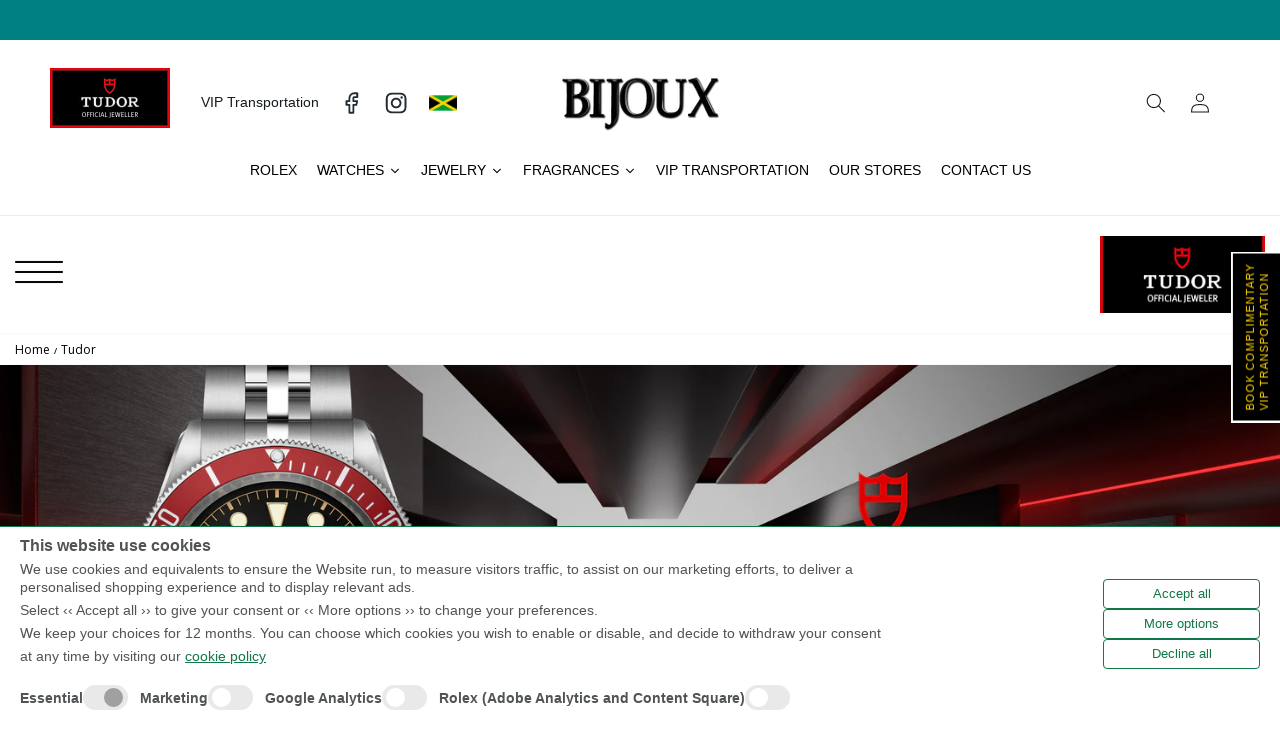

--- FILE ---
content_type: text/html; charset=utf-8
request_url: https://bijouxjamaica.com/pages/tudor
body_size: 52445
content:
<!doctype html>
<html class="no-js" lang="en">
  <head>

    <!-- Google Tag Manager -->
    <script>(function(w,d,s,l,i){w[l]=w[l]||[];w[l].push({'gtm.start':
    new Date().getTime(),event:'gtm.js'});var f=d.getElementsByTagName(s)[0],
    j=d.createElement(s),dl=l!='dataLayer'?'&l='+l:'';j.async=true;j.src=
    'https://www.googletagmanager.com/gtm.js?id='+i+dl;f.parentNode.insertBefore(j,f);
    })(window,document,'script','dataLayer','GTM-5ZJVTT29');</script>
    <!-- End Google Tag Manager -->
    
    <meta charset="utf-8">
    <meta http-equiv="X-UA-Compatible" content="IE=edge">
    <meta name="viewport" content="width=device-width,initial-scale=1">
    <meta name="theme-color" content="">
    <link rel="canonical" href="https://bijouxjamaica.com/pages/tudor">

  <script type="application/ld+json"> {
    "@context": "https://schema.org/", 
    "@type": "BreadcrumbList", 
    "itemListElement": [{
    "@type": "ListItem",
    "position": 1,
    "name": "Homepage",
    "item": "https://bijouxjamaica.com/"
    },{
    "@type": "ListItem",
    "position": 2,
    "name": "Tudor",
    "item": "https://bijouxjamaica.com/pages/tudor"
    }] }
  </script>



  <script type="application/ld+json"> {
    "@context": "https://schema.org",
    "@type": "JewelryStore",
    "name": "Tudor",
    "image": "https://bijouxjamaica.com/cdn/shop/files/rolex-plaque_120x60.jpg?v=1694030127", "@id": "",
    "url": "https://bijouxjamaica.com/pages/tudor" , "telephone": "876-952-6718",
    "address": {
    "@type": "PostalAddress",
    "streetAddress": "At Sangster International Airport Departure Terminal", "addressLocality": "Montego Bay",
    "postalCode": "",
    "addressCountry": "JM"
    }, "openingHoursSpecification": {
    "@type": "OpeningHoursSpecification", "dayOfWeek": [
    "Monday", "Tuesday", "Wednesday", "Thursday", "Friday", "Saturday", "Sunday"
    ],
    "opens": "08:00", "closes": "21:00"
    } }
  </script><link rel="icon" type="image/png" href="//bijouxjamaica.com/cdn/shop/files/favicon.png?crop=center&height=32&v=1694009155&width=32"><title>
      Tudor
 &ndash; Bijoux Jamaica</title>

    

    

<meta property="og:site_name" content="Bijoux Jamaica">
<meta property="og:url" content="https://bijouxjamaica.com/pages/tudor">
<meta property="og:title" content="Tudor">
<meta property="og:type" content="website">
<meta property="og:description" content="BIJOUX is the oldest and luxury watches, jewelry and fragrances store in Jamaica."><meta name="twitter:card" content="summary_large_image">
<meta name="twitter:title" content="Tudor">
<meta name="twitter:description" content="BIJOUX is the oldest and luxury watches, jewelry and fragrances store in Jamaica.">


  

    <script src="//bijouxjamaica.com/cdn/shop/t/17/assets/constants.js?v=58251544750838685771697574450" defer="defer"></script>
    <script src="//bijouxjamaica.com/cdn/shop/t/17/assets/pubsub.js?v=158357773527763999511697574447" defer="defer"></script>
    <script src="//bijouxjamaica.com/cdn/shop/t/17/assets/global.js?v=54939145903281508041697574448" defer="defer"></script><script src="//bijouxjamaica.com/cdn/shop/t/17/assets/animations.js?v=88693664871331136111697574451" defer="defer"></script><script>window.performance && window.performance.mark && window.performance.mark('shopify.content_for_header.start');</script><meta name="google-site-verification" content="BCz_1C97f8nzB2jN0RZRqVZB6Gc48cv0ePZVy6b749c">
<meta id="shopify-digital-wallet" name="shopify-digital-wallet" content="/74020061488/digital_wallets/dialog">
<script async="async" src="/checkouts/internal/preloads.js?locale=en-JM"></script>
<script id="shopify-features" type="application/json">{"accessToken":"4540c90057d83be078ba84915adb6f35","betas":["rich-media-storefront-analytics"],"domain":"bijouxjamaica.com","predictiveSearch":true,"shopId":74020061488,"locale":"en"}</script>
<script>var Shopify = Shopify || {};
Shopify.shop = "bijouxjamaica.myshopify.com";
Shopify.locale = "en";
Shopify.currency = {"active":"USD","rate":"1.0"};
Shopify.country = "JM";
Shopify.theme = {"name":"Bijoux","id":162105229616,"schema_name":"Dawn","schema_version":"11.0.0","theme_store_id":null,"role":"main"};
Shopify.theme.handle = "null";
Shopify.theme.style = {"id":null,"handle":null};
Shopify.cdnHost = "bijouxjamaica.com/cdn";
Shopify.routes = Shopify.routes || {};
Shopify.routes.root = "/";</script>
<script type="module">!function(o){(o.Shopify=o.Shopify||{}).modules=!0}(window);</script>
<script>!function(o){function n(){var o=[];function n(){o.push(Array.prototype.slice.apply(arguments))}return n.q=o,n}var t=o.Shopify=o.Shopify||{};t.loadFeatures=n(),t.autoloadFeatures=n()}(window);</script>
<script id="shop-js-analytics" type="application/json">{"pageType":"page"}</script>
<script defer="defer" async type="module" src="//bijouxjamaica.com/cdn/shopifycloud/shop-js/modules/v2/client.init-shop-cart-sync_BT-GjEfc.en.esm.js"></script>
<script defer="defer" async type="module" src="//bijouxjamaica.com/cdn/shopifycloud/shop-js/modules/v2/chunk.common_D58fp_Oc.esm.js"></script>
<script defer="defer" async type="module" src="//bijouxjamaica.com/cdn/shopifycloud/shop-js/modules/v2/chunk.modal_xMitdFEc.esm.js"></script>
<script type="module">
  await import("//bijouxjamaica.com/cdn/shopifycloud/shop-js/modules/v2/client.init-shop-cart-sync_BT-GjEfc.en.esm.js");
await import("//bijouxjamaica.com/cdn/shopifycloud/shop-js/modules/v2/chunk.common_D58fp_Oc.esm.js");
await import("//bijouxjamaica.com/cdn/shopifycloud/shop-js/modules/v2/chunk.modal_xMitdFEc.esm.js");

  window.Shopify.SignInWithShop?.initShopCartSync?.({"fedCMEnabled":true,"windoidEnabled":true});

</script>
<script id="__st">var __st={"a":74020061488,"offset":-18000,"reqid":"5cc3ff67-91ca-454f-9732-7afbd17db226-1769248214","pageurl":"bijouxjamaica.com\/pages\/tudor","s":"pages-117722349872","u":"4ab0f6193c5c","p":"page","rtyp":"page","rid":117722349872};</script>
<script>window.ShopifyPaypalV4VisibilityTracking = true;</script>
<script id="captcha-bootstrap">!function(){'use strict';const t='contact',e='account',n='new_comment',o=[[t,t],['blogs',n],['comments',n],[t,'customer']],c=[[e,'customer_login'],[e,'guest_login'],[e,'recover_customer_password'],[e,'create_customer']],r=t=>t.map((([t,e])=>`form[action*='/${t}']:not([data-nocaptcha='true']) input[name='form_type'][value='${e}']`)).join(','),a=t=>()=>t?[...document.querySelectorAll(t)].map((t=>t.form)):[];function s(){const t=[...o],e=r(t);return a(e)}const i='password',u='form_key',d=['recaptcha-v3-token','g-recaptcha-response','h-captcha-response',i],f=()=>{try{return window.sessionStorage}catch{return}},m='__shopify_v',_=t=>t.elements[u];function p(t,e,n=!1){try{const o=window.sessionStorage,c=JSON.parse(o.getItem(e)),{data:r}=function(t){const{data:e,action:n}=t;return t[m]||n?{data:e,action:n}:{data:t,action:n}}(c);for(const[e,n]of Object.entries(r))t.elements[e]&&(t.elements[e].value=n);n&&o.removeItem(e)}catch(o){console.error('form repopulation failed',{error:o})}}const l='form_type',E='cptcha';function T(t){t.dataset[E]=!0}const w=window,h=w.document,L='Shopify',v='ce_forms',y='captcha';let A=!1;((t,e)=>{const n=(g='f06e6c50-85a8-45c8-87d0-21a2b65856fe',I='https://cdn.shopify.com/shopifycloud/storefront-forms-hcaptcha/ce_storefront_forms_captcha_hcaptcha.v1.5.2.iife.js',D={infoText:'Protected by hCaptcha',privacyText:'Privacy',termsText:'Terms'},(t,e,n)=>{const o=w[L][v],c=o.bindForm;if(c)return c(t,g,e,D).then(n);var r;o.q.push([[t,g,e,D],n]),r=I,A||(h.body.append(Object.assign(h.createElement('script'),{id:'captcha-provider',async:!0,src:r})),A=!0)});var g,I,D;w[L]=w[L]||{},w[L][v]=w[L][v]||{},w[L][v].q=[],w[L][y]=w[L][y]||{},w[L][y].protect=function(t,e){n(t,void 0,e),T(t)},Object.freeze(w[L][y]),function(t,e,n,w,h,L){const[v,y,A,g]=function(t,e,n){const i=e?o:[],u=t?c:[],d=[...i,...u],f=r(d),m=r(i),_=r(d.filter((([t,e])=>n.includes(e))));return[a(f),a(m),a(_),s()]}(w,h,L),I=t=>{const e=t.target;return e instanceof HTMLFormElement?e:e&&e.form},D=t=>v().includes(t);t.addEventListener('submit',(t=>{const e=I(t);if(!e)return;const n=D(e)&&!e.dataset.hcaptchaBound&&!e.dataset.recaptchaBound,o=_(e),c=g().includes(e)&&(!o||!o.value);(n||c)&&t.preventDefault(),c&&!n&&(function(t){try{if(!f())return;!function(t){const e=f();if(!e)return;const n=_(t);if(!n)return;const o=n.value;o&&e.removeItem(o)}(t);const e=Array.from(Array(32),(()=>Math.random().toString(36)[2])).join('');!function(t,e){_(t)||t.append(Object.assign(document.createElement('input'),{type:'hidden',name:u})),t.elements[u].value=e}(t,e),function(t,e){const n=f();if(!n)return;const o=[...t.querySelectorAll(`input[type='${i}']`)].map((({name:t})=>t)),c=[...d,...o],r={};for(const[a,s]of new FormData(t).entries())c.includes(a)||(r[a]=s);n.setItem(e,JSON.stringify({[m]:1,action:t.action,data:r}))}(t,e)}catch(e){console.error('failed to persist form',e)}}(e),e.submit())}));const S=(t,e)=>{t&&!t.dataset[E]&&(n(t,e.some((e=>e===t))),T(t))};for(const o of['focusin','change'])t.addEventListener(o,(t=>{const e=I(t);D(e)&&S(e,y())}));const B=e.get('form_key'),M=e.get(l),P=B&&M;t.addEventListener('DOMContentLoaded',(()=>{const t=y();if(P)for(const e of t)e.elements[l].value===M&&p(e,B);[...new Set([...A(),...v().filter((t=>'true'===t.dataset.shopifyCaptcha))])].forEach((e=>S(e,t)))}))}(h,new URLSearchParams(w.location.search),n,t,e,['guest_login'])})(!0,!0)}();</script>
<script integrity="sha256-4kQ18oKyAcykRKYeNunJcIwy7WH5gtpwJnB7kiuLZ1E=" data-source-attribution="shopify.loadfeatures" defer="defer" src="//bijouxjamaica.com/cdn/shopifycloud/storefront/assets/storefront/load_feature-a0a9edcb.js" crossorigin="anonymous"></script>
<script data-source-attribution="shopify.dynamic_checkout.dynamic.init">var Shopify=Shopify||{};Shopify.PaymentButton=Shopify.PaymentButton||{isStorefrontPortableWallets:!0,init:function(){window.Shopify.PaymentButton.init=function(){};var t=document.createElement("script");t.src="https://bijouxjamaica.com/cdn/shopifycloud/portable-wallets/latest/portable-wallets.en.js",t.type="module",document.head.appendChild(t)}};
</script>
<script data-source-attribution="shopify.dynamic_checkout.buyer_consent">
  function portableWalletsHideBuyerConsent(e){var t=document.getElementById("shopify-buyer-consent"),n=document.getElementById("shopify-subscription-policy-button");t&&n&&(t.classList.add("hidden"),t.setAttribute("aria-hidden","true"),n.removeEventListener("click",e))}function portableWalletsShowBuyerConsent(e){var t=document.getElementById("shopify-buyer-consent"),n=document.getElementById("shopify-subscription-policy-button");t&&n&&(t.classList.remove("hidden"),t.removeAttribute("aria-hidden"),n.addEventListener("click",e))}window.Shopify?.PaymentButton&&(window.Shopify.PaymentButton.hideBuyerConsent=portableWalletsHideBuyerConsent,window.Shopify.PaymentButton.showBuyerConsent=portableWalletsShowBuyerConsent);
</script>
<script data-source-attribution="shopify.dynamic_checkout.cart.bootstrap">document.addEventListener("DOMContentLoaded",(function(){function t(){return document.querySelector("shopify-accelerated-checkout-cart, shopify-accelerated-checkout")}if(t())Shopify.PaymentButton.init();else{new MutationObserver((function(e,n){t()&&(Shopify.PaymentButton.init(),n.disconnect())})).observe(document.body,{childList:!0,subtree:!0})}}));
</script>
<script id="sections-script" data-sections="header" defer="defer" src="//bijouxjamaica.com/cdn/shop/t/17/compiled_assets/scripts.js?v=16061"></script>
<script>window.performance && window.performance.mark && window.performance.mark('shopify.content_for_header.end');</script>


    <style data-shopify>
      
      
      
      
      

      
        :root,
        .color-background-1 {
          --color-background: 255,255,255;
        
          --gradient-background: #ffffff;
        
        --color-foreground: 21,27,30;
        --color-shadow: 21,27,30;
        --color-button: 21,27,30;
        --color-button-text: 255,255,255;
        --color-secondary-button: 255,255,255;
        --color-secondary-button-text: 21,27,30;
        --color-link: 21,27,30;
        --color-badge-foreground: 21,27,30;
        --color-badge-background: 255,255,255;
        --color-badge-border: 21,27,30;
        --payment-terms-background-color: rgb(255 255 255);
      }
      
        
        .color-background-2 {
          --color-background: 243,243,243;
        
          --gradient-background: #f3f3f3;
        
        --color-foreground: 18,18,18;
        --color-shadow: 18,18,18;
        --color-button: 18,18,18;
        --color-button-text: 243,243,243;
        --color-secondary-button: 243,243,243;
        --color-secondary-button-text: 18,18,18;
        --color-link: 18,18,18;
        --color-badge-foreground: 18,18,18;
        --color-badge-background: 243,243,243;
        --color-badge-border: 18,18,18;
        --payment-terms-background-color: rgb(243 243 243);
      }
      
        
        .color-inverse {
          --color-background: 36,40,51;
        
          --gradient-background: #242833;
        
        --color-foreground: 255,255,255;
        --color-shadow: 18,18,18;
        --color-button: 255,255,255;
        --color-button-text: 0,0,0;
        --color-secondary-button: 36,40,51;
        --color-secondary-button-text: 255,255,255;
        --color-link: 255,255,255;
        --color-badge-foreground: 255,255,255;
        --color-badge-background: 36,40,51;
        --color-badge-border: 255,255,255;
        --payment-terms-background-color: rgb(36 40 51);
      }
      
        
        .color-accent-1 {
          --color-background: 18,18,18;
        
          --gradient-background: #121212;
        
        --color-foreground: 255,255,255;
        --color-shadow: 18,18,18;
        --color-button: 255,255,255;
        --color-button-text: 18,18,18;
        --color-secondary-button: 18,18,18;
        --color-secondary-button-text: 255,255,255;
        --color-link: 255,255,255;
        --color-badge-foreground: 255,255,255;
        --color-badge-background: 18,18,18;
        --color-badge-border: 255,255,255;
        --payment-terms-background-color: rgb(18 18 18);
      }
      
        
        .color-accent-2 {
          --color-background: 0,128,128;
        
          --gradient-background: #008080;
        
        --color-foreground: 255,255,255;
        --color-shadow: 0,0,0;
        --color-button: 255,255,255;
        --color-button-text: 0,128,128;
        --color-secondary-button: 0,128,128;
        --color-secondary-button-text: 255,255,255;
        --color-link: 255,255,255;
        --color-badge-foreground: 255,255,255;
        --color-badge-background: 0,128,128;
        --color-badge-border: 255,255,255;
        --payment-terms-background-color: rgb(0 128 128);
      }
      

      body, .color-background-1, .color-background-2, .color-inverse, .color-accent-1, .color-accent-2 {
        color: rgba(var(--color-foreground), 0.75);
        background-color: rgb(var(--color-background));
      }

      :root {
        --font-body-family: Helvetica, Arial, sans-serif;
        --font-body-style: normal;
        --font-body-weight: 400;
        --font-body-weight-bold: 700;

        --font-heading-family: Helvetica, Arial, sans-serif;
        --font-heading-style: normal;
        --font-heading-weight: 400;

        --font-body-scale: 1.0;
        --font-heading-scale: 1.0;

        --media-padding: px;
        --media-border-opacity: 0.05;
        --media-border-width: 1px;
        --media-radius: 0px;
        --media-shadow-opacity: 0.0;
        --media-shadow-horizontal-offset: 0px;
        --media-shadow-vertical-offset: 4px;
        --media-shadow-blur-radius: 5px;
        --media-shadow-visible: 0;

        --page-width: 160rem;
        --page-width-margin: 0rem;

        --product-card-image-padding: 0.0rem;
        --product-card-corner-radius: 0.0rem;
        --product-card-text-alignment: left;
        --product-card-border-width: 0.0rem;
        --product-card-border-opacity: 0.1;
        --product-card-shadow-opacity: 0.0;
        --product-card-shadow-visible: 0;
        --product-card-shadow-horizontal-offset: 0.0rem;
        --product-card-shadow-vertical-offset: 0.4rem;
        --product-card-shadow-blur-radius: 0.5rem;

        --collection-card-image-padding: 0.0rem;
        --collection-card-corner-radius: 0.0rem;
        --collection-card-text-alignment: left;
        --collection-card-border-width: 0.0rem;
        --collection-card-border-opacity: 0.1;
        --collection-card-shadow-opacity: 0.0;
        --collection-card-shadow-visible: 0;
        --collection-card-shadow-horizontal-offset: 0.0rem;
        --collection-card-shadow-vertical-offset: 0.4rem;
        --collection-card-shadow-blur-radius: 0.5rem;

        --blog-card-image-padding: 0.0rem;
        --blog-card-corner-radius: 0.0rem;
        --blog-card-text-alignment: left;
        --blog-card-border-width: 0.0rem;
        --blog-card-border-opacity: 0.1;
        --blog-card-shadow-opacity: 0.0;
        --blog-card-shadow-visible: 0;
        --blog-card-shadow-horizontal-offset: 0.0rem;
        --blog-card-shadow-vertical-offset: 0.4rem;
        --blog-card-shadow-blur-radius: 0.5rem;

        --badge-corner-radius: 4.0rem;

        --popup-border-width: 1px;
        --popup-border-opacity: 0.1;
        --popup-corner-radius: 0px;
        --popup-shadow-opacity: 0.05;
        --popup-shadow-horizontal-offset: 0px;
        --popup-shadow-vertical-offset: 4px;
        --popup-shadow-blur-radius: 5px;

        --drawer-border-width: 1px;
        --drawer-border-opacity: 0.1;
        --drawer-shadow-opacity: 0.0;
        --drawer-shadow-horizontal-offset: 0px;
        --drawer-shadow-vertical-offset: 4px;
        --drawer-shadow-blur-radius: 5px;

        --spacing-sections-desktop: 0px;
        --spacing-sections-mobile: 0px;

        --grid-desktop-vertical-spacing: 8px;
        --grid-desktop-horizontal-spacing: 8px;
        --grid-mobile-vertical-spacing: 4px;
        --grid-mobile-horizontal-spacing: 4px;

        --text-boxes-border-opacity: 0.1;
        --text-boxes-border-width: 0px;
        --text-boxes-radius: 0px;
        --text-boxes-shadow-opacity: 0.0;
        --text-boxes-shadow-visible: 0;
        --text-boxes-shadow-horizontal-offset: 0px;
        --text-boxes-shadow-vertical-offset: 4px;
        --text-boxes-shadow-blur-radius: 5px;

        --buttons-radius: 0px;
        --buttons-radius-outset: 0px;
        --buttons-border-width: 1px;
        --buttons-border-opacity: 1.0;
        --buttons-shadow-opacity: 0.0;
        --buttons-shadow-visible: 0;
        --buttons-shadow-horizontal-offset: 0px;
        --buttons-shadow-vertical-offset: 4px;
        --buttons-shadow-blur-radius: 5px;
        --buttons-border-offset: 0px;

        --inputs-radius: 4px;
        --inputs-border-width: 1px;
        --inputs-border-opacity: 0.55;
        --inputs-shadow-opacity: 0.0;
        --inputs-shadow-horizontal-offset: 0px;
        --inputs-margin-offset: 0px;
        --inputs-shadow-vertical-offset: 4px;
        --inputs-shadow-blur-radius: 5px;
        --inputs-radius-outset: 5px;

        --variant-pills-radius: 40px;
        --variant-pills-border-width: 1px;
        --variant-pills-border-opacity: 0.55;
        --variant-pills-shadow-opacity: 0.0;
        --variant-pills-shadow-horizontal-offset: 0px;
        --variant-pills-shadow-vertical-offset: 4px;
        --variant-pills-shadow-blur-radius: 5px;
      }

      *,
      *::before,
      *::after {
        box-sizing: inherit;
      }

      html {
        box-sizing: border-box;
        font-size: calc(var(--font-body-scale) * 62.5%);
        height: 100%;
      }

      body {
        display: grid;
        grid-template-rows: auto auto 1fr auto;
        grid-template-columns: 100%;
        min-height: 100%;
        margin: 0;
        font-size: 1.5rem;
        line-height: calc(1 + 0.8 / var(--font-body-scale));
        font-family: var(--font-body-family);
        font-style: var(--font-body-style);
        font-weight: var(--font-body-weight);
      }

      @media screen and (min-width: 750px) {
        body {
          font-size: 1.6rem;
        }
      }
    </style>

    <link href="//bijouxjamaica.com/cdn/shop/t/17/assets/base.css?v=153274791480595431121761919896" rel="stylesheet" type="text/css" media="all" />
    <link href="//bijouxjamaica.com/cdn/shop/t/17/assets/app.css?v=159140554593408121531722452425" rel="stylesheet" type="text/css" media="all" />
<link
        rel="stylesheet"
        href="//bijouxjamaica.com/cdn/shop/t/17/assets/component-predictive-search.css?v=118923337488134913561697574449"
        media="print"
        onload="this.media='all'"
      ><script>
      document.documentElement.className = document.documentElement.className.replace('no-js', 'js');
      if (Shopify.designMode) {
        document.documentElement.classList.add('shopify-design-mode');
      }
    </script>

		<link href="//bijouxjamaica.com/cdn/shop/t/17/assets/swiper-bundle.min.css?v=96347251778828828841697574447" rel="stylesheet" type="text/css" media="all" />
		<script src="//bijouxjamaica.com/cdn/shop/t/17/assets/swiper-bundle.min.js?v=73758995771681799271697574449" defer="defer"></script>     
  
  





    

  
    
    <style data-shopify>
    :root {
        --tudor-color-white: #ffffff;
        --tudor-color-black: #000000;
        --tudor-color-red: #c70019;
        --tudor-color-gray: #040404;
        --tudor-color-silver: #848484;
        --tudor-color-text: #000;
        --tudor-color-border: #F8F8F8;

        --tudor-background-page: #fff;

        --tudor-collection-grid-gap: 20px;

        --tudor-font-size-text: 14px;
        --tudor-font-size-heading: 30px;
        --tudor-font-size-subheading: 12px;

        --tudor-font-family: "Open Sans", sans-serif;

        --tudor-page-width: 1400px;
        --tudor-page-width-small: 700px;
        --tudor-page-width-medium: 1200px; 
    }
    .shopify-section-header-sticky{
        position: inherit !important;
    }
    </style>

    <link href="//bijouxjamaica.com/cdn/shop/t/17/assets/tudor.min.css?v=109871159554280339501752260391" rel="stylesheet" type="text/css" media="all" />

    <link rel="stylesheet" href="https://cdn.jsdelivr.net/npm/swiper@11/swiper-bundle.min.css" />
    <script src="https://cdn.jsdelivr.net/npm/swiper@11/swiper-bundle.min.js" defer></script>

  

  
  <link href="https://monorail-edge.shopifysvc.com" rel="dns-prefetch">
<script>(function(){if ("sendBeacon" in navigator && "performance" in window) {try {var session_token_from_headers = performance.getEntriesByType('navigation')[0].serverTiming.find(x => x.name == '_s').description;} catch {var session_token_from_headers = undefined;}var session_cookie_matches = document.cookie.match(/_shopify_s=([^;]*)/);var session_token_from_cookie = session_cookie_matches && session_cookie_matches.length === 2 ? session_cookie_matches[1] : "";var session_token = session_token_from_headers || session_token_from_cookie || "";function handle_abandonment_event(e) {var entries = performance.getEntries().filter(function(entry) {return /monorail-edge.shopifysvc.com/.test(entry.name);});if (!window.abandonment_tracked && entries.length === 0) {window.abandonment_tracked = true;var currentMs = Date.now();var navigation_start = performance.timing.navigationStart;var payload = {shop_id: 74020061488,url: window.location.href,navigation_start,duration: currentMs - navigation_start,session_token,page_type: "page"};window.navigator.sendBeacon("https://monorail-edge.shopifysvc.com/v1/produce", JSON.stringify({schema_id: "online_store_buyer_site_abandonment/1.1",payload: payload,metadata: {event_created_at_ms: currentMs,event_sent_at_ms: currentMs}}));}}window.addEventListener('pagehide', handle_abandonment_event);}}());</script>
<script id="web-pixels-manager-setup">(function e(e,d,r,n,o){if(void 0===o&&(o={}),!Boolean(null===(a=null===(i=window.Shopify)||void 0===i?void 0:i.analytics)||void 0===a?void 0:a.replayQueue)){var i,a;window.Shopify=window.Shopify||{};var t=window.Shopify;t.analytics=t.analytics||{};var s=t.analytics;s.replayQueue=[],s.publish=function(e,d,r){return s.replayQueue.push([e,d,r]),!0};try{self.performance.mark("wpm:start")}catch(e){}var l=function(){var e={modern:/Edge?\/(1{2}[4-9]|1[2-9]\d|[2-9]\d{2}|\d{4,})\.\d+(\.\d+|)|Firefox\/(1{2}[4-9]|1[2-9]\d|[2-9]\d{2}|\d{4,})\.\d+(\.\d+|)|Chrom(ium|e)\/(9{2}|\d{3,})\.\d+(\.\d+|)|(Maci|X1{2}).+ Version\/(15\.\d+|(1[6-9]|[2-9]\d|\d{3,})\.\d+)([,.]\d+|)( \(\w+\)|)( Mobile\/\w+|) Safari\/|Chrome.+OPR\/(9{2}|\d{3,})\.\d+\.\d+|(CPU[ +]OS|iPhone[ +]OS|CPU[ +]iPhone|CPU IPhone OS|CPU iPad OS)[ +]+(15[._]\d+|(1[6-9]|[2-9]\d|\d{3,})[._]\d+)([._]\d+|)|Android:?[ /-](13[3-9]|1[4-9]\d|[2-9]\d{2}|\d{4,})(\.\d+|)(\.\d+|)|Android.+Firefox\/(13[5-9]|1[4-9]\d|[2-9]\d{2}|\d{4,})\.\d+(\.\d+|)|Android.+Chrom(ium|e)\/(13[3-9]|1[4-9]\d|[2-9]\d{2}|\d{4,})\.\d+(\.\d+|)|SamsungBrowser\/([2-9]\d|\d{3,})\.\d+/,legacy:/Edge?\/(1[6-9]|[2-9]\d|\d{3,})\.\d+(\.\d+|)|Firefox\/(5[4-9]|[6-9]\d|\d{3,})\.\d+(\.\d+|)|Chrom(ium|e)\/(5[1-9]|[6-9]\d|\d{3,})\.\d+(\.\d+|)([\d.]+$|.*Safari\/(?![\d.]+ Edge\/[\d.]+$))|(Maci|X1{2}).+ Version\/(10\.\d+|(1[1-9]|[2-9]\d|\d{3,})\.\d+)([,.]\d+|)( \(\w+\)|)( Mobile\/\w+|) Safari\/|Chrome.+OPR\/(3[89]|[4-9]\d|\d{3,})\.\d+\.\d+|(CPU[ +]OS|iPhone[ +]OS|CPU[ +]iPhone|CPU IPhone OS|CPU iPad OS)[ +]+(10[._]\d+|(1[1-9]|[2-9]\d|\d{3,})[._]\d+)([._]\d+|)|Android:?[ /-](13[3-9]|1[4-9]\d|[2-9]\d{2}|\d{4,})(\.\d+|)(\.\d+|)|Mobile Safari.+OPR\/([89]\d|\d{3,})\.\d+\.\d+|Android.+Firefox\/(13[5-9]|1[4-9]\d|[2-9]\d{2}|\d{4,})\.\d+(\.\d+|)|Android.+Chrom(ium|e)\/(13[3-9]|1[4-9]\d|[2-9]\d{2}|\d{4,})\.\d+(\.\d+|)|Android.+(UC? ?Browser|UCWEB|U3)[ /]?(15\.([5-9]|\d{2,})|(1[6-9]|[2-9]\d|\d{3,})\.\d+)\.\d+|SamsungBrowser\/(5\.\d+|([6-9]|\d{2,})\.\d+)|Android.+MQ{2}Browser\/(14(\.(9|\d{2,})|)|(1[5-9]|[2-9]\d|\d{3,})(\.\d+|))(\.\d+|)|K[Aa][Ii]OS\/(3\.\d+|([4-9]|\d{2,})\.\d+)(\.\d+|)/},d=e.modern,r=e.legacy,n=navigator.userAgent;return n.match(d)?"modern":n.match(r)?"legacy":"unknown"}(),u="modern"===l?"modern":"legacy",c=(null!=n?n:{modern:"",legacy:""})[u],f=function(e){return[e.baseUrl,"/wpm","/b",e.hashVersion,"modern"===e.buildTarget?"m":"l",".js"].join("")}({baseUrl:d,hashVersion:r,buildTarget:u}),m=function(e){var d=e.version,r=e.bundleTarget,n=e.surface,o=e.pageUrl,i=e.monorailEndpoint;return{emit:function(e){var a=e.status,t=e.errorMsg,s=(new Date).getTime(),l=JSON.stringify({metadata:{event_sent_at_ms:s},events:[{schema_id:"web_pixels_manager_load/3.1",payload:{version:d,bundle_target:r,page_url:o,status:a,surface:n,error_msg:t},metadata:{event_created_at_ms:s}}]});if(!i)return console&&console.warn&&console.warn("[Web Pixels Manager] No Monorail endpoint provided, skipping logging."),!1;try{return self.navigator.sendBeacon.bind(self.navigator)(i,l)}catch(e){}var u=new XMLHttpRequest;try{return u.open("POST",i,!0),u.setRequestHeader("Content-Type","text/plain"),u.send(l),!0}catch(e){return console&&console.warn&&console.warn("[Web Pixels Manager] Got an unhandled error while logging to Monorail."),!1}}}}({version:r,bundleTarget:l,surface:e.surface,pageUrl:self.location.href,monorailEndpoint:e.monorailEndpoint});try{o.browserTarget=l,function(e){var d=e.src,r=e.async,n=void 0===r||r,o=e.onload,i=e.onerror,a=e.sri,t=e.scriptDataAttributes,s=void 0===t?{}:t,l=document.createElement("script"),u=document.querySelector("head"),c=document.querySelector("body");if(l.async=n,l.src=d,a&&(l.integrity=a,l.crossOrigin="anonymous"),s)for(var f in s)if(Object.prototype.hasOwnProperty.call(s,f))try{l.dataset[f]=s[f]}catch(e){}if(o&&l.addEventListener("load",o),i&&l.addEventListener("error",i),u)u.appendChild(l);else{if(!c)throw new Error("Did not find a head or body element to append the script");c.appendChild(l)}}({src:f,async:!0,onload:function(){if(!function(){var e,d;return Boolean(null===(d=null===(e=window.Shopify)||void 0===e?void 0:e.analytics)||void 0===d?void 0:d.initialized)}()){var d=window.webPixelsManager.init(e)||void 0;if(d){var r=window.Shopify.analytics;r.replayQueue.forEach((function(e){var r=e[0],n=e[1],o=e[2];d.publishCustomEvent(r,n,o)})),r.replayQueue=[],r.publish=d.publishCustomEvent,r.visitor=d.visitor,r.initialized=!0}}},onerror:function(){return m.emit({status:"failed",errorMsg:"".concat(f," has failed to load")})},sri:function(e){var d=/^sha384-[A-Za-z0-9+/=]+$/;return"string"==typeof e&&d.test(e)}(c)?c:"",scriptDataAttributes:o}),m.emit({status:"loading"})}catch(e){m.emit({status:"failed",errorMsg:(null==e?void 0:e.message)||"Unknown error"})}}})({shopId: 74020061488,storefrontBaseUrl: "https://bijouxjamaica.com",extensionsBaseUrl: "https://extensions.shopifycdn.com/cdn/shopifycloud/web-pixels-manager",monorailEndpoint: "https://monorail-edge.shopifysvc.com/unstable/produce_batch",surface: "storefront-renderer",enabledBetaFlags: ["2dca8a86"],webPixelsConfigList: [{"id":"1680802096","configuration":"{\"config\":\"{\\\"google_tag_ids\\\":[\\\"G-DVN1EP991X\\\",\\\"GT-5TJNCWM3\\\"],\\\"target_country\\\":\\\"ZZ\\\",\\\"gtag_events\\\":[{\\\"type\\\":\\\"search\\\",\\\"action_label\\\":\\\"G-DVN1EP991X\\\"},{\\\"type\\\":\\\"begin_checkout\\\",\\\"action_label\\\":\\\"G-DVN1EP991X\\\"},{\\\"type\\\":\\\"view_item\\\",\\\"action_label\\\":[\\\"G-DVN1EP991X\\\",\\\"MC-N69PJ728Q0\\\"]},{\\\"type\\\":\\\"purchase\\\",\\\"action_label\\\":[\\\"G-DVN1EP991X\\\",\\\"MC-N69PJ728Q0\\\"]},{\\\"type\\\":\\\"page_view\\\",\\\"action_label\\\":[\\\"G-DVN1EP991X\\\",\\\"MC-N69PJ728Q0\\\"]},{\\\"type\\\":\\\"add_payment_info\\\",\\\"action_label\\\":\\\"G-DVN1EP991X\\\"},{\\\"type\\\":\\\"add_to_cart\\\",\\\"action_label\\\":\\\"G-DVN1EP991X\\\"}],\\\"enable_monitoring_mode\\\":false}\"}","eventPayloadVersion":"v1","runtimeContext":"OPEN","scriptVersion":"b2a88bafab3e21179ed38636efcd8a93","type":"APP","apiClientId":1780363,"privacyPurposes":[],"dataSharingAdjustments":{"protectedCustomerApprovalScopes":["read_customer_address","read_customer_email","read_customer_name","read_customer_personal_data","read_customer_phone"]}},{"id":"shopify-app-pixel","configuration":"{}","eventPayloadVersion":"v1","runtimeContext":"STRICT","scriptVersion":"0450","apiClientId":"shopify-pixel","type":"APP","privacyPurposes":["ANALYTICS","MARKETING"]},{"id":"shopify-custom-pixel","eventPayloadVersion":"v1","runtimeContext":"LAX","scriptVersion":"0450","apiClientId":"shopify-pixel","type":"CUSTOM","privacyPurposes":["ANALYTICS","MARKETING"]}],isMerchantRequest: false,initData: {"shop":{"name":"Bijoux Jamaica","paymentSettings":{"currencyCode":"USD"},"myshopifyDomain":"bijouxjamaica.myshopify.com","countryCode":"US","storefrontUrl":"https:\/\/bijouxjamaica.com"},"customer":null,"cart":null,"checkout":null,"productVariants":[],"purchasingCompany":null},},"https://bijouxjamaica.com/cdn","fcfee988w5aeb613cpc8e4bc33m6693e112",{"modern":"","legacy":""},{"shopId":"74020061488","storefrontBaseUrl":"https:\/\/bijouxjamaica.com","extensionBaseUrl":"https:\/\/extensions.shopifycdn.com\/cdn\/shopifycloud\/web-pixels-manager","surface":"storefront-renderer","enabledBetaFlags":"[\"2dca8a86\"]","isMerchantRequest":"false","hashVersion":"fcfee988w5aeb613cpc8e4bc33m6693e112","publish":"custom","events":"[[\"page_viewed\",{}]]"});</script><script>
  window.ShopifyAnalytics = window.ShopifyAnalytics || {};
  window.ShopifyAnalytics.meta = window.ShopifyAnalytics.meta || {};
  window.ShopifyAnalytics.meta.currency = 'USD';
  var meta = {"page":{"pageType":"page","resourceType":"page","resourceId":117722349872,"requestId":"5cc3ff67-91ca-454f-9732-7afbd17db226-1769248214"}};
  for (var attr in meta) {
    window.ShopifyAnalytics.meta[attr] = meta[attr];
  }
</script>
<script class="analytics">
  (function () {
    var customDocumentWrite = function(content) {
      var jquery = null;

      if (window.jQuery) {
        jquery = window.jQuery;
      } else if (window.Checkout && window.Checkout.$) {
        jquery = window.Checkout.$;
      }

      if (jquery) {
        jquery('body').append(content);
      }
    };

    var hasLoggedConversion = function(token) {
      if (token) {
        return document.cookie.indexOf('loggedConversion=' + token) !== -1;
      }
      return false;
    }

    var setCookieIfConversion = function(token) {
      if (token) {
        var twoMonthsFromNow = new Date(Date.now());
        twoMonthsFromNow.setMonth(twoMonthsFromNow.getMonth() + 2);

        document.cookie = 'loggedConversion=' + token + '; expires=' + twoMonthsFromNow;
      }
    }

    var trekkie = window.ShopifyAnalytics.lib = window.trekkie = window.trekkie || [];
    if (trekkie.integrations) {
      return;
    }
    trekkie.methods = [
      'identify',
      'page',
      'ready',
      'track',
      'trackForm',
      'trackLink'
    ];
    trekkie.factory = function(method) {
      return function() {
        var args = Array.prototype.slice.call(arguments);
        args.unshift(method);
        trekkie.push(args);
        return trekkie;
      };
    };
    for (var i = 0; i < trekkie.methods.length; i++) {
      var key = trekkie.methods[i];
      trekkie[key] = trekkie.factory(key);
    }
    trekkie.load = function(config) {
      trekkie.config = config || {};
      trekkie.config.initialDocumentCookie = document.cookie;
      var first = document.getElementsByTagName('script')[0];
      var script = document.createElement('script');
      script.type = 'text/javascript';
      script.onerror = function(e) {
        var scriptFallback = document.createElement('script');
        scriptFallback.type = 'text/javascript';
        scriptFallback.onerror = function(error) {
                var Monorail = {
      produce: function produce(monorailDomain, schemaId, payload) {
        var currentMs = new Date().getTime();
        var event = {
          schema_id: schemaId,
          payload: payload,
          metadata: {
            event_created_at_ms: currentMs,
            event_sent_at_ms: currentMs
          }
        };
        return Monorail.sendRequest("https://" + monorailDomain + "/v1/produce", JSON.stringify(event));
      },
      sendRequest: function sendRequest(endpointUrl, payload) {
        // Try the sendBeacon API
        if (window && window.navigator && typeof window.navigator.sendBeacon === 'function' && typeof window.Blob === 'function' && !Monorail.isIos12()) {
          var blobData = new window.Blob([payload], {
            type: 'text/plain'
          });

          if (window.navigator.sendBeacon(endpointUrl, blobData)) {
            return true;
          } // sendBeacon was not successful

        } // XHR beacon

        var xhr = new XMLHttpRequest();

        try {
          xhr.open('POST', endpointUrl);
          xhr.setRequestHeader('Content-Type', 'text/plain');
          xhr.send(payload);
        } catch (e) {
          console.log(e);
        }

        return false;
      },
      isIos12: function isIos12() {
        return window.navigator.userAgent.lastIndexOf('iPhone; CPU iPhone OS 12_') !== -1 || window.navigator.userAgent.lastIndexOf('iPad; CPU OS 12_') !== -1;
      }
    };
    Monorail.produce('monorail-edge.shopifysvc.com',
      'trekkie_storefront_load_errors/1.1',
      {shop_id: 74020061488,
      theme_id: 162105229616,
      app_name: "storefront",
      context_url: window.location.href,
      source_url: "//bijouxjamaica.com/cdn/s/trekkie.storefront.8d95595f799fbf7e1d32231b9a28fd43b70c67d3.min.js"});

        };
        scriptFallback.async = true;
        scriptFallback.src = '//bijouxjamaica.com/cdn/s/trekkie.storefront.8d95595f799fbf7e1d32231b9a28fd43b70c67d3.min.js';
        first.parentNode.insertBefore(scriptFallback, first);
      };
      script.async = true;
      script.src = '//bijouxjamaica.com/cdn/s/trekkie.storefront.8d95595f799fbf7e1d32231b9a28fd43b70c67d3.min.js';
      first.parentNode.insertBefore(script, first);
    };
    trekkie.load(
      {"Trekkie":{"appName":"storefront","development":false,"defaultAttributes":{"shopId":74020061488,"isMerchantRequest":null,"themeId":162105229616,"themeCityHash":"12447116291023967974","contentLanguage":"en","currency":"USD","eventMetadataId":"365c53ba-5f7a-4373-a1f1-0cd7678e61a0"},"isServerSideCookieWritingEnabled":true,"monorailRegion":"shop_domain","enabledBetaFlags":["65f19447"]},"Session Attribution":{},"S2S":{"facebookCapiEnabled":false,"source":"trekkie-storefront-renderer","apiClientId":580111}}
    );

    var loaded = false;
    trekkie.ready(function() {
      if (loaded) return;
      loaded = true;

      window.ShopifyAnalytics.lib = window.trekkie;

      var originalDocumentWrite = document.write;
      document.write = customDocumentWrite;
      try { window.ShopifyAnalytics.merchantGoogleAnalytics.call(this); } catch(error) {};
      document.write = originalDocumentWrite;

      window.ShopifyAnalytics.lib.page(null,{"pageType":"page","resourceType":"page","resourceId":117722349872,"requestId":"5cc3ff67-91ca-454f-9732-7afbd17db226-1769248214","shopifyEmitted":true});

      var match = window.location.pathname.match(/checkouts\/(.+)\/(thank_you|post_purchase)/)
      var token = match? match[1]: undefined;
      if (!hasLoggedConversion(token)) {
        setCookieIfConversion(token);
        
      }
    });


        var eventsListenerScript = document.createElement('script');
        eventsListenerScript.async = true;
        eventsListenerScript.src = "//bijouxjamaica.com/cdn/shopifycloud/storefront/assets/shop_events_listener-3da45d37.js";
        document.getElementsByTagName('head')[0].appendChild(eventsListenerScript);

})();</script>
<script
  defer
  src="https://bijouxjamaica.com/cdn/shopifycloud/perf-kit/shopify-perf-kit-3.0.4.min.js"
  data-application="storefront-renderer"
  data-shop-id="74020061488"
  data-render-region="gcp-us-east1"
  data-page-type="page"
  data-theme-instance-id="162105229616"
  data-theme-name="Dawn"
  data-theme-version="11.0.0"
  data-monorail-region="shop_domain"
  data-resource-timing-sampling-rate="10"
  data-shs="true"
  data-shs-beacon="true"
  data-shs-export-with-fetch="true"
  data-shs-logs-sample-rate="1"
  data-shs-beacon-endpoint="https://bijouxjamaica.com/api/collect"
></script>
</head>

  
  

  <body class="gradient  template-page template-tudor  ">
    <a class="skip-to-content-link button visually-hidden" href="#MainContent">
      Skip to content
    </a>

    <!-- Google Tag Manager (noscript) -->
    <noscript><iframe src="https://www.googletagmanager.com/ns.html?id=GTM-5ZJVTT29"
    height="0" width="0" style="display:none;visibility:hidden"></iframe></noscript>
    <!-- End Google Tag Manager (noscript) --><!-- BEGIN sections: header-group -->
<div id="shopify-section-sections--21512965030192__announcement-bar" class="shopify-section shopify-section-group-header-group announcement-bar-section"><link href="//bijouxjamaica.com/cdn/shop/t/17/assets/component-slideshow.css?v=84500062866567619861697574450" rel="stylesheet" type="text/css" media="all" />
<link href="//bijouxjamaica.com/cdn/shop/t/17/assets/component-slider.css?v=114212096148022386971697574449" rel="stylesheet" type="text/css" media="all" />

  <link href="//bijouxjamaica.com/cdn/shop/t/17/assets/component-list-social.css?v=35792976012981934991697574449" rel="stylesheet" type="text/css" media="all" />


<div
  class="utility-bar color-accent-2 gradient"
  
>
  <div class="page-width utility-bar__grid"><div class="localization-wrapper">
</div>
  </div>
</div>


</div><div id="shopify-section-sections--21512965030192__header" class="shopify-section shopify-section-group-header-group section-header"><link rel="stylesheet" href="//bijouxjamaica.com/cdn/shop/t/17/assets/component-list-menu.css?v=151968516119678728991697574448" media="print" onload="this.media='all'">
<link rel="stylesheet" href="//bijouxjamaica.com/cdn/shop/t/17/assets/component-search.css?v=130382253973794904871697574448" media="print" onload="this.media='all'">
<link rel="stylesheet" href="//bijouxjamaica.com/cdn/shop/t/17/assets/component-menu-drawer.css?v=31331429079022630271697574450" media="print" onload="this.media='all'">
<link rel="stylesheet" href="//bijouxjamaica.com/cdn/shop/t/17/assets/component-cart-notification.css?v=54116361853792938221697574450" media="print" onload="this.media='all'">
<link rel="stylesheet" href="//bijouxjamaica.com/cdn/shop/t/17/assets/component-cart-items.css?v=63185545252468242311697574451" media="print" onload="this.media='all'"><link rel="stylesheet" href="//bijouxjamaica.com/cdn/shop/t/17/assets/component-price.css?v=70172745017360139101697574448" media="print" onload="this.media='all'">
  <link rel="stylesheet" href="//bijouxjamaica.com/cdn/shop/t/17/assets/component-loading-overlay.css?v=58800470094666109841697574451" media="print" onload="this.media='all'"><link href="//bijouxjamaica.com/cdn/shop/t/17/assets/component-localization-form.css?v=143319823105703127341697574443" rel="stylesheet" type="text/css" media="all" />
<noscript><link href="//bijouxjamaica.com/cdn/shop/t/17/assets/component-list-menu.css?v=151968516119678728991697574448" rel="stylesheet" type="text/css" media="all" /></noscript>
<noscript><link href="//bijouxjamaica.com/cdn/shop/t/17/assets/component-search.css?v=130382253973794904871697574448" rel="stylesheet" type="text/css" media="all" /></noscript>
<noscript><link href="//bijouxjamaica.com/cdn/shop/t/17/assets/component-menu-drawer.css?v=31331429079022630271697574450" rel="stylesheet" type="text/css" media="all" /></noscript>
<noscript><link href="//bijouxjamaica.com/cdn/shop/t/17/assets/component-cart-notification.css?v=54116361853792938221697574450" rel="stylesheet" type="text/css" media="all" /></noscript>
<noscript><link href="//bijouxjamaica.com/cdn/shop/t/17/assets/component-cart-items.css?v=63185545252468242311697574451" rel="stylesheet" type="text/css" media="all" /></noscript>

<style>
  header-drawer {
    justify-self: start;
    margin-left: -1.2rem;
  }@media screen and (min-width: 990px) {
      header-drawer {
        display: none;
      }
    }.menu-drawer-container {
    display: flex;
  }

  .list-menu {
    list-style: none;
    padding: 0;
    margin: 0;
  }

  .list-menu--inline {
    display: inline-flex;
    flex-wrap: wrap;
  }

  summary.list-menu__item {
    padding-right: 2.7rem;
  }

  .list-menu__item {
    display: flex;
    align-items: center;
    line-height: calc(1 + 0.3 / var(--font-body-scale));
  }

  .list-menu__item--link {
    text-decoration: none;
    padding-bottom: 1rem;
    padding-top: 1rem;
    line-height: calc(1 + 0.8 / var(--font-body-scale));
  }

  @media screen and (min-width: 750px) {
    .list-menu__item--link {
      padding-bottom: 0.5rem;
      padding-top: 0.5rem;
    }
  }
</style><style data-shopify>.header {
    padding-top: 10px;
    padding-bottom: 10px;
  }

  .section-header {
    position: sticky; /* This is for fixing a Safari z-index issue. PR #2147 */
    margin-bottom: 0px;
  }

  @media screen and (min-width: 750px) {
    .section-header {
      margin-bottom: 0px;
    }
  }

  @media screen and (min-width: 990px) {
    .header {
      padding-top: 20px;
      padding-bottom: 20px;
    }
  }</style><script src="//bijouxjamaica.com/cdn/shop/t/17/assets/details-disclosure.js?v=13653116266235556501697574443" defer="defer"></script>
<script src="//bijouxjamaica.com/cdn/shop/t/17/assets/details-modal.js?v=25581673532751508451697574449" defer="defer"></script>
<script src="//bijouxjamaica.com/cdn/shop/t/17/assets/cart-notification.js?v=133508293167896966491697574449" defer="defer"></script>
<script src="//bijouxjamaica.com/cdn/shop/t/17/assets/search-form.js?v=133129549252120666541697574447" defer="defer"></script><script src="//bijouxjamaica.com/cdn/shop/t/17/assets/localization-form.js?v=161644695336821385561697574449" defer="defer"></script><svg xmlns="http://www.w3.org/2000/svg" class="hidden">
  <symbol id="icon-search" viewbox="0 0 18 19" fill="none">
    <path fill-rule="evenodd" clip-rule="evenodd" d="M11.03 11.68A5.784 5.784 0 112.85 3.5a5.784 5.784 0 018.18 8.18zm.26 1.12a6.78 6.78 0 11.72-.7l5.4 5.4a.5.5 0 11-.71.7l-5.41-5.4z" fill="currentColor"/>
  </symbol>

  <symbol id="icon-reset" class="icon icon-close"  fill="none" viewBox="0 0 18 18" stroke="currentColor">
    <circle r="8.5" cy="9" cx="9" stroke-opacity="0.2"/>
    <path d="M6.82972 6.82915L1.17193 1.17097" stroke-linecap="round" stroke-linejoin="round" transform="translate(5 5)"/>
    <path d="M1.22896 6.88502L6.77288 1.11523" stroke-linecap="round" stroke-linejoin="round" transform="translate(5 5)"/>
  </symbol>

  <symbol id="icon-close" class="icon icon-close" fill="none" viewBox="0 0 18 17">
    <path d="M.865 15.978a.5.5 0 00.707.707l7.433-7.431 7.579 7.282a.501.501 0 00.846-.37.5.5 0 00-.153-.351L9.712 8.546l7.417-7.416a.5.5 0 10-.707-.708L8.991 7.853 1.413.573a.5.5 0 10-.693.72l7.563 7.268-7.418 7.417z" fill="currentColor">
  </symbol>
</svg><sticky-header data-sticky-type="on-scroll-up" class="header-wrapper color-background-1 gradient header-wrapper--border-bottom"><header class="header header--top-center header--mobile-center page-width header--has-menu header--has-social header--has-account">

<header-drawer data-breakpoint="tablet">
  <details id="Details-menu-drawer-container" class="menu-drawer-container">
    <summary
      class="header__icon header__icon--menu header__icon--summary link focus-inset"
      aria-label="Menu"
    >
      <span>
        <svg
  xmlns="http://www.w3.org/2000/svg"
  aria-hidden="true"
  focusable="false"
  class="icon icon-hamburger"
  fill="none"
  viewBox="0 0 18 16"
>
  <path d="M1 .5a.5.5 0 100 1h15.71a.5.5 0 000-1H1zM.5 8a.5.5 0 01.5-.5h15.71a.5.5 0 010 1H1A.5.5 0 01.5 8zm0 7a.5.5 0 01.5-.5h15.71a.5.5 0 010 1H1a.5.5 0 01-.5-.5z" fill="currentColor">
</svg>

        <svg class="icon icon-close" width="46" height="46" viewBox="0 0 46 46" fill="none" xmlns="http://www.w3.org/2000/svg">
<path d="M28.3238 29.4574L29.6666 28.1145L24.3428 22.7907L29.6666 17.4669L28.3238 16.124L23 21.4478L17.6761 16.124L16.3333 17.4669L21.6571 22.7907L16.3333 28.1145L17.6761 29.4574L23 24.1335L28.3238 29.4574Z" fill="#004D4D"/>
</svg>

      </span>
    </summary>
    <div id="menu-drawer" class="gradient menu-drawer motion-reduce color-">
      <div class="menu-drawer__inner-container">
        <div class="menu-drawer__navigation-container">
          <nav class="menu-drawer__navigation">
            <ul class="menu-drawer__menu has-submenu list-menu" role="list"><li><a
                      id="HeaderDrawer-rolex"
                      href="/pages/rolex-discover"
                      class="menu-drawer__menu-item list-menu__item link link--text focus-inset"
                      
                    >
                      Rolex
                    </a></li><li><details id="Details-menu-drawer-menu-item-2">
                      <summary
                        id="HeaderDrawer-watches"
                        class="menu-drawer__menu-item list-menu__item link link--text focus-inset"
                      >
                        Watches
                        <svg
  viewBox="0 0 14 10"
  fill="none"
  aria-hidden="true"
  focusable="false"
  class="icon icon-arrow"
  xmlns="http://www.w3.org/2000/svg"
>
  <path fill-rule="evenodd" clip-rule="evenodd" d="M8.537.808a.5.5 0 01.817-.162l4 4a.5.5 0 010 .708l-4 4a.5.5 0 11-.708-.708L11.793 5.5H1a.5.5 0 010-1h10.793L8.646 1.354a.5.5 0 01-.109-.546z" fill="currentColor">
</svg>

                        <svg aria-hidden="true" focusable="false" class="icon icon-caret" viewBox="0 0 10 6">
  <path fill-rule="evenodd" clip-rule="evenodd" d="M9.354.646a.5.5 0 00-.708 0L5 4.293 1.354.646a.5.5 0 00-.708.708l4 4a.5.5 0 00.708 0l4-4a.5.5 0 000-.708z" fill="currentColor">
</svg>

                      </summary>
                      <div
                        id="link-watches"
                        class="menu-drawer__submenu has-submenu gradient motion-reduce"
                        tabindex="-1"
                      >
                        <div class="menu-drawer__inner-submenu">
                          <button class="menu-drawer__close-button link link--text focus-inset" aria-expanded="true">
                            <svg
  viewBox="0 0 14 10"
  fill="none"
  aria-hidden="true"
  focusable="false"
  class="icon icon-arrow"
  xmlns="http://www.w3.org/2000/svg"
>
  <path fill-rule="evenodd" clip-rule="evenodd" d="M8.537.808a.5.5 0 01.817-.162l4 4a.5.5 0 010 .708l-4 4a.5.5 0 11-.708-.708L11.793 5.5H1a.5.5 0 010-1h10.793L8.646 1.354a.5.5 0 01-.109-.546z" fill="currentColor">
</svg>

                            Watches
                          </button>
                          <ul class="menu-drawer__menu list-menu" role="list" tabindex="-1"><li><a
                                    id="HeaderDrawer-watches-rolex"
                                    href="/pages/rolex"
                                    class="menu-drawer__menu-item link link--text list-menu__item focus-inset"
                                    
                                  >
                                    ROLEX
                                  </a></li><li><a
                                    id="HeaderDrawer-watches-cartier"
                                    href="/pages/cartier"
                                    class="menu-drawer__menu-item link link--text list-menu__item focus-inset"
                                    
                                  >
                                    Cartier
                                  </a></li><li><a
                                    id="HeaderDrawer-watches-breitling"
                                    href="/pages/breitling"
                                    class="menu-drawer__menu-item link link--text list-menu__item focus-inset"
                                    
                                  >
                                    Breitling
                                  </a></li><li><a
                                    id="HeaderDrawer-watches-omega"
                                    href="/pages/omega"
                                    class="menu-drawer__menu-item link link--text list-menu__item focus-inset"
                                    
                                  >
                                    Omega
                                  </a></li><li><a
                                    id="HeaderDrawer-watches-hublot"
                                    href="#"
                                    class="menu-drawer__menu-item link link--text list-menu__item focus-inset"
                                    
                                  >
                                    Hublot
                                  </a></li><li><a
                                    id="HeaderDrawer-watches-tag-heuer"
                                    href="/pages/tag-heuer"
                                    class="menu-drawer__menu-item link link--text list-menu__item focus-inset"
                                    
                                  >
                                    TAG Heuer
                                  </a></li><li><a
                                    id="HeaderDrawer-watches-movado"
                                    href="/pages/movado"
                                    class="menu-drawer__menu-item link link--text list-menu__item focus-inset"
                                    
                                  >
                                    Movado
                                  </a></li><li><a
                                    id="HeaderDrawer-watches-michele"
                                    href="/pages/michele"
                                    class="menu-drawer__menu-item link link--text list-menu__item focus-inset"
                                    
                                  >
                                    Michele
                                  </a></li><li><a
                                    id="HeaderDrawer-watches-raymond-weil"
                                    href="/pages/raymond-weil"
                                    class="menu-drawer__menu-item link link--text list-menu__item focus-inset"
                                    
                                  >
                                    Raymond Weil
                                  </a></li><li><a
                                    id="HeaderDrawer-watches-citizen"
                                    href="/pages/citizen"
                                    class="menu-drawer__menu-item link link--text list-menu__item focus-inset"
                                    
                                  >
                                    Citizen
                                  </a></li><li><a
                                    id="HeaderDrawer-watches-michael-kors"
                                    href="/pages/michael-kors"
                                    class="menu-drawer__menu-item link link--text list-menu__item focus-inset"
                                    
                                  >
                                    Michael Kors
                                  </a></li></ul>
                        </div>
                      </div>
                    </details></li><li><details id="Details-menu-drawer-menu-item-3">
                      <summary
                        id="HeaderDrawer-jewelry"
                        class="menu-drawer__menu-item list-menu__item link link--text focus-inset"
                      >
                        Jewelry
                        <svg
  viewBox="0 0 14 10"
  fill="none"
  aria-hidden="true"
  focusable="false"
  class="icon icon-arrow"
  xmlns="http://www.w3.org/2000/svg"
>
  <path fill-rule="evenodd" clip-rule="evenodd" d="M8.537.808a.5.5 0 01.817-.162l4 4a.5.5 0 010 .708l-4 4a.5.5 0 11-.708-.708L11.793 5.5H1a.5.5 0 010-1h10.793L8.646 1.354a.5.5 0 01-.109-.546z" fill="currentColor">
</svg>

                        <svg aria-hidden="true" focusable="false" class="icon icon-caret" viewBox="0 0 10 6">
  <path fill-rule="evenodd" clip-rule="evenodd" d="M9.354.646a.5.5 0 00-.708 0L5 4.293 1.354.646a.5.5 0 00-.708.708l4 4a.5.5 0 00.708 0l4-4a.5.5 0 000-.708z" fill="currentColor">
</svg>

                      </summary>
                      <div
                        id="link-jewelry"
                        class="menu-drawer__submenu has-submenu gradient motion-reduce"
                        tabindex="-1"
                      >
                        <div class="menu-drawer__inner-submenu">
                          <button class="menu-drawer__close-button link link--text focus-inset" aria-expanded="true">
                            <svg
  viewBox="0 0 14 10"
  fill="none"
  aria-hidden="true"
  focusable="false"
  class="icon icon-arrow"
  xmlns="http://www.w3.org/2000/svg"
>
  <path fill-rule="evenodd" clip-rule="evenodd" d="M8.537.808a.5.5 0 01.817-.162l4 4a.5.5 0 010 .708l-4 4a.5.5 0 11-.708-.708L11.793 5.5H1a.5.5 0 010-1h10.793L8.646 1.354a.5.5 0 01-.109-.546z" fill="currentColor">
</svg>

                            Jewelry
                          </button>
                          <ul class="menu-drawer__menu list-menu" role="list" tabindex="-1"><li><a
                                    id="HeaderDrawer-jewelry-mikimoto"
                                    href="/pages/mikimoto"
                                    class="menu-drawer__menu-item link link--text list-menu__item focus-inset"
                                    
                                  >
                                    Mikimoto
                                  </a></li><li><a
                                    id="HeaderDrawer-jewelry-roberto-coin"
                                    href="/pages/jewelry-roberto-coin"
                                    class="menu-drawer__menu-item link link--text list-menu__item focus-inset"
                                    
                                  >
                                    Roberto Coin
                                  </a></li><li><a
                                    id="HeaderDrawer-jewelry-john-hardy"
                                    href="/pages/jewelry-john-hardy"
                                    class="menu-drawer__menu-item link link--text list-menu__item focus-inset"
                                    
                                  >
                                    John Hardy
                                  </a></li><li><a
                                    id="HeaderDrawer-jewelry-pandora"
                                    href="/pages/jewelry-pandora"
                                    class="menu-drawer__menu-item link link--text list-menu__item focus-inset"
                                    
                                  >
                                    Pandora
                                  </a></li><li><a
                                    id="HeaderDrawer-jewelry-fope"
                                    href="/pages/jewelry-fope"
                                    class="menu-drawer__menu-item link link--text list-menu__item focus-inset"
                                    
                                  >
                                    Fope
                                  </a></li><li><a
                                    id="HeaderDrawer-jewelry-djula"
                                    href="/pages/jewelry-djula"
                                    class="menu-drawer__menu-item link link--text list-menu__item focus-inset"
                                    
                                  >
                                    Djula
                                  </a></li><li><a
                                    id="HeaderDrawer-jewelry-fantasy-diamonds"
                                    href="#"
                                    class="menu-drawer__menu-item link link--text list-menu__item focus-inset"
                                    
                                  >
                                    Fantasy Diamonds
                                  </a></li><li><a
                                    id="HeaderDrawer-jewelry-alor"
                                    href="/pages/jewelry-alor"
                                    class="menu-drawer__menu-item link link--text list-menu__item focus-inset"
                                    
                                  >
                                    Alor
                                  </a></li><li><a
                                    id="HeaderDrawer-jewelry-baraka"
                                    href="/pages/jewelry-baraka"
                                    class="menu-drawer__menu-item link link--text list-menu__item focus-inset"
                                    
                                  >
                                    Baraka
                                  </a></li></ul>
                        </div>
                      </div>
                    </details></li><li><details id="Details-menu-drawer-menu-item-4">
                      <summary
                        id="HeaderDrawer-fragances"
                        class="menu-drawer__menu-item list-menu__item link link--text focus-inset"
                      >
                        Fragances
                        <svg
  viewBox="0 0 14 10"
  fill="none"
  aria-hidden="true"
  focusable="false"
  class="icon icon-arrow"
  xmlns="http://www.w3.org/2000/svg"
>
  <path fill-rule="evenodd" clip-rule="evenodd" d="M8.537.808a.5.5 0 01.817-.162l4 4a.5.5 0 010 .708l-4 4a.5.5 0 11-.708-.708L11.793 5.5H1a.5.5 0 010-1h10.793L8.646 1.354a.5.5 0 01-.109-.546z" fill="currentColor">
</svg>

                        <svg aria-hidden="true" focusable="false" class="icon icon-caret" viewBox="0 0 10 6">
  <path fill-rule="evenodd" clip-rule="evenodd" d="M9.354.646a.5.5 0 00-.708 0L5 4.293 1.354.646a.5.5 0 00-.708.708l4 4a.5.5 0 00.708 0l4-4a.5.5 0 000-.708z" fill="currentColor">
</svg>

                      </summary>
                      <div
                        id="link-fragances"
                        class="menu-drawer__submenu has-submenu gradient motion-reduce"
                        tabindex="-1"
                      >
                        <div class="menu-drawer__inner-submenu">
                          <button class="menu-drawer__close-button link link--text focus-inset" aria-expanded="true">
                            <svg
  viewBox="0 0 14 10"
  fill="none"
  aria-hidden="true"
  focusable="false"
  class="icon icon-arrow"
  xmlns="http://www.w3.org/2000/svg"
>
  <path fill-rule="evenodd" clip-rule="evenodd" d="M8.537.808a.5.5 0 01.817-.162l4 4a.5.5 0 010 .708l-4 4a.5.5 0 11-.708-.708L11.793 5.5H1a.5.5 0 010-1h10.793L8.646 1.354a.5.5 0 01-.109-.546z" fill="currentColor">
</svg>

                            Fragances
                          </button>
                          <ul class="menu-drawer__menu list-menu" role="list" tabindex="-1"><li><a
                                    id="HeaderDrawer-fragances-creed"
                                    href="/pages/fragrance-creed"
                                    class="menu-drawer__menu-item link link--text list-menu__item focus-inset"
                                    
                                  >
                                    Creed
                                  </a></li><li><a
                                    id="HeaderDrawer-fragances-christian-dior"
                                    href="/pages/fragrance-christian-dior"
                                    class="menu-drawer__menu-item link link--text list-menu__item focus-inset"
                                    
                                  >
                                    Christian Dior
                                  </a></li><li><a
                                    id="HeaderDrawer-fragances-tom-ford"
                                    href="/pages/tom-ford"
                                    class="menu-drawer__menu-item link link--text list-menu__item focus-inset"
                                    
                                  >
                                    Tom Ford
                                  </a></li><li><a
                                    id="HeaderDrawer-fragances-jo-malone"
                                    href="/pages/fragrance-jomalone"
                                    class="menu-drawer__menu-item link link--text list-menu__item focus-inset"
                                    
                                  >
                                    Jo Malone
                                  </a></li><li><a
                                    id="HeaderDrawer-fragances-chanel"
                                    href="/pages/fragrance-chanel"
                                    class="menu-drawer__menu-item link link--text list-menu__item focus-inset"
                                    
                                  >
                                    Chanel
                                  </a></li><li><a
                                    id="HeaderDrawer-fragances-clive-christian"
                                    href="/pages/fragrance-clive-christian"
                                    class="menu-drawer__menu-item link link--text list-menu__item focus-inset"
                                    
                                  >
                                    Clive Christian
                                  </a></li><li><a
                                    id="HeaderDrawer-fragances-hermes"
                                    href="/pages/fragrance-hermes"
                                    class="menu-drawer__menu-item link link--text list-menu__item focus-inset"
                                    
                                  >
                                    Hermes
                                  </a></li><li><a
                                    id="HeaderDrawer-fragances-cartier"
                                    href="https://bijouxjamaica.com/pages/designers-fragrances"
                                    class="menu-drawer__menu-item link link--text list-menu__item focus-inset"
                                    
                                  >
                                    Cartier
                                  </a></li><li><a
                                    id="HeaderDrawer-fragances-yves-saint-laurent"
                                    href="/pages/fragrance-yves-saint-laurent"
                                    class="menu-drawer__menu-item link link--text list-menu__item focus-inset"
                                    
                                  >
                                    Yves Saint Laurent
                                  </a></li><li><a
                                    id="HeaderDrawer-fragances-carolina-herrera"
                                    href="/pages/fragrance-carolina-herrera"
                                    class="menu-drawer__menu-item link link--text list-menu__item focus-inset"
                                    
                                  >
                                    Carolina Herrera
                                  </a></li><li><a
                                    id="HeaderDrawer-fragances-paco-rabanne"
                                    href="/pages/fragrance-paco-rabanne"
                                    class="menu-drawer__menu-item link link--text list-menu__item focus-inset"
                                    
                                  >
                                    Paco Rabanne
                                  </a></li><li><a
                                    id="HeaderDrawer-fragances-versace"
                                    href="/pages/fragrance-versace"
                                    class="menu-drawer__menu-item link link--text list-menu__item focus-inset"
                                    
                                  >
                                    Versace
                                  </a></li><li><a
                                    id="HeaderDrawer-fragances-giorgio-armani"
                                    href="/pages/fragrance-giorgio-armani"
                                    class="menu-drawer__menu-item link link--text list-menu__item focus-inset"
                                    
                                  >
                                    Giorgio Armani
                                  </a></li><li><a
                                    id="HeaderDrawer-fragances-molton-brown"
                                    href="/pages/fragrance-molton-brown"
                                    class="menu-drawer__menu-item link link--text list-menu__item focus-inset"
                                    
                                  >
                                    Molton Brown
                                  </a></li><li><a
                                    id="HeaderDrawer-fragances-dolce-gabbana"
                                    href="/pages/fragrance-dolce-gabbana"
                                    class="menu-drawer__menu-item link link--text list-menu__item focus-inset"
                                    
                                  >
                                    Dolce &amp; Gabbana
                                  </a></li><li><a
                                    id="HeaderDrawer-fragances-bulgari"
                                    href="/pages/fragrance-bulgari"
                                    class="menu-drawer__menu-item link link--text list-menu__item focus-inset"
                                    
                                  >
                                    Bulgari
                                  </a></li><li><a
                                    id="HeaderDrawer-fragances-lacome"
                                    href="/pages/fragrance-lacome"
                                    class="menu-drawer__menu-item link link--text list-menu__item focus-inset"
                                    
                                  >
                                    Lacôme
                                  </a></li><li><a
                                    id="HeaderDrawer-fragances-jean-paul-gaultier"
                                    href="/pages/fragrance-jean-paul-gaultier"
                                    class="menu-drawer__menu-item link link--text list-menu__item focus-inset"
                                    
                                  >
                                    Jean Paul Gaultier
                                  </a></li><li><a
                                    id="HeaderDrawer-fragances-burberry"
                                    href="/pages/fragrance-burberry"
                                    class="menu-drawer__menu-item link link--text list-menu__item focus-inset"
                                    
                                  >
                                    Burberry
                                  </a></li><li><a
                                    id="HeaderDrawer-fragances-ralph-lauren"
                                    href="/pages/fragrance-ralph-lauren"
                                    class="menu-drawer__menu-item link link--text list-menu__item focus-inset"
                                    
                                  >
                                    Ralph Lauren
                                  </a></li></ul>
                        </div>
                      </div>
                    </details></li><li><a
                      id="HeaderDrawer-vip-transportation"
                      href="/pages/vip-transportation"
                      class="menu-drawer__menu-item list-menu__item link link--text focus-inset"
                      
                    >
                      VIP Transportation
                    </a></li><li><a
                      id="HeaderDrawer-our-stores"
                      href="/pages/our-stores"
                      class="menu-drawer__menu-item list-menu__item link link--text focus-inset"
                      
                    >
                      Our Stores
                    </a></li><li><a
                      id="HeaderDrawer-contact-us"
                      href="/pages/contact-us"
                      class="menu-drawer__menu-item list-menu__item link link--text focus-inset"
                      
                    >
                      Contact Us
                    </a></li></ul>
            



          </nav>
          <div class="menu-drawer__utility-links"><a
                href="/account/login"
                class="menu-drawer__account link focus-inset h5 medium-hide large-up-hide"
              >
                <svg
  xmlns="http://www.w3.org/2000/svg"
  aria-hidden="true"
  focusable="false"
  class="icon icon-account"
  fill="none"
  viewBox="0 0 18 19"
>
  <path fill-rule="evenodd" clip-rule="evenodd" d="M6 4.5a3 3 0 116 0 3 3 0 01-6 0zm3-4a4 4 0 100 8 4 4 0 000-8zm5.58 12.15c1.12.82 1.83 2.24 1.91 4.85H1.51c.08-2.6.79-4.03 1.9-4.85C4.66 11.75 6.5 11.5 9 11.5s4.35.26 5.58 1.15zM9 10.5c-2.5 0-4.65.24-6.17 1.35C1.27 12.98.5 14.93.5 18v.5h17V18c0-3.07-.77-5.02-2.33-6.15-1.52-1.1-3.67-1.35-6.17-1.35z" fill="currentColor">
</svg>

Log in</a><div class="menu-drawer__localization header-localization">
</div><ul class="list list-social list-unstyled" role="list"><li class="list-social__item">
                  <a href="https://www.facebook.com/Bijouxja" class="list-social__link link"><svg class="icon icon-facebook" width="11" height="18" viewBox="0 0 11 18" fill="none" xmlns="http://www.w3.org/2000/svg">
  <path d="M9.8 1H7.4C6.33913 1 5.32172 1.42143 4.57157 2.17157C3.82143 2.92172 3.4 3.93913 3.4 5V7.4H1V10.6H3.4V17H6.6V10.6H9L9.8 7.4H6.6V5C6.6 4.78783 6.68429 4.58434 6.83431 4.43431C6.98434 4.28429 7.18783 4.2 7.4 4.2H9.8V1Z" stroke="#232C31" stroke-width="1.5" stroke-linecap="round" stroke-linejoin="round"/>
</svg>
<span class="visually-hidden">Facebook</span>
                  </a>
                </li><li class="list-social__item">
                  <a href="https://www.instagram.com/bijouxjamaica/" class="list-social__link link"><svg class="icon icon-instagram" width="17" height="16" viewBox="0 0 17 16" fill="none" xmlns="http://www.w3.org/2000/svg">
  <path fill-rule="evenodd" clip-rule="evenodd" d="M8.60028 0C6.42761 0 6.15494 0.0095 5.30161 0.0483333C4.44994 0.0873333 3.86861 0.222167 3.35994 0.42C2.83378 0.624333 2.38744 0.897667 1.94278 1.3425C1.49778 1.78717 1.22444 2.2335 1.01944 2.7595C0.821109 3.26833 0.686109 3.84983 0.647776 4.70117C0.609609 5.5545 0.599609 5.82733 0.599609 8C0.599609 10.1727 0.609276 10.4445 0.647943 11.2978C0.687109 12.1495 0.821943 12.7308 1.01961 13.2395C1.22411 13.7657 1.49744 14.212 1.94228 14.6567C2.38678 15.1017 2.83311 15.3757 3.35894 15.58C3.86794 15.7778 4.44944 15.9127 5.30094 15.9517C6.15428 15.9905 6.42678 16 8.59928 16C10.7721 16 11.0439 15.9905 11.8973 15.9517C12.7489 15.9127 13.3309 15.7778 13.8399 15.58C14.3659 15.3757 14.8116 15.1017 15.2561 14.6567C15.7011 14.212 15.9744 13.7657 16.1794 13.2397C16.3761 12.7308 16.5111 12.1493 16.5511 11.298C16.5894 10.4447 16.5994 10.1727 16.5994 8C16.5994 5.82733 16.5894 5.55467 16.5511 4.70133C16.5111 3.84967 16.3761 3.26833 16.1794 2.75967C15.9744 2.2335 15.7011 1.78717 15.2561 1.3425C14.8111 0.8975 14.3661 0.624167 13.8394 0.42C13.3294 0.222167 12.7478 0.0873333 11.8961 0.0483333C11.0428 0.0095 10.7711 0 8.59778 0H8.60028ZM7.88237 1.44184C8.09537 1.44151 8.33303 1.44184 8.60003 1.44184C10.736 1.44184 10.9892 1.44951 11.8327 1.48784C12.6127 1.52351 13.036 1.65384 13.318 1.76334C13.6914 1.90834 13.9575 2.08168 14.2374 2.36168C14.5174 2.64168 14.6907 2.90834 14.836 3.28168C14.9455 3.56334 15.076 3.98668 15.1115 4.76668C15.1499 5.61001 15.1582 5.86334 15.1582 7.99834C15.1582 10.1333 15.1499 10.3867 15.1115 11.23C15.0759 12.01 14.9455 12.4333 14.836 12.715C14.691 13.0883 14.5174 13.3542 14.2374 13.634C13.9574 13.914 13.6915 14.0873 13.318 14.2323C13.0364 14.3423 12.6127 14.4723 11.8327 14.508C10.9894 14.5463 10.736 14.5547 8.60003 14.5547C6.46387 14.5547 6.2107 14.5463 5.36737 14.508C4.58737 14.472 4.16403 14.3417 3.88187 14.2322C3.50853 14.0872 3.24187 13.9138 2.96187 13.6338C2.68187 13.3538 2.50853 13.0878 2.3632 12.7143C2.2537 12.4327 2.1232 12.0093 2.0877 11.2293C2.04937 10.386 2.0417 10.1327 2.0417 7.99634C2.0417 5.86001 2.04937 5.60801 2.0877 4.76468C2.12337 3.98468 2.2537 3.56134 2.3632 3.27934C2.5082 2.90601 2.68187 2.63934 2.96187 2.35934C3.24187 2.07934 3.50853 1.90601 3.88187 1.76068C4.16387 1.65068 4.58737 1.52068 5.36737 1.48484C6.10537 1.45151 6.39137 1.44151 7.88237 1.43984V1.44184ZM12.8704 2.76986C12.3404 2.76986 11.9104 3.19936 11.9104 3.72953C11.9104 4.25953 12.3404 4.68953 12.8704 4.68953C13.4004 4.68953 13.8304 4.25953 13.8304 3.72953C13.8304 3.19953 13.4004 2.76953 12.8704 2.76953V2.76986ZM8.60003 3.8918C6.3312 3.8918 4.4917 5.7313 4.4917 8.00013C4.4917 10.269 6.3312 12.1076 8.60003 12.1076C10.8689 12.1076 12.7077 10.269 12.7077 8.00013C12.7077 5.7313 10.8687 3.8918 8.59987 3.8918H8.60003ZM8.60016 5.3334C10.0728 5.3334 11.2668 6.52723 11.2668 8.00006C11.2668 9.47273 10.0728 10.6667 8.60016 10.6667C7.12733 10.6667 5.9335 9.47273 5.9335 8.00006C5.9335 6.52723 7.12733 5.3334 8.60016 5.3334Z" fill="#232C31"/>
</svg>
<span class="visually-hidden">Instagram</span>
                  </a>
                </li></ul>
          </div>
        </div>
      </div>
    </div>
  </details>
</header-drawer>


<ul class="list-unstyled list-social" role="list">

  
<li class="list-social__item small-hide logo-tudor /pages/tudor">
      <a class="hide-mobile tudor-btn-header" href="/pages/tudor">
      <img src="//bijouxjamaica.com/cdn/shop/t/17/assets/tudor-plaque.jpg?v=1&v=110303686985048527061727193990" width="120px" height="auto" style="max-width: 120px;height: auto;" alt="TUDOR" loading="lazy"></a>
    </li>
  
  <li class="list-social__item list-social__item--vip-transportation">
    <a href="#" id="btnVipTransportation" class="link list-social__link">
      <span>VIP Transportation</span>
    </a>  
  </li>  
  
<li class="list-social__item">
      <a href="https://www.facebook.com/Bijouxja" class="link list-social__link"><svg class="icon icon-facebook" width="11" height="18" viewBox="0 0 11 18" fill="none" xmlns="http://www.w3.org/2000/svg">
  <path d="M9.8 1H7.4C6.33913 1 5.32172 1.42143 4.57157 2.17157C3.82143 2.92172 3.4 3.93913 3.4 5V7.4H1V10.6H3.4V17H6.6V10.6H9L9.8 7.4H6.6V5C6.6 4.78783 6.68429 4.58434 6.83431 4.43431C6.98434 4.28429 7.18783 4.2 7.4 4.2H9.8V1Z" stroke="#232C31" stroke-width="1.5" stroke-linecap="round" stroke-linejoin="round"/>
</svg>
<span class="visually-hidden">Facebook</span>
      </a>
    </li><li class="list-social__item">
      <a href="https://www.instagram.com/bijouxjamaica/" class="link list-social__link"><svg class="icon icon-instagram" width="17" height="16" viewBox="0 0 17 16" fill="none" xmlns="http://www.w3.org/2000/svg">
  <path fill-rule="evenodd" clip-rule="evenodd" d="M8.60028 0C6.42761 0 6.15494 0.0095 5.30161 0.0483333C4.44994 0.0873333 3.86861 0.222167 3.35994 0.42C2.83378 0.624333 2.38744 0.897667 1.94278 1.3425C1.49778 1.78717 1.22444 2.2335 1.01944 2.7595C0.821109 3.26833 0.686109 3.84983 0.647776 4.70117C0.609609 5.5545 0.599609 5.82733 0.599609 8C0.599609 10.1727 0.609276 10.4445 0.647943 11.2978C0.687109 12.1495 0.821943 12.7308 1.01961 13.2395C1.22411 13.7657 1.49744 14.212 1.94228 14.6567C2.38678 15.1017 2.83311 15.3757 3.35894 15.58C3.86794 15.7778 4.44944 15.9127 5.30094 15.9517C6.15428 15.9905 6.42678 16 8.59928 16C10.7721 16 11.0439 15.9905 11.8973 15.9517C12.7489 15.9127 13.3309 15.7778 13.8399 15.58C14.3659 15.3757 14.8116 15.1017 15.2561 14.6567C15.7011 14.212 15.9744 13.7657 16.1794 13.2397C16.3761 12.7308 16.5111 12.1493 16.5511 11.298C16.5894 10.4447 16.5994 10.1727 16.5994 8C16.5994 5.82733 16.5894 5.55467 16.5511 4.70133C16.5111 3.84967 16.3761 3.26833 16.1794 2.75967C15.9744 2.2335 15.7011 1.78717 15.2561 1.3425C14.8111 0.8975 14.3661 0.624167 13.8394 0.42C13.3294 0.222167 12.7478 0.0873333 11.8961 0.0483333C11.0428 0.0095 10.7711 0 8.59778 0H8.60028ZM7.88237 1.44184C8.09537 1.44151 8.33303 1.44184 8.60003 1.44184C10.736 1.44184 10.9892 1.44951 11.8327 1.48784C12.6127 1.52351 13.036 1.65384 13.318 1.76334C13.6914 1.90834 13.9575 2.08168 14.2374 2.36168C14.5174 2.64168 14.6907 2.90834 14.836 3.28168C14.9455 3.56334 15.076 3.98668 15.1115 4.76668C15.1499 5.61001 15.1582 5.86334 15.1582 7.99834C15.1582 10.1333 15.1499 10.3867 15.1115 11.23C15.0759 12.01 14.9455 12.4333 14.836 12.715C14.691 13.0883 14.5174 13.3542 14.2374 13.634C13.9574 13.914 13.6915 14.0873 13.318 14.2323C13.0364 14.3423 12.6127 14.4723 11.8327 14.508C10.9894 14.5463 10.736 14.5547 8.60003 14.5547C6.46387 14.5547 6.2107 14.5463 5.36737 14.508C4.58737 14.472 4.16403 14.3417 3.88187 14.2322C3.50853 14.0872 3.24187 13.9138 2.96187 13.6338C2.68187 13.3538 2.50853 13.0878 2.3632 12.7143C2.2537 12.4327 2.1232 12.0093 2.0877 11.2293C2.04937 10.386 2.0417 10.1327 2.0417 7.99634C2.0417 5.86001 2.04937 5.60801 2.0877 4.76468C2.12337 3.98468 2.2537 3.56134 2.3632 3.27934C2.5082 2.90601 2.68187 2.63934 2.96187 2.35934C3.24187 2.07934 3.50853 1.90601 3.88187 1.76068C4.16387 1.65068 4.58737 1.52068 5.36737 1.48484C6.10537 1.45151 6.39137 1.44151 7.88237 1.43984V1.44184ZM12.8704 2.76986C12.3404 2.76986 11.9104 3.19936 11.9104 3.72953C11.9104 4.25953 12.3404 4.68953 12.8704 4.68953C13.4004 4.68953 13.8304 4.25953 13.8304 3.72953C13.8304 3.19953 13.4004 2.76953 12.8704 2.76953V2.76986ZM8.60003 3.8918C6.3312 3.8918 4.4917 5.7313 4.4917 8.00013C4.4917 10.269 6.3312 12.1076 8.60003 12.1076C10.8689 12.1076 12.7077 10.269 12.7077 8.00013C12.7077 5.7313 10.8687 3.8918 8.59987 3.8918H8.60003ZM8.60016 5.3334C10.0728 5.3334 11.2668 6.52723 11.2668 8.00006C11.2668 9.47273 10.0728 10.6667 8.60016 10.6667C7.12733 10.6667 5.9335 9.47273 5.9335 8.00006C5.9335 6.52723 7.12733 5.3334 8.60016 5.3334Z" fill="#232C31"/>
</svg>
<span class="visually-hidden">Instagram</span>
      </a>
    </li><li class="list-social__item">
    <span class="link list-social__link" style="cursor: default;">
      <svg style="width: 2.8rem; height: 2rem;" class="icon icon-flag" width="29" height="16" viewBox="0 0 29 16" fill="none" xmlns="http://www.w3.org/2000/svg" xmlns:xlink="http://www.w3.org/1999/xlink">
        <rect width="29" height="16" fill="url(#pattern0)"/>
        <defs>
          <pattern id="pattern0" patternContentUnits="objectBoundingBox" width="1" height="1">
            <use xlink:href="#image0_383_1408" transform="matrix(0.0149254 0 0 0.0270522 0 -0.0139925)"/>
          </pattern>
          <image id="image0_383_1408" width="67" height="38" xlink:href="[data-uri]"/>
        </defs>
      </svg>
    </span>
  </li>  
</ul>
<a href="/" class="header__heading-link link link--text focus-inset"><div class="header__heading-logo-wrapper">
                
                <img src="//bijouxjamaica.com/cdn/shop/files/logo-bijoux.png?v=1694009096&amp;width=600" alt="BIJOUX Luxury Jewelry in Jamaica" srcset="//bijouxjamaica.com/cdn/shop/files/logo-bijoux.png?v=1694009096&amp;width=190 190w, //bijouxjamaica.com/cdn/shop/files/logo-bijoux.png?v=1694009096&amp;width=285 285w, //bijouxjamaica.com/cdn/shop/files/logo-bijoux.png?v=1694009096&amp;width=380 380w" width="190" height="70.05050505050504" loading="eager" class="header__heading-logo motion-reduce" sizes="(max-width: 380px) 50vw, 190px">
              </div></a>

<nav class="header__inline-menu">
  <ul class="list-menu list-menu--inline" role="list"><li><a
            id="HeaderMenu-rolex"
            href="/pages/rolex-discover"
            class="header__menu-item list-menu__item link link--text focus-inset"
            
          >
            <span
            >Rolex</span>
          </a></li><li><header-menu>
            <details id="Details-HeaderMenu-2">
              <summary
                id="HeaderMenu-watches"
                class="header__menu-item list-menu__item link focus-inset"
              >
                <span
                >Watches</span>
                <svg aria-hidden="true" focusable="false" class="icon icon-caret" viewBox="0 0 10 6">
  <path fill-rule="evenodd" clip-rule="evenodd" d="M9.354.646a.5.5 0 00-.708 0L5 4.293 1.354.646a.5.5 0 00-.708.708l4 4a.5.5 0 00.708 0l4-4a.5.5 0 000-.708z" fill="currentColor">
</svg>

              </summary>
              <ul
                id="HeaderMenu-MenuList-2"
                class="header__submenu list-menu list-menu--disclosure color- gradient caption-large motion-reduce global-settings-popup"
                role="list"
                tabindex="-1"
              ><li><a
                        id="HeaderMenu-watches-rolex"
                        href="/pages/rolex"
                        class="header__menu-item list-menu__item link link--text focus-inset caption-large"
                        
                      >
                        ROLEX
                      </a></li><li><a
                        id="HeaderMenu-watches-cartier"
                        href="/pages/cartier"
                        class="header__menu-item list-menu__item link link--text focus-inset caption-large"
                        
                      >
                        Cartier
                      </a></li><li><a
                        id="HeaderMenu-watches-breitling"
                        href="/pages/breitling"
                        class="header__menu-item list-menu__item link link--text focus-inset caption-large"
                        
                      >
                        Breitling
                      </a></li><li><a
                        id="HeaderMenu-watches-omega"
                        href="/pages/omega"
                        class="header__menu-item list-menu__item link link--text focus-inset caption-large"
                        
                      >
                        Omega
                      </a></li><li><a
                        id="HeaderMenu-watches-hublot"
                        href="#"
                        class="header__menu-item list-menu__item link link--text focus-inset caption-large"
                        
                      >
                        Hublot
                      </a></li><li><a
                        id="HeaderMenu-watches-tag-heuer"
                        href="/pages/tag-heuer"
                        class="header__menu-item list-menu__item link link--text focus-inset caption-large"
                        
                      >
                        TAG Heuer
                      </a></li><li><a
                        id="HeaderMenu-watches-movado"
                        href="/pages/movado"
                        class="header__menu-item list-menu__item link link--text focus-inset caption-large"
                        
                      >
                        Movado
                      </a></li><li><a
                        id="HeaderMenu-watches-michele"
                        href="/pages/michele"
                        class="header__menu-item list-menu__item link link--text focus-inset caption-large"
                        
                      >
                        Michele
                      </a></li><li><a
                        id="HeaderMenu-watches-raymond-weil"
                        href="/pages/raymond-weil"
                        class="header__menu-item list-menu__item link link--text focus-inset caption-large"
                        
                      >
                        Raymond Weil
                      </a></li><li><a
                        id="HeaderMenu-watches-citizen"
                        href="/pages/citizen"
                        class="header__menu-item list-menu__item link link--text focus-inset caption-large"
                        
                      >
                        Citizen
                      </a></li><li><a
                        id="HeaderMenu-watches-michael-kors"
                        href="/pages/michael-kors"
                        class="header__menu-item list-menu__item link link--text focus-inset caption-large"
                        
                      >
                        Michael Kors
                      </a></li></ul>
            </details>
          </header-menu></li><li><header-menu>
            <details id="Details-HeaderMenu-3">
              <summary
                id="HeaderMenu-jewelry"
                class="header__menu-item list-menu__item link focus-inset"
              >
                <span
                >Jewelry</span>
                <svg aria-hidden="true" focusable="false" class="icon icon-caret" viewBox="0 0 10 6">
  <path fill-rule="evenodd" clip-rule="evenodd" d="M9.354.646a.5.5 0 00-.708 0L5 4.293 1.354.646a.5.5 0 00-.708.708l4 4a.5.5 0 00.708 0l4-4a.5.5 0 000-.708z" fill="currentColor">
</svg>

              </summary>
              <ul
                id="HeaderMenu-MenuList-3"
                class="header__submenu list-menu list-menu--disclosure color- gradient caption-large motion-reduce global-settings-popup"
                role="list"
                tabindex="-1"
              ><li><a
                        id="HeaderMenu-jewelry-mikimoto"
                        href="/pages/mikimoto"
                        class="header__menu-item list-menu__item link link--text focus-inset caption-large"
                        
                      >
                        Mikimoto
                      </a></li><li><a
                        id="HeaderMenu-jewelry-roberto-coin"
                        href="/pages/jewelry-roberto-coin"
                        class="header__menu-item list-menu__item link link--text focus-inset caption-large"
                        
                      >
                        Roberto Coin
                      </a></li><li><a
                        id="HeaderMenu-jewelry-john-hardy"
                        href="/pages/jewelry-john-hardy"
                        class="header__menu-item list-menu__item link link--text focus-inset caption-large"
                        
                      >
                        John Hardy
                      </a></li><li><a
                        id="HeaderMenu-jewelry-pandora"
                        href="/pages/jewelry-pandora"
                        class="header__menu-item list-menu__item link link--text focus-inset caption-large"
                        
                      >
                        Pandora
                      </a></li><li><a
                        id="HeaderMenu-jewelry-fope"
                        href="/pages/jewelry-fope"
                        class="header__menu-item list-menu__item link link--text focus-inset caption-large"
                        
                      >
                        Fope
                      </a></li><li><a
                        id="HeaderMenu-jewelry-djula"
                        href="/pages/jewelry-djula"
                        class="header__menu-item list-menu__item link link--text focus-inset caption-large"
                        
                      >
                        Djula
                      </a></li><li><a
                        id="HeaderMenu-jewelry-fantasy-diamonds"
                        href="#"
                        class="header__menu-item list-menu__item link link--text focus-inset caption-large"
                        
                      >
                        Fantasy Diamonds
                      </a></li><li><a
                        id="HeaderMenu-jewelry-alor"
                        href="/pages/jewelry-alor"
                        class="header__menu-item list-menu__item link link--text focus-inset caption-large"
                        
                      >
                        Alor
                      </a></li><li><a
                        id="HeaderMenu-jewelry-baraka"
                        href="/pages/jewelry-baraka"
                        class="header__menu-item list-menu__item link link--text focus-inset caption-large"
                        
                      >
                        Baraka
                      </a></li></ul>
            </details>
          </header-menu></li><li><header-menu>
            <details id="Details-HeaderMenu-4">
              <summary
                id="HeaderMenu-fragances"
                class="header__menu-item list-menu__item link focus-inset"
              >
                <span
                >Fragances</span>
                <svg aria-hidden="true" focusable="false" class="icon icon-caret" viewBox="0 0 10 6">
  <path fill-rule="evenodd" clip-rule="evenodd" d="M9.354.646a.5.5 0 00-.708 0L5 4.293 1.354.646a.5.5 0 00-.708.708l4 4a.5.5 0 00.708 0l4-4a.5.5 0 000-.708z" fill="currentColor">
</svg>

              </summary>
              <ul
                id="HeaderMenu-MenuList-4"
                class="header__submenu list-menu list-menu--disclosure color- gradient caption-large motion-reduce global-settings-popup"
                role="list"
                tabindex="-1"
              ><li><a
                        id="HeaderMenu-fragances-creed"
                        href="/pages/fragrance-creed"
                        class="header__menu-item list-menu__item link link--text focus-inset caption-large"
                        
                      >
                        Creed
                      </a></li><li><a
                        id="HeaderMenu-fragances-christian-dior"
                        href="/pages/fragrance-christian-dior"
                        class="header__menu-item list-menu__item link link--text focus-inset caption-large"
                        
                      >
                        Christian Dior
                      </a></li><li><a
                        id="HeaderMenu-fragances-tom-ford"
                        href="/pages/tom-ford"
                        class="header__menu-item list-menu__item link link--text focus-inset caption-large"
                        
                      >
                        Tom Ford
                      </a></li><li><a
                        id="HeaderMenu-fragances-jo-malone"
                        href="/pages/fragrance-jomalone"
                        class="header__menu-item list-menu__item link link--text focus-inset caption-large"
                        
                      >
                        Jo Malone
                      </a></li><li><a
                        id="HeaderMenu-fragances-chanel"
                        href="/pages/fragrance-chanel"
                        class="header__menu-item list-menu__item link link--text focus-inset caption-large"
                        
                      >
                        Chanel
                      </a></li><li><a
                        id="HeaderMenu-fragances-clive-christian"
                        href="/pages/fragrance-clive-christian"
                        class="header__menu-item list-menu__item link link--text focus-inset caption-large"
                        
                      >
                        Clive Christian
                      </a></li><li><a
                        id="HeaderMenu-fragances-hermes"
                        href="/pages/fragrance-hermes"
                        class="header__menu-item list-menu__item link link--text focus-inset caption-large"
                        
                      >
                        Hermes
                      </a></li><li><a
                        id="HeaderMenu-fragances-cartier"
                        href="https://bijouxjamaica.com/pages/designers-fragrances"
                        class="header__menu-item list-menu__item link link--text focus-inset caption-large"
                        
                      >
                        Cartier
                      </a></li><li><a
                        id="HeaderMenu-fragances-yves-saint-laurent"
                        href="/pages/fragrance-yves-saint-laurent"
                        class="header__menu-item list-menu__item link link--text focus-inset caption-large"
                        
                      >
                        Yves Saint Laurent
                      </a></li><li><a
                        id="HeaderMenu-fragances-carolina-herrera"
                        href="/pages/fragrance-carolina-herrera"
                        class="header__menu-item list-menu__item link link--text focus-inset caption-large"
                        
                      >
                        Carolina Herrera
                      </a></li><li><a
                        id="HeaderMenu-fragances-paco-rabanne"
                        href="/pages/fragrance-paco-rabanne"
                        class="header__menu-item list-menu__item link link--text focus-inset caption-large"
                        
                      >
                        Paco Rabanne
                      </a></li><li><a
                        id="HeaderMenu-fragances-versace"
                        href="/pages/fragrance-versace"
                        class="header__menu-item list-menu__item link link--text focus-inset caption-large"
                        
                      >
                        Versace
                      </a></li><li><a
                        id="HeaderMenu-fragances-giorgio-armani"
                        href="/pages/fragrance-giorgio-armani"
                        class="header__menu-item list-menu__item link link--text focus-inset caption-large"
                        
                      >
                        Giorgio Armani
                      </a></li><li><a
                        id="HeaderMenu-fragances-molton-brown"
                        href="/pages/fragrance-molton-brown"
                        class="header__menu-item list-menu__item link link--text focus-inset caption-large"
                        
                      >
                        Molton Brown
                      </a></li><li><a
                        id="HeaderMenu-fragances-dolce-gabbana"
                        href="/pages/fragrance-dolce-gabbana"
                        class="header__menu-item list-menu__item link link--text focus-inset caption-large"
                        
                      >
                        Dolce &amp; Gabbana
                      </a></li><li><a
                        id="HeaderMenu-fragances-bulgari"
                        href="/pages/fragrance-bulgari"
                        class="header__menu-item list-menu__item link link--text focus-inset caption-large"
                        
                      >
                        Bulgari
                      </a></li><li><a
                        id="HeaderMenu-fragances-lacome"
                        href="/pages/fragrance-lacome"
                        class="header__menu-item list-menu__item link link--text focus-inset caption-large"
                        
                      >
                        Lacôme
                      </a></li><li><a
                        id="HeaderMenu-fragances-jean-paul-gaultier"
                        href="/pages/fragrance-jean-paul-gaultier"
                        class="header__menu-item list-menu__item link link--text focus-inset caption-large"
                        
                      >
                        Jean Paul Gaultier
                      </a></li><li><a
                        id="HeaderMenu-fragances-burberry"
                        href="/pages/fragrance-burberry"
                        class="header__menu-item list-menu__item link link--text focus-inset caption-large"
                        
                      >
                        Burberry
                      </a></li><li><a
                        id="HeaderMenu-fragances-ralph-lauren"
                        href="/pages/fragrance-ralph-lauren"
                        class="header__menu-item list-menu__item link link--text focus-inset caption-large"
                        
                      >
                        Ralph Lauren
                      </a></li></ul>
            </details>
          </header-menu></li><li><a
            id="HeaderMenu-vip-transportation"
            href="/pages/vip-transportation"
            class="header__menu-item list-menu__item link link--text focus-inset"
            
          >
            <span
            >VIP Transportation</span>
          </a></li><li><a
            id="HeaderMenu-our-stores"
            href="/pages/our-stores"
            class="header__menu-item list-menu__item link link--text focus-inset"
            
          >
            <span
            >Our Stores</span>
          </a></li><li><a
            id="HeaderMenu-contact-us"
            href="/pages/contact-us"
            class="header__menu-item list-menu__item link link--text focus-inset"
            
          >
            <span
            >Contact Us</span>
          </a></li></ul>
</nav>

<div class="header__icons header__icons--localization header__localization">
      <div class="desktop-localization-wrapper">
</div>
      
      

<details-modal class="header__search">
  <details>
    <summary class="header__icon header__icon--search header__icon--summary link focus-inset modal__toggle" aria-haspopup="dialog" aria-label="Search">
      <span>
        <svg class="modal__toggle-open icon icon-search" aria-hidden="true" focusable="false">
          <use href="#icon-search">
        </svg>
        <svg class="modal__toggle-close icon icon-close" aria-hidden="true" focusable="false">
          <use href="#icon-close">
        </svg>
      </span>
    </summary>
    <div class="search-modal modal__content gradient" role="dialog" aria-modal="true" aria-label="Search">
      <div class="modal-overlay"></div>
      <div class="search-modal__content search-modal__content-bottom" tabindex="-1"><predictive-search class="search-modal__form" data-loading-text="Loading..."><form action="/search" method="get" role="search" class="search search-modal__form">
              <div class="field">
                <input class="search__input field__input"
                  id="Search-In-Modal"
                  type="search"
                  name="q"
                  value=""
                  placeholder="Search"role="combobox"
                    aria-expanded="false"
                    aria-owns="predictive-search-results"
                    aria-controls="predictive-search-results"
                    aria-haspopup="listbox"
                    aria-autocomplete="list"
                    autocorrect="off"
                    autocomplete="off"
                    autocapitalize="off"
                    spellcheck="false">
                <label class="field__label" for="Search-In-Modal">Search</label>
                <input type="hidden" name="options[prefix]" value="last">
                <button type="reset" class="reset__button field__button hidden" aria-label="Clear search term">
                  <svg class="icon icon-close" aria-hidden="true" focusable="false">
                    <use xlink:href="#icon-reset">
                  </svg>
                </button>
                <button class="search__button field__button" aria-label="Search">
                  <svg class="icon icon-search" aria-hidden="true" focusable="false">
                    <use href="#icon-search">
                  </svg>
                </button>
              </div><div class="predictive-search predictive-search--header" tabindex="-1" data-predictive-search>
                  <div class="predictive-search__loading-state">
                    <svg aria-hidden="true" focusable="false" class="spinner" viewBox="0 0 66 66" xmlns="http://www.w3.org/2000/svg">
                      <circle class="path" fill="none" stroke-width="6" cx="33" cy="33" r="30"></circle>
                    </svg>
                  </div>
                </div>

                <span class="predictive-search-status visually-hidden" role="status" aria-hidden="true"></span></form></predictive-search><button type="button" class="search-modal__close-button modal__close-button link link--text focus-inset" aria-label="Close">
          <svg class="icon icon-close" aria-hidden="true" focusable="false">
            <use href="#icon-close">
          </svg>
        </button>
      </div>
    </div>
  </details>
</details-modal>

<a href="/account/login" class="header__icon header__icon--account link focus-inset small-hide">
          <svg
  xmlns="http://www.w3.org/2000/svg"
  aria-hidden="true"
  focusable="false"
  class="icon icon-account"
  fill="none"
  viewBox="0 0 18 19"
>
  <path fill-rule="evenodd" clip-rule="evenodd" d="M6 4.5a3 3 0 116 0 3 3 0 01-6 0zm3-4a4 4 0 100 8 4 4 0 000-8zm5.58 12.15c1.12.82 1.83 2.24 1.91 4.85H1.51c.08-2.6.79-4.03 1.9-4.85C4.66 11.75 6.5 11.5 9 11.5s4.35.26 5.58 1.15zM9 10.5c-2.5 0-4.65.24-6.17 1.35C1.27 12.98.5 14.93.5 18v.5h17V18c0-3.07-.77-5.02-2.33-6.15-1.52-1.1-3.67-1.35-6.17-1.35z" fill="currentColor">
</svg>

          <span class="visually-hidden">Log in</span>
        </a>

      




    </div>
  </header>
</sticky-header>

<cart-notification>
  <div class="cart-notification-wrapper page-width">
    <div
      id="cart-notification"
      class="cart-notification focus-inset color-background-1 gradient"
      aria-modal="true"
      aria-label="Item added to your cart"
      role="dialog"
      tabindex="-1"
    >
      <div class="cart-notification__header">
        <h2 class="cart-notification__heading caption-large text-body"><svg
  class="icon icon-checkmark"
  aria-hidden="true"
  focusable="false"
  xmlns="http://www.w3.org/2000/svg"
  viewBox="0 0 12 9"
  fill="none"
>
  <path fill-rule="evenodd" clip-rule="evenodd" d="M11.35.643a.5.5 0 01.006.707l-6.77 6.886a.5.5 0 01-.719-.006L.638 4.845a.5.5 0 11.724-.69l2.872 3.011 6.41-6.517a.5.5 0 01.707-.006h-.001z" fill="currentColor"/>
</svg>
Item added to your cart
        </h2>
        <button
          type="button"
          class="cart-notification__close modal__close-button link link--text focus-inset"
          aria-label="Close"
        >
          <svg class="icon icon-close" aria-hidden="true" focusable="false">
            <use href="#icon-close">
          </svg>
        </button>
      </div>
      <div id="cart-notification-product" class="cart-notification-product"></div>
      <div class="cart-notification__links">
        <a
          href="/cart"
          id="cart-notification-button"
          class="button button--secondary button--full-width"
        >View cart</a>
        <form action="/cart" method="post" id="cart-notification-form">
          <button class="button button--primary button--full-width" name="checkout">
            Check out
          </button>
        </form>
        <button type="button" class="link button-label">Continue shopping</button>
      </div>
    </div>
  </div>
</cart-notification>
<style data-shopify>
  .cart-notification {
    display: none;
  }
</style>


<script type="application/ld+json">
  {
    "@context": "http://schema.org",
    "@type": "Organization",
    "name": "Bijoux Jamaica",
    
      "logo": "https:\/\/bijouxjamaica.com\/cdn\/shop\/files\/logo-bijoux.png?v=1694009096\u0026width=500",
    
    "sameAs": [
      "",
      "https:\/\/www.facebook.com\/Bijouxja",
      "",
      "https:\/\/www.instagram.com\/bijouxjamaica\/",
      "",
      "",
      "",
      "",
      ""
    ],
    "url": "https:\/\/bijouxjamaica.com\/pages\/tudor"
  }
</script>
</div>
<!-- END sections: header-group -->

    <main id="MainContent" class="content-for-layout focus-none" role="main" tabindex="-1">
      <div id="tudorMaincontent"><section id="shopify-section-template--23361810530608__tudor-header" class="shopify-section section-tudor-header">

<div class="tudor-header">
	<div class="page-container">
		<div class="tudor-header__content">
      		
	
		<div class="tudor-header__navigation">
			<button class="navigation-button js-navigation-button">
				<span class="icon-menu-block">


  <svg class="icon-menu" width="50" height="23" viewBox="0 0 50 23" fill="none" xmlns="http://www.w3.org/2000/svg" style="width: 48px; height: 48px;"><path d="M49.5 21.4092V22.5H0.5V21.4092H49.5ZM49.5 10.9541V12.0459H0.5V10.9541H49.5ZM49.5 0.5V1.59082H0.5V0.5H49.5Z" fill="black" stroke="black"/></svg>
</span>
				<span class="icon-close-block">


  <svg class="icon-close" xmlns="http://www.w3.org/2000/svg"  viewBox="0 0 50 50" style="width: 34px; height: 34px;"><path d="M 7.71875 6.28125 L 6.28125 7.71875 L 23.5625 25 L 6.28125 42.28125 L 7.71875 43.71875 L 25 26.4375 L 42.28125 43.71875 L 43.71875 42.28125 L 26.4375 25 L 43.71875 7.71875 L 42.28125 6.28125 L 25 23.5625 Z"/></svg>
</span>
        	</button>
			<nav class="navigation__menu">
				<ul>
					
						<li>
														
							<a title="TUDOR AT BIJOUX JAMAICA" href="/pages/tudor" class=" active   active">TUDOR AT BIJOUX JAMAICA</a>
						</li>	
					
						<li>
														
							<a title="TUDOR COLLECTION" href="/collections/tudor-collection" class="  ">TUDOR COLLECTION</a>
						</li>	
					
						<li>
														
							<a title="NEW WATCHES 2025" href="/pages/tudor-new-watches" class="  ">NEW WATCHES 2025</a>
						</li>	
					
						<li>
														
							<a title="CONTACT US" href="/pages/tudor-contact-us" class="  ">CONTACT US</a>
						</li>	
					
				</ul>
			</nav>
		</div>
	

      
			
				<div class="tudor-header__logo"> 
					
						<a href="/pages/tudor" title="Tudor watches at Bijoux Jamaica">
					
						 
						<img src="//bijouxjamaica.com/cdn/shop/files/tudor-plaque-header.jpg?v=1752247412&amp;width=375" alt="Tudor watches at Bijoux Jamaica" srcset="//bijouxjamaica.com/cdn/shop/files/tudor-plaque-header.jpg?v=1752247412&amp;width=375 375w" height="228" loading="lazy" sizes="100vw" fetchpriority="high" title="Tudor watches at Bijoux Jamaica">					
					
						</a>
												
				</div>
			
			
			
		</div>
		<div class="tudor-header__menu-mobile">
			
	
		<div class="tudor-header__navigation">
			<button class="navigation-button js-navigation-button">
				<span class="icon-menu-block">


  <svg class="icon-menu" width="50" height="23" viewBox="0 0 50 23" fill="none" xmlns="http://www.w3.org/2000/svg" style="width: 48px; height: 48px;"><path d="M49.5 21.4092V22.5H0.5V21.4092H49.5ZM49.5 10.9541V12.0459H0.5V10.9541H49.5ZM49.5 0.5V1.59082H0.5V0.5H49.5Z" fill="black" stroke="black"/></svg>
</span>
				<span class="icon-close-block">


  <svg class="icon-close" xmlns="http://www.w3.org/2000/svg"  viewBox="0 0 50 50" style="width: 34px; height: 34px;"><path d="M 7.71875 6.28125 L 6.28125 7.71875 L 23.5625 25 L 6.28125 42.28125 L 7.71875 43.71875 L 25 26.4375 L 42.28125 43.71875 L 43.71875 42.28125 L 26.4375 25 L 43.71875 7.71875 L 42.28125 6.28125 L 25 23.5625 Z"/></svg>
</span>
        	</button>
			<nav class="navigation__menu">
				<ul>
					
						<li>
														
							<a title="TUDOR AT BIJOUX JAMAICA" href="/pages/tudor" class=" active   active">TUDOR AT BIJOUX JAMAICA</a>
						</li>	
					
						<li>
														
							<a title="TUDOR COLLECTION" href="/collections/tudor-collection" class="  ">TUDOR COLLECTION</a>
						</li>	
					
						<li>
														
							<a title="NEW WATCHES 2025" href="/pages/tudor-new-watches" class="  ">NEW WATCHES 2025</a>
						</li>	
					
						<li>
														
							<a title="CONTACT US" href="/pages/tudor-contact-us" class="  ">CONTACT US</a>
						</li>	
					
				</ul>
			</nav>
		</div>
	

		</div>
	</div>
</div>

<script defer>
	var TudorHeader = {
		selectors: {
			wrapper: document.querySelector('.tudor-header')
		},
		init: function(){
			document.addEventListener('DOMContentLoaded', () => {
				const linkMenuMobile = this.selectors.wrapper.querySelector('.js-navigation-button'); 
				
				linkMenuMobile.addEventListener('click', () => {
					this.openMenuMobile();
				});
			});
		},
		openMenuMobile: function(){
			this.selectors.wrapper.classList.toggle('menu-opened');
		}
	}
	TudorHeader.init();
</script>

</section><section id="shopify-section-template--23361810530608__tudor-breadcrumb" class="shopify-section section-tudor-breadcrumb"><div class="page-container">
	<div class="breadcrumb-nav">

		<a href="/pages/tudor" class="nav-item nav-item--home" title="Home">Home</a>

		<span class="separator">/</span>

		
			<span class="nav-item page-title">Tudor</span>
		
	</div>
</div>


</section><section id="shopify-section-template--23361810530608__e7cc5734-4f46-474d-832d-8a0942ae2999" class="shopify-section section-slideshow section-tudor-hero-banner"><style data-shopify>
	.section-template--23361810530608__e7cc5734-4f46-474d-832d-8a0942ae2999 .placeholder-svg{
		width: 100%;
		height: 25vw;
		background: #f1f1f1;
	}
	.section-template--23361810530608__e7cc5734-4f46-474d-832d-8a0942ae2999 .hero-banner__media:not(.hero-banner__media--portrait)::before{
		padding-bottom: 34.72222222222222%;
	}
	.section-template--23361810530608__e7cc5734-4f46-474d-832d-8a0942ae2999 .hero-banner__media--portrait::before{
		
			padding-bottom: 54.70737913486006%;
		
	}	
</style>

<div class="section-template--23361810530608__e7cc5734-4f46-474d-832d-8a0942ae2999 hero-banner">
	<div class="hero-banner__media">
		
             
            <img src="//bijouxjamaica.com/cdn/shop/files/Intro-banner-brand-page-desktop.jpg?v=1752247413&amp;width=3840" srcset="//bijouxjamaica.com/cdn/shop/files/Intro-banner-brand-page-desktop.jpg?v=1752247413&amp;width=375 375w, //bijouxjamaica.com/cdn/shop/files/Intro-banner-brand-page-desktop.jpg?v=1752247413&amp;width=550 550w, //bijouxjamaica.com/cdn/shop/files/Intro-banner-brand-page-desktop.jpg?v=1752247413&amp;width=750 750w, //bijouxjamaica.com/cdn/shop/files/Intro-banner-brand-page-desktop.jpg?v=1752247413&amp;width=1100 1100w, //bijouxjamaica.com/cdn/shop/files/Intro-banner-brand-page-desktop.jpg?v=1752247413&amp;width=1500 1500w, //bijouxjamaica.com/cdn/shop/files/Intro-banner-brand-page-desktop.jpg?v=1752247413&amp;width=1780 1780w, //bijouxjamaica.com/cdn/shop/files/Intro-banner-brand-page-desktop.jpg?v=1752247413&amp;width=2000 2000w, //bijouxjamaica.com/cdn/shop/files/Intro-banner-brand-page-desktop.jpg?v=1752247413&amp;width=3000 3000w, //bijouxjamaica.com/cdn/shop/files/Intro-banner-brand-page-desktop.jpg?v=1752247413&amp;width=3840 3840w" height="1200" loading="lazy" sizes="100vw">
		
	</div>
	<div class="hero-banner__media hero-banner__media--portrait">
					
		
            
            <img src="//bijouxjamaica.com/cdn/shop/files/Intro-banner-mobile.jpg?v=1752247412&amp;width=3840" srcset="//bijouxjamaica.com/cdn/shop/files/Intro-banner-mobile.jpg?v=1752247412&amp;width=375 375w, //bijouxjamaica.com/cdn/shop/files/Intro-banner-mobile.jpg?v=1752247412&amp;width=550 550w, //bijouxjamaica.com/cdn/shop/files/Intro-banner-mobile.jpg?v=1752247412&amp;width=750 750w, //bijouxjamaica.com/cdn/shop/files/Intro-banner-mobile.jpg?v=1752247412&amp;width=1100 1100w, //bijouxjamaica.com/cdn/shop/files/Intro-banner-mobile.jpg?v=1752247412&amp;width=1500 1500w, //bijouxjamaica.com/cdn/shop/files/Intro-banner-mobile.jpg?v=1752247412&amp;width=1780 1780w, //bijouxjamaica.com/cdn/shop/files/Intro-banner-mobile.jpg?v=1752247412&amp;width=2000 2000w, //bijouxjamaica.com/cdn/shop/files/Intro-banner-mobile.jpg?v=1752247412&amp;width=3000 3000w, //bijouxjamaica.com/cdn/shop/files/Intro-banner-mobile.jpg?v=1752247412&amp;width=3840 3840w" height="430" loading="lazy" sizes="100vw">
		
	</div>	
</div>


</section><section id="shopify-section-template--23361810530608__57c063a9-5584-4ec6-96e1-f3d1bf81133d" class="shopify-section section-tudor-image-text"><style data-shopify>
    .section-template--23361810530608__57c063a9-5584-4ec6-96e1-f3d1bf81133d{
        color: #000000;
        background-color: #f5f5f5;
        padding-top: 30px;
        padding-bottom: 30px;        
    }
    @media screen and (min-width: 750px) {
        .section-template--23361810530608__57c063a9-5584-4ec6-96e1-f3d1bf81133d {
            padding-top: 40px;
            padding-bottom: 40px;
        }
    }

    .section-template--23361810530608__57c063a9-5584-4ec6-96e1-f3d1bf81133d .image-with-text__heading *,
    .section-template--23361810530608__57c063a9-5584-4ec6-96e1-f3d1bf81133d .image-with-text__content *:not(a){
        color: #000000;
    }
</style>



<div class="wrapper-image-with-text  section-template--23361810530608__57c063a9-5584-4ec6-96e1-f3d1bf81133d">
    <div class="page-container page-container--medium  center">

        <div class="image-with-text">
            
                            
            
                            
            
                            
            
            
            <div class="image-with-text__content">
                <div class="content-inner">                 
                    
                        
                                <div class="content-inner__title" >
                                    <span>TUDOR WATCHES</span>
                                </div>                              
                                        
                    
                        
                                <div class="content-inner__subtitle" >
                                    <span>A SELECTION OF DARING DESIGNS</span>
                                </div>
                                        
                    
                        
                                <div class="content-inner__description" >
                                    <p>In February 1926, Hans Wilsdorf had the trademark “The Tudor”<br/>registered and started making watches bearing that signature on the dial. Just after the Second World War, Hans Wilsdorf knew that the time had come to expand and give the brand a proper identity of its own. On 6 March 1946, he created “Montres TUDOR S.A.”, specialising in models for both men and women. Rolex would guarantee the technical, aesthetic and functional characteristics, along with the distribution and after-sales service.</p>
                                </div>
                                        
                            
                </div>
            </div>
        </div>
    </div>
</div>


  </section><section id="shopify-section-template--23361810530608__a7cc5734-4f46-474d-832d-8a0942ae2990" class="shopify-section section-slideshow section-tudor-hero-banner"><style data-shopify>
	.section-template--23361810530608__a7cc5734-4f46-474d-832d-8a0942ae2990 .placeholder-svg{
		width: 100%;
		height: 25vw;
		background: #f1f1f1;
	}
	.section-template--23361810530608__a7cc5734-4f46-474d-832d-8a0942ae2990 .hero-banner__media:not(.hero-banner__media--portrait)::before{
		padding-bottom: 54.6875%;
	}
	.section-template--23361810530608__a7cc5734-4f46-474d-832d-8a0942ae2990 .hero-banner__media--portrait::before{
		
			padding-bottom: 54.6875%;
		
	}	
</style>

<div class="section-template--23361810530608__a7cc5734-4f46-474d-832d-8a0942ae2990 hero-banner">
	<div class="hero-banner__media">
		
             
            <img src="//bijouxjamaica.com/cdn/shop/files/Tudor-Watches-Banner.jpg?v=1752247413&amp;width=3840" srcset="//bijouxjamaica.com/cdn/shop/files/Tudor-Watches-Banner.jpg?v=1752247413&amp;width=375 375w, //bijouxjamaica.com/cdn/shop/files/Tudor-Watches-Banner.jpg?v=1752247413&amp;width=550 550w, //bijouxjamaica.com/cdn/shop/files/Tudor-Watches-Banner.jpg?v=1752247413&amp;width=750 750w, //bijouxjamaica.com/cdn/shop/files/Tudor-Watches-Banner.jpg?v=1752247413&amp;width=1100 1100w, //bijouxjamaica.com/cdn/shop/files/Tudor-Watches-Banner.jpg?v=1752247413&amp;width=1500 1500w, //bijouxjamaica.com/cdn/shop/files/Tudor-Watches-Banner.jpg?v=1752247413&amp;width=1780 1780w, //bijouxjamaica.com/cdn/shop/files/Tudor-Watches-Banner.jpg?v=1752247413&amp;width=2000 2000w, //bijouxjamaica.com/cdn/shop/files/Tudor-Watches-Banner.jpg?v=1752247413&amp;width=3000 3000w, //bijouxjamaica.com/cdn/shop/files/Tudor-Watches-Banner.jpg?v=1752247413&amp;width=3840 3840w" height="1890" loading="lazy" sizes="100vw">
		
	</div>
	<div class="hero-banner__media hero-banner__media--portrait">
					
		
            
            <img src="//bijouxjamaica.com/cdn/shop/files/Tudor-Watches-Banner_bef874ce-cc51-4d90-9816-20e6e61c42cd.jpg?v=1752247413&amp;width=3840" srcset="//bijouxjamaica.com/cdn/shop/files/Tudor-Watches-Banner_bef874ce-cc51-4d90-9816-20e6e61c42cd.jpg?v=1752247413&amp;width=375 375w, //bijouxjamaica.com/cdn/shop/files/Tudor-Watches-Banner_bef874ce-cc51-4d90-9816-20e6e61c42cd.jpg?v=1752247413&amp;width=550 550w, //bijouxjamaica.com/cdn/shop/files/Tudor-Watches-Banner_bef874ce-cc51-4d90-9816-20e6e61c42cd.jpg?v=1752247413&amp;width=750 750w, //bijouxjamaica.com/cdn/shop/files/Tudor-Watches-Banner_bef874ce-cc51-4d90-9816-20e6e61c42cd.jpg?v=1752247413&amp;width=1100 1100w, //bijouxjamaica.com/cdn/shop/files/Tudor-Watches-Banner_bef874ce-cc51-4d90-9816-20e6e61c42cd.jpg?v=1752247413&amp;width=1500 1500w, //bijouxjamaica.com/cdn/shop/files/Tudor-Watches-Banner_bef874ce-cc51-4d90-9816-20e6e61c42cd.jpg?v=1752247413&amp;width=1780 1780w, //bijouxjamaica.com/cdn/shop/files/Tudor-Watches-Banner_bef874ce-cc51-4d90-9816-20e6e61c42cd.jpg?v=1752247413&amp;width=2000 2000w, //bijouxjamaica.com/cdn/shop/files/Tudor-Watches-Banner_bef874ce-cc51-4d90-9816-20e6e61c42cd.jpg?v=1752247413&amp;width=3000 3000w, //bijouxjamaica.com/cdn/shop/files/Tudor-Watches-Banner_bef874ce-cc51-4d90-9816-20e6e61c42cd.jpg?v=1752247413&amp;width=3840 3840w" height="1890" loading="lazy" sizes="100vw">
		
	</div>	
</div>


</section><section id="shopify-section-template--23361810530608__g578d3ac-e67f-40dc-acf1-ce0a8b37aaaa" class="shopify-section section-tudor-link">
  <style>
    #shopify-section-template--23361810530608__g578d3ac-e67f-40dc-acf1-ce0a8b37aaaa{
        padding-top: 60px;
        padding-bottom: 60px;        
    }
    @media screen and (min-width: 750px) {
        #shopify-section-template--23361810530608__g578d3ac-e67f-40dc-acf1-ce0a8b37aaaa-padding {
            padding-top: 80px;
            padding-bottom: 80px;
        }
    }

</style>
<div class="page-container ">
	<div class="tudor-link-wrapper">

		<a href="/collections/tudor-collection" class="tudor-link" title="EXPLORE ALL TUDOR WATCHES" ><span class="tudor-link-icon">


  <svg  class="link-external" xmlns="http://www.w3.org/2000/svg" fill="#BE0100" style="width: 18px; height: 18px;" viewBox="0 0 24 24"><path d="M21 13v10h-21v-19h12v2h-10v15h17v-8h2zm3-12h-10.988l4.035 4-6.977 7.07 2.828 2.828 6.977-7.07 4.125 4.172v-11z"/></svg>
</span> EXPLORE ALL TUDOR WATCHES</a>
    
	</div>
</div>



</section><section id="shopify-section-template--23361810530608__b7cc5734-4f46-474d-832d-8a0942ae2992" class="shopify-section section-slideshow section-tudor-hero-banner"><style data-shopify>
	.section-template--23361810530608__b7cc5734-4f46-474d-832d-8a0942ae2992 .placeholder-svg{
		width: 100%;
		height: 25vw;
		background: #f1f1f1;
	}
	.section-template--23361810530608__b7cc5734-4f46-474d-832d-8a0942ae2992 .hero-banner__media:not(.hero-banner__media--portrait)::before{
		padding-bottom: 54.6875%;
	}
	.section-template--23361810530608__b7cc5734-4f46-474d-832d-8a0942ae2992 .hero-banner__media--portrait::before{
		
			padding-bottom: 50vw;
		
	}	
</style>

<div class="section-template--23361810530608__b7cc5734-4f46-474d-832d-8a0942ae2992 hero-banner">
	<div class="hero-banner__media">
		
             
            <img src="//bijouxjamaica.com/cdn/shop/files/Ambassador-fullwidth-banner-beckham.webp?v=1752247412&amp;width=3840" srcset="//bijouxjamaica.com/cdn/shop/files/Ambassador-fullwidth-banner-beckham.webp?v=1752247412&amp;width=375 375w, //bijouxjamaica.com/cdn/shop/files/Ambassador-fullwidth-banner-beckham.webp?v=1752247412&amp;width=550 550w, //bijouxjamaica.com/cdn/shop/files/Ambassador-fullwidth-banner-beckham.webp?v=1752247412&amp;width=750 750w, //bijouxjamaica.com/cdn/shop/files/Ambassador-fullwidth-banner-beckham.webp?v=1752247412&amp;width=1100 1100w, //bijouxjamaica.com/cdn/shop/files/Ambassador-fullwidth-banner-beckham.webp?v=1752247412&amp;width=1500 1500w, //bijouxjamaica.com/cdn/shop/files/Ambassador-fullwidth-banner-beckham.webp?v=1752247412&amp;width=1780 1780w, //bijouxjamaica.com/cdn/shop/files/Ambassador-fullwidth-banner-beckham.webp?v=1752247412&amp;width=2000 2000w, //bijouxjamaica.com/cdn/shop/files/Ambassador-fullwidth-banner-beckham.webp?v=1752247412&amp;width=3000 3000w, //bijouxjamaica.com/cdn/shop/files/Ambassador-fullwidth-banner-beckham.webp?v=1752247412&amp;width=3840 3840w" height="1890" loading="lazy" sizes="100vw">
		
	</div>
	<div class="hero-banner__media hero-banner__media--portrait">
					
		
            
            <img src="//bijouxjamaica.com/cdn/shop/files/Ambassador-fullwidth-banner-beckham.webp?v=1752247412&amp;width=3840" srcset="//bijouxjamaica.com/cdn/shop/files/Ambassador-fullwidth-banner-beckham.webp?v=1752247412&amp;width=375 375w, //bijouxjamaica.com/cdn/shop/files/Ambassador-fullwidth-banner-beckham.webp?v=1752247412&amp;width=550 550w, //bijouxjamaica.com/cdn/shop/files/Ambassador-fullwidth-banner-beckham.webp?v=1752247412&amp;width=750 750w, //bijouxjamaica.com/cdn/shop/files/Ambassador-fullwidth-banner-beckham.webp?v=1752247412&amp;width=1100 1100w, //bijouxjamaica.com/cdn/shop/files/Ambassador-fullwidth-banner-beckham.webp?v=1752247412&amp;width=1500 1500w, //bijouxjamaica.com/cdn/shop/files/Ambassador-fullwidth-banner-beckham.webp?v=1752247412&amp;width=1780 1780w, //bijouxjamaica.com/cdn/shop/files/Ambassador-fullwidth-banner-beckham.webp?v=1752247412&amp;width=2000 2000w, //bijouxjamaica.com/cdn/shop/files/Ambassador-fullwidth-banner-beckham.webp?v=1752247412&amp;width=3000 3000w, //bijouxjamaica.com/cdn/shop/files/Ambassador-fullwidth-banner-beckham.webp?v=1752247412&amp;width=3840 3840w" height="1890" loading="lazy" sizes="100vw">
		
	</div>	
</div>


</section><section id="shopify-section-template--23361810530608__7da49682-435a-4f76-ab32-ec81f476ec82" class="shopify-section section-tudor-image-text"><style data-shopify>
    .section-template--23361810530608__7da49682-435a-4f76-ab32-ec81f476ec82{
        color: #000000;
        background-color: #ffffff;
        padding-top: 27px;
        padding-bottom: 27px;        
    }
    @media screen and (min-width: 750px) {
        .section-template--23361810530608__7da49682-435a-4f76-ab32-ec81f476ec82 {
            padding-top: 36px;
            padding-bottom: 36px;
        }
    }

    .section-template--23361810530608__7da49682-435a-4f76-ab32-ec81f476ec82 .image-with-text__heading *,
    .section-template--23361810530608__7da49682-435a-4f76-ab32-ec81f476ec82 .image-with-text__content *:not(a){
        color: #000000;
    }
</style>



<div class="wrapper-image-with-text  section-template--23361810530608__7da49682-435a-4f76-ab32-ec81f476ec82">
    <div class="page-container page-container--full  center">

        <div class="image-with-text">
            
                            
            
                            
            
            
            <div class="image-with-text__content">
                <div class="content-inner">                 
                    
                        
                                <div class="content-inner__title" >
                                    <span>THE WORLD OF TUDOR</span>
                                </div>                              
                                        
                    
                        
                                <div class="content-inner__description" >
                                    <p>In 2017, TUDOR launched a new campaign with the “Born To Dare” signature. It reflects both the history of the brand and what it stands for today. It tells the adventures of individuals who have achieved the extraordinary on land, on ice, in the air and underwater, with a TUDOR watch on their wrists. It also refers to the vision of Hans Wilsdorf, the founder of TUDOR, who manufactured TUDOR watches to withstand the most extreme conditions, watches made for the most daring lifestyles. It is testimony to TUDOR’s singular approach to watchmaking, which has made it what it is today. At the cutting edge of the watchmaking industry, its innovations are now essential benchmarks. The TUDOR “Born To Dare” spirit is supported throughout the world by first class ambassadors, whose achievements result directly from a daring approach to life.</p>
                                </div>
                                        
                            
                </div>
            </div>
        </div>
    </div>
</div>


  </section><section id="shopify-section-template--23361810530608__7b8cfd16-d08f-48bb-9d0c-6e83c349779e" class="shopify-section section-slider-images"><style>
    #shopify-section-template--23361810530608__7b8cfd16-d08f-48bb-9d0c-6e83c349779e{
        padding-top: 27px;
        padding-bottom: 9px;        
    }
    @media screen and (min-width: 750px) {
        #shopify-section-template--23361810530608__7b8cfd16-d08f-48bb-9d0c-6e83c349779e-padding {
            padding-top: 36px;
            padding-bottom: 12px;
        }
    }

.section-slider-images .slider-images__item a {
display: block; 
}


    @media screen and (min-width: 769px) {

h5.slider-images__title{
font-size: 16px;
font-weight: 700;
}    




.section-slider-images .slider-images__item a h6.title {
    font-size: 18px;
    }
    }

    @media screen and (max-width: 768px) {
h5.slider-images__title{
font-size: 14px !important;
font-weight: 700 !important;
}   


    .section-slider-images .slider-images__item a h6.title {
    font-size: 13px !important;
    }
    }


</style>

<div class="slider-images slider_full" id="shopify-section-template--23361810530608__7b8cfd16-d08f-48bb-9d0c-6e83c349779e">
    <div class="page-container">
        <div class="slider-images__content">
              
              
            <div class="swiper swiper--tudor swiper--template--23361810530608__7b8cfd16-d08f-48bb-9d0c-6e83c349779e">
                <div class="swiper-wrapper">
                    
                        <div class="swiper-slide" >
                            <div class="slider-images__item">

                                <div class="item__content">
                                    
        
                                    
                                        <img 
                                            src="//bijouxjamaica.com/cdn/shop/files/01-Tudor-Brand-David-Beckham.webp?v=1752247412" 
                                            width=""
                                            height=""
                                            loading="lazy"
                                            alt="DAVID BECKHAM "
                                            title="DAVID BECKHAM " />
                                    
        
                                    
                                </div>

                                

                                <h6 class="title">DAVID BECKHAM </h6>

                                

                                
                                  <div class="item__description">
                                      <p>One of the most admired, gifted and successful football players of all time, a philanthropist, an entrepreneur and a global style icon, David Beckham’s life journey embodies the daring values that made TUDOR what it is today.</p>
                                  </div>
                                
                            </div>
                        </div>                    
                    
                        <div class="swiper-slide" >
                            <div class="slider-images__item">

                                <div class="item__content">
                                    
        
                                    
                                        <img 
                                            src="//bijouxjamaica.com/cdn/shop/files/02-Tudor-Brand-Jay-Chou.webp?v=1752247412" 
                                            width=""
                                            height=""
                                            loading="lazy"
                                            alt="JAY CHOU"
                                            title="JAY CHOU" />
                                    
        
                                    
                                </div>

                                

                                <h6 class="title">JAY CHOU</h6>

                                

                                
                                  <div class="item__description">
                                      <p>Musician. Actor. Director. Icon. For over a decade, the ‘King of Asian Pop’ has pushed boundaries around the world. From Taipei to Hollywood, Jay Chou is always ready to go where the next challenge takes him. </p>
                                  </div>
                                
                            </div>
                        </div>                    
                    
                        <div class="swiper-slide" >
                            <div class="slider-images__item">

                                <div class="item__content">
                                    
        
                                    
                                        <img 
                                            src="//bijouxjamaica.com/cdn/shop/files/03-Tudor-Brand-Cheng-Yi.webp?v=1752247412" 
                                            width=""
                                            height=""
                                            loading="lazy"
                                            alt="CHENG YI"
                                            title="CHENG YI" />
                                    
        
                                    
                                </div>

                                

                                <h6 class="title">CHENG YI</h6>

                                

                                
                                  <div class="item__description">
                                      <p>Renowned Chinese actor Cheng Yi is one of those daring individuals, and now he’s part of the TUDOR family. He stays true to himself, always pushes the boundaries, and dares to take on the unknown. </p>
                                  </div>
                                
                            </div>
                        </div>                    
                    
                        <div class="swiper-slide" >
                            <div class="slider-images__item">

                                <div class="item__content">
                                    
        
                                    
                                        <img 
                                            src="//bijouxjamaica.com/cdn/shop/files/04-Tudor-Brand-All-Blacks.webp?v=1752247412" 
                                            width=""
                                            height=""
                                            loading="lazy"
                                            alt="THE ALL BLACKS "
                                            title="THE ALL BLACKS " />
                                    
        
                                    
                                </div>

                                

                                <h6 class="title">THE ALL BLACKS </h6>

                                

                                
                                  <div class="item__description">
                                      <p>Since 2017, New Zealand’s national rugby team, the legendary All Blacks have been ambassadors for TUDOR and its #BornToDare signature. Rugby is a powerful, uncompromising sport with noble values, a sport for the bold, a true reflection of the spirit that has driven this watchmaking brand since its inception.</p>
                                  </div>
                                
                            </div>
                        </div>                    
                    
                        <div class="swiper-slide" >
                            <div class="slider-images__item">

                                <div class="item__content">
                                    
        
                                    
                                        <img 
                                            src="//bijouxjamaica.com/cdn/shop/files/05-Tudor-Brand-Beauden-Barrett.webp?v=1752247412" 
                                            width=""
                                            height=""
                                            loading="lazy"
                                            alt="BEAUDEN BARRETT"
                                            title="BEAUDEN BARRETT" />
                                    
        
                                    
                                </div>

                                

                                <h6 class="title">BEAUDEN BARRETT</h6>

                                

                                
                                  <div class="item__description">
                                      <p>Beauden Barrett was elected the world’s best rugby player in both 2016 and 2017. He is only the third rugby player in history to twice receive this distinction. A key player helping the All Blacks to become World Champions in 2015, he is now third on the All Blacks all-time Test points-scoring list.</p>
                                  </div>
                                
                            </div>
                        </div>                    
                    
                        <div class="swiper-slide" >
                            <div class="slider-images__item">

                                <div class="item__content">
                                    
        
                                    
                                        <img 
                                            src="//bijouxjamaica.com/cdn/shop/files/06-Tudor-Brand-Sarah-Hirini.webp?v=1752247412" 
                                            width=""
                                            height=""
                                            loading="lazy"
                                            alt="SARAH HIRINI"
                                            title="SARAH HIRINI" />
                                    
        
                                    
                                </div>

                                

                                <h6 class="title">SARAH HIRINI</h6>

                                

                                
                                  <div class="item__description">
                                      <p>TUDOR is proud to be celebrating the spirit of its brand signature “Born To Dare” by joining forces with Sarah Hirini, one of the most well-respected players in international rugby and a long-time advocate for women's sport. </p>
                                  </div>
                                
                            </div>
                        </div>                    
                    
                        <div class="swiper-slide" >
                            <div class="slider-images__item">

                                <div class="item__content">
                                    
        
                                    
                                        <img 
                                            src="//bijouxjamaica.com/cdn/shop/files/07-Tudor-Brand-World-Surf-League.webp?v=1752247412" 
                                            width=""
                                            height=""
                                            loading="lazy"
                                            alt="WORLD SURF LEAGUE"
                                            title="WORLD SURF LEAGUE" />
                                    
        
                                    
                                </div>

                                

                                <h6 class="title">WORLD SURF LEAGUE</h6>

                                

                                
                                  <div class="item__description">
                                      <p>Since Winter 2021/2022, TUDOR is partnering with the World Surf League on its two legendary Big Wave Season events, the TUDOR Nazaré Big Wave Challenge in Nazaré, Portugal, and the TUDOR Jaws Big Wave Challenge in Maui, Hawaii.</p>
                                  </div>
                                
                            </div>
                        </div>                    
                    
                        <div class="swiper-slide" >
                            <div class="slider-images__item">

                                <div class="item__content">
                                    
        
                                    
                                        <img 
                                            src="//bijouxjamaica.com/cdn/shop/files/08-Tudor-Brand-Nic-Von-Rupp.webp?v=1752247412" 
                                            width=""
                                            height=""
                                            loading="lazy"
                                            alt="NIC VON RUPP"
                                            title="NIC VON RUPP" />
                                    
        
                                    
                                </div>

                                

                                <h6 class="title">NIC VON RUPP</h6>

                                

                                
                                  <div class="item__description">
                                      <p>In 2023, Nic von Rupp rode some of the biggest waves in the history of surfing at Nazaré Beach in his native Portugal. And that’s only his most recent accomplishment. He’s dared to push the boundaries of big wave surfing for years.</p>
                                  </div>
                                
                            </div>
                        </div>                    
                    
                        <div class="swiper-slide" >
                            <div class="slider-images__item">

                                <div class="item__content">
                                    
        
                                    
                                        <img 
                                            src="//bijouxjamaica.com/cdn/shop/files/09-Tudor-Brand-Clement-Roseyro.webp?v=1752247412" 
                                            width=""
                                            height=""
                                            loading="lazy"
                                            alt="CLÉMENT ROSEYRO"
                                            title="CLÉMENT ROSEYRO" />
                                    
        
                                    
                                </div>

                                

                                <h6 class="title">CLÉMENT ROSEYRO</h6>

                                

                                
                                  <div class="item__description">
                                      <p>Clément Roseyro didn’t just become a waterman—he was born into it. Hailing from the coastal town of Anglet, France, the ocean has been a major part of his life for as long as he can remember. He started surfing at age six and hasn’t looked back since.</p>
                                  </div>
                                
                            </div>
                        </div>                    
                    
                        <div class="swiper-slide" >
                            <div class="slider-images__item">

                                <div class="item__content">
                                    
        
                                    
                                        <img 
                                            src="//bijouxjamaica.com/cdn/shop/files/10-Tudor-Brand-Morgan-Bourchis.webp?v=1752247412" 
                                            width=""
                                            height=""
                                            loading="lazy"
                                            alt="MORGAN BOURC’HIS"
                                            title="MORGAN BOURC’HIS" />
                                    
        
                                    
                                </div>

                                

                                <h6 class="title">MORGAN BOURC’HIS</h6>

                                

                                
                                  <div class="item__description">
                                      <p>Three-time freediving World Champion Morgan Bourc’his has been teaming up with TUDOR for over a decade on interesting projects, bringing the “Born To Dare” ethos to life in oceans around the globe.</p>
                                  </div>
                                
                            </div>
                        </div>                    
                    
                        <div class="swiper-slide" >
                            <div class="slider-images__item">

                                <div class="item__content">
                                    
        
                                    
                                        <img 
                                            src="//bijouxjamaica.com/cdn/shop/files/11-Tudor-Brand-Inter-Miami.webp?v=1752247412" 
                                            width=""
                                            height=""
                                            loading="lazy"
                                            alt="INTER MIAMI CF"
                                            title="INTER MIAMI CF" />
                                    
        
                                    
                                </div>

                                

                                <h6 class="title">INTER MIAMI CF</h6>

                                

                                
                                  <div class="item__description">
                                      <p>That’s right, TUDOR is now the Official Timekeeper of Inter Miami CF, the global club bringing world-class <em>fútbol</em> to fans locally and worldwide. Born from a daring spirit, the club is now one of the hottest teams in sports within just five seasons.</p>
                                  </div>
                                
                            </div>
                        </div>                    
                    
                        <div class="swiper-slide" >
                            <div class="slider-images__item">

                                <div class="item__content">
                                    
        
                                    
                                        <img 
                                            src="//bijouxjamaica.com/cdn/shop/files/12-Tudor-Brand-Visa-Cash-App-Racing-Bulls-Formula-One-Team.webp?v=1752247412" 
                                            width=""
                                            height=""
                                            loading="lazy"
                                            alt="VISA CASH APP RACING BULLS FORMULA ONE TEAM"
                                            title="VISA CASH APP RACING BULLS FORMULA ONE TEAM" />
                                    
        
                                    
                                </div>

                                

                                <h6 class="title">VISA CASH APP RACING BULLS FORMULA ONE TEAM</h6>

                                

                                
                                  <div class="item__description">
                                      <p>TUDOR has established a long legacy of competing on the racetrack. TUDOR supported winning teams during the golden era of motorsport, starting with the Tudor Watch Racing Team in the late ‘60s, all the way to the recent IMSA TUDOR United SportsCar Championship. Now, in 2024, TUDOR is returning to the grid once more. </p>
                                  </div>
                                
                            </div>
                        </div>                    
                    
                        <div class="swiper-slide" >
                            <div class="slider-images__item">

                                <div class="item__content">
                                    
        
                                    
                                        <img 
                                            src="//bijouxjamaica.com/cdn/shop/files/13-Tudor-Brand-Giro-Italia.webp?v=1752247412" 
                                            width=""
                                            height=""
                                            loading="lazy"
                                            alt="TUDOR PRO CYCLING TEAM"
                                            title="TUDOR PRO CYCLING TEAM" />
                                    
        
                                    
                                </div>

                                

                                <h6 class="title">TUDOR PRO CYCLING TEAM</h6>

                                

                                
                                  <div class="item__description">
                                      <p>Partnering with cyclist Fabian Cancellara, winner of multiple Olympic and World Championships, TUDOR brings its founding daring spirit to the professional cycling world, charting a course that will impact many aspects of this exciting global sport.</p>
                                  </div>
                                
                            </div>
                        </div>                    
                    
                        <div class="swiper-slide" >
                            <div class="slider-images__item">

                                <div class="item__content">
                                    
        
                                    
                                        <img 
                                            src="//bijouxjamaica.com/cdn/shop/files/14-Tudor-Brand-Pro-Cycling-Team.webp?v=1752247412" 
                                            width=""
                                            height=""
                                            loading="lazy"
                                            alt="FABIAN CANCELLARA"
                                            title="FABIAN CANCELLARA" />
                                    
        
                                    
                                </div>

                                

                                <h6 class="title">FABIAN CANCELLARA</h6>

                                

                                
                                  <div class="item__description">
                                      <p>Fabian Cancellara is someone who has always carved his own path. Pushing himself further and further, he would go on to win two Olympic medals, four World Titles, seven Monument Classics, and many other top-tier cycling competitions. For most, this would be enough. But, for Cancellara, it was just the beginning.</p>
                                  </div>
                                
                            </div>
                        </div>                    
                    
                        <div class="swiper-slide" >
                            <div class="slider-images__item">

                                <div class="item__content">
                                    
        
                                    
                                        <img 
                                            src="//bijouxjamaica.com/cdn/shop/files/15-Tudor-Brand-Fabian-Cancellara.webp?v=1752247412" 
                                            width=""
                                            height=""
                                            loading="lazy"
                                            alt="GIRO D’ITALIA"
                                            title="GIRO D’ITALIA" />
                                    
        
                                    
                                </div>

                                

                                <h6 class="title">GIRO D’ITALIA</h6>

                                

                                
                                  <div class="item__description">
                                      <p>TUDOR is the Official Timekeeper of the entire RCS family of races that include Monuments like the Classic Milano-Sanremo and Il Lombardia, not to mention the famed Strade Bianche. The daring spirit of TUDOR lives in every cyclist who competes in the Giro d’Italia.</p>
                                  </div>
                                
                            </div>
                        </div>                    
                    
                        <div class="swiper-slide" >
                            <div class="slider-images__item">

                                <div class="item__content">
                                    
        
                                    
                                        <img 
                                            src="//bijouxjamaica.com/cdn/shop/files/16-Tudor-Dakar-Rallye-2025.webp?v=1752247412" 
                                            width=""
                                            height=""
                                            loading="lazy"
                                            alt="DAKAR RALLYE 2025"
                                            title="DAKAR RALLYE 2025" />
                                    
        
                                    
                                </div>

                                

                                <h6 class="title">DAKAR RALLYE 2025</h6>

                                

                                
                                  <div class="item__description">
                                      <p>TUDOR serves as the official timekeeper of the Dakar Rallye, making sure every second is accounted for across every stage.</p>
                                  </div>
                                
                            </div>
                        </div>                    
                                                  
                </div>

                
                

                <div class="swiper-button swiper-button-prev"><?xml version="1.0" ?><!DOCTYPE svg  PUBLIC '-//W3C//DTD SVG 1.1//EN'  'http://www.w3.org/Graphics/SVG/1.1/DTD/svg11.dtd'><svg height="512px" id="Layer_1" style="enable-background:new 0 0 512 512;" version="1.1" viewBox="0 0 512 512" width="512px" xml:space="preserve" xmlns="http://www.w3.org/2000/svg" xmlns:xlink="http://www.w3.org/1999/xlink"><polygon points="352,128.4 319.7,96 160,256 160,256 160,256 319.7,416 352,383.6 224.7,256 "/></svg></div>
<div class="swiper-button swiper-button-next"><?xml version="1.0" ?><!DOCTYPE svg  PUBLIC '-//W3C//DTD SVG 1.1//EN'  'http://www.w3.org/Graphics/SVG/1.1/DTD/svg11.dtd'><svg height="512px" id="Layer_1" style="enable-background:new 0 0 512 512;" version="1.1" viewBox="0 0 512 512" width="512px" xml:space="preserve" xmlns="http://www.w3.org/2000/svg" xmlns:xlink="http://www.w3.org/1999/xlink"><polygon points="160,128.4 192.3,96 352,256 352,256 352,256 192.3,416 160,383.6 287.3,256 "/></svg></div>                
            </div>
        </div>
    </div>
</div>

<script defer>
    document.addEventListener('DOMContentLoaded', () => {
        const params = {
            loop: false,
            slidesPerView: 1.3,
            slidesPerGroup: 1,
            spaceBetween: 20,
            navigation: {
                nextEl: '.swiper-button-next',
                prevEl: '.swiper-button-prev',
            },            
            pagination: {
                el: '.swiper-pagination',
                clickable: true
            },            
            breakpoints: {
                768: {
                    slidesPerView: 4,
                    slidesPerGroup: 4
                }                               
            }                     
        }

        const swiperRetailerBanners = new Swiper('.swiper--template--23361810530608__7b8cfd16-d08f-48bb-9d0c-6e83c349779e', params);
    });
</script>

</section><section id="shopify-section-template--23361810530608__z578d3ac-e67f-40dc-acf1-ce0a8b37a277" class="shopify-section section-tudor-link">
  <style>
    #shopify-section-template--23361810530608__z578d3ac-e67f-40dc-acf1-ce0a8b37a277{
        padding-top: 15px;
        padding-bottom: 75px;        
    }
    @media screen and (min-width: 750px) {
        #shopify-section-template--23361810530608__z578d3ac-e67f-40dc-acf1-ce0a8b37a277-padding {
            padding-top: 20px;
            padding-bottom: 100px;
        }
    }

</style>
<div class="page-container ">
	<div class="tudor-link-wrapper">

		<a href="https://www.tudorwatch.com/en" class="tudor-link" title="DISCOVER MORE ON TUDORWATCH.COM" target="_blank"><span class="tudor-link-icon">


  <svg  class="link-external" xmlns="http://www.w3.org/2000/svg" fill="#BE0100" style="width: 18px; height: 18px;" viewBox="0 0 24 24"><path d="M21 13v10h-21v-19h12v2h-10v15h17v-8h2zm3-12h-10.988l4.035 4-6.977 7.07 2.828 2.828 6.977-7.07 4.125 4.172v-11z"/></svg>
</span> DISCOVER MORE ON TUDORWATCH.COM</a>
    
	</div>
</div>



</section><section id="shopify-section-template--23361810530608__f578d3ac-e67f-40dc-acf1-ce0a8b37a271" class="shopify-section section-slideshow section-tudor-hero-banner"><style data-shopify>
	.section-template--23361810530608__f578d3ac-e67f-40dc-acf1-ce0a8b37a271 .placeholder-svg{
		width: 100%;
		height: 25vw;
		background: #f1f1f1;
	}
	.section-template--23361810530608__f578d3ac-e67f-40dc-acf1-ce0a8b37a271 .hero-banner__media:not(.hero-banner__media--portrait)::before{
		padding-bottom: 54.6875%;
	}
	.section-template--23361810530608__f578d3ac-e67f-40dc-acf1-ce0a8b37a271 .hero-banner__media--portrait::before{
		
			padding-bottom: 50vw;
		
	}	
</style>

<div class="section-template--23361810530608__f578d3ac-e67f-40dc-acf1-ce0a8b37a271 hero-banner">
	<div class="hero-banner__media">
		
             
            <img src="//bijouxjamaica.com/cdn/shop/files/About-Tudor-Banner.webp?v=1752247412&amp;width=3840" srcset="//bijouxjamaica.com/cdn/shop/files/About-Tudor-Banner.webp?v=1752247412&amp;width=375 375w, //bijouxjamaica.com/cdn/shop/files/About-Tudor-Banner.webp?v=1752247412&amp;width=550 550w, //bijouxjamaica.com/cdn/shop/files/About-Tudor-Banner.webp?v=1752247412&amp;width=750 750w, //bijouxjamaica.com/cdn/shop/files/About-Tudor-Banner.webp?v=1752247412&amp;width=1100 1100w, //bijouxjamaica.com/cdn/shop/files/About-Tudor-Banner.webp?v=1752247412&amp;width=1500 1500w, //bijouxjamaica.com/cdn/shop/files/About-Tudor-Banner.webp?v=1752247412&amp;width=1780 1780w, //bijouxjamaica.com/cdn/shop/files/About-Tudor-Banner.webp?v=1752247412&amp;width=2000 2000w, //bijouxjamaica.com/cdn/shop/files/About-Tudor-Banner.webp?v=1752247412&amp;width=3000 3000w, //bijouxjamaica.com/cdn/shop/files/About-Tudor-Banner.webp?v=1752247412&amp;width=3840 3840w" height="1890" loading="lazy" sizes="100vw">
		
	</div>
	<div class="hero-banner__media hero-banner__media--portrait">
					
		
            
            <img src="//bijouxjamaica.com/cdn/shop/files/About-Tudor-Banner.webp?v=1752247412&amp;width=3840" srcset="//bijouxjamaica.com/cdn/shop/files/About-Tudor-Banner.webp?v=1752247412&amp;width=375 375w, //bijouxjamaica.com/cdn/shop/files/About-Tudor-Banner.webp?v=1752247412&amp;width=550 550w, //bijouxjamaica.com/cdn/shop/files/About-Tudor-Banner.webp?v=1752247412&amp;width=750 750w, //bijouxjamaica.com/cdn/shop/files/About-Tudor-Banner.webp?v=1752247412&amp;width=1100 1100w, //bijouxjamaica.com/cdn/shop/files/About-Tudor-Banner.webp?v=1752247412&amp;width=1500 1500w, //bijouxjamaica.com/cdn/shop/files/About-Tudor-Banner.webp?v=1752247412&amp;width=1780 1780w, //bijouxjamaica.com/cdn/shop/files/About-Tudor-Banner.webp?v=1752247412&amp;width=2000 2000w, //bijouxjamaica.com/cdn/shop/files/About-Tudor-Banner.webp?v=1752247412&amp;width=3000 3000w, //bijouxjamaica.com/cdn/shop/files/About-Tudor-Banner.webp?v=1752247412&amp;width=3840 3840w" height="1890" loading="lazy" sizes="100vw">
		
	</div>	
</div>


</section><section id="shopify-section-template--23361810530608__22cea7c7-9fd7-4a24-8856-e126391e1522" class="shopify-section section-slider-images"><style>
    #shopify-section-template--23361810530608__22cea7c7-9fd7-4a24-8856-e126391e1522{
        padding-top: 27px;
        padding-bottom: 27px;        
    }
    @media screen and (min-width: 750px) {
        #shopify-section-template--23361810530608__22cea7c7-9fd7-4a24-8856-e126391e1522-padding {
            padding-top: 36px;
            padding-bottom: 36px;
        }
    }

.section-slider-images .slider-images__item a {
display: block; 
}


    @media screen and (min-width: 769px) {

h5.slider-images__title{
font-size: 16px;
font-weight: 700;
}    




.section-slider-images .slider-images__item a h6.title {
    font-size: 18px;
    }
    }

    @media screen and (max-width: 768px) {
h5.slider-images__title{
font-size: 14px !important;
font-weight: 700 !important;
}   


    .section-slider-images .slider-images__item a h6.title {
    font-size: 13px !important;
    }
    }


</style>

<div class="slider-images " id="shopify-section-template--23361810530608__22cea7c7-9fd7-4a24-8856-e126391e1522">
    <div class="page-container">
        <div class="slider-images__content">
            
                <h5 class="slider-images__title">ABOUT TUDOR</h5>
              
            
                <p class="slider-images__subtitle">RELIABLE AND ROBUST WATCHES SINCE 1926</p>
              
            <div class="swiper swiper--tudor swiper--template--23361810530608__22cea7c7-9fd7-4a24-8856-e126391e1522">
                <div class="swiper-wrapper">
                    
                        <div class="swiper-slide" >
                            <div class="slider-images__item">

                                <div class="item__content">
                                    
        
                                    
                                        <img 
                                            src="//bijouxjamaica.com/cdn/shop/files/About-Tudor-Manufacture.webp?v=1752247412" 
                                            width=""
                                            height=""
                                            loading="lazy"
                                            alt="MANUFACTURE"
                                            title="MANUFACTURE" />
                                    
        
                                    
                                </div>

                                

                                <h6 class="title">MANUFACTURE</h6>

                                

                                
                                  <div class="item__description">
                                      <p>Every TUDOR watch is assembled and fully tested to TUDOR’s superior standards and at the brand’s watch Manufacture located in Le Locle, Switzerland. This new state-of-the-art facility, bringing together the know-how of watchmakers with the best in production management and automated testing systems, was completed in 2021 after three years of construction. </p>
                                  </div>
                                
                            </div>
                        </div>                    
                    
                        <div class="swiper-slide" >
                            <div class="slider-images__item">

                                <div class="item__content">
                                    
        
                                    
                                        <img 
                                            src="//bijouxjamaica.com/cdn/shop/files/About-Tudor-Movements.webp?v=1752247412" 
                                            width=""
                                            height=""
                                            loading="lazy"
                                            alt="MOVEMENTS"
                                            title="MOVEMENTS" />
                                    
        
                                    
                                </div>

                                

                                <h6 class="title">MOVEMENTS</h6>

                                

                                
                                  <div class="item__description">
                                      <p>In 2015, TUDOR announced its first Manufacture Caliber in its history. A high-performance Caliber of excellent precision and proven robustness, it offers a 70-hour power reserve meaning that a wearer can, for example, take off the watch on Friday evening and put it on again on Monday morning without having to wind it. </p>
                                  </div>
                                
                            </div>
                        </div>                    
                    
                        <div class="swiper-slide" >
                            <div class="slider-images__item">

                                <div class="item__content">
                                    
        
                                    
                                        <img 
                                            src="//bijouxjamaica.com/cdn/shop/files/About-Tudor-History.webp?v=1752247412" 
                                            width=""
                                            height=""
                                            loading="lazy"
                                            alt="HISTORY"
                                            title="HISTORY" />
                                    
        
                                    
                                </div>

                                

                                <h6 class="title">HISTORY</h6>

                                

                                
                                  <div class="item__description">
                                      <p>TUDOR was first created by Hans Wilsdorf in 1926 to make the best possible watch at the best possible price. Nearly a century later, TUDOR is doing just that – crafting robust and reliable watches at accessible price points.</p>
                                  </div>
                                
                            </div>
                        </div>                    
                                                  
                </div>

                
                

                <div class="swiper-button swiper-button-prev"><?xml version="1.0" ?><!DOCTYPE svg  PUBLIC '-//W3C//DTD SVG 1.1//EN'  'http://www.w3.org/Graphics/SVG/1.1/DTD/svg11.dtd'><svg height="512px" id="Layer_1" style="enable-background:new 0 0 512 512;" version="1.1" viewBox="0 0 512 512" width="512px" xml:space="preserve" xmlns="http://www.w3.org/2000/svg" xmlns:xlink="http://www.w3.org/1999/xlink"><polygon points="352,128.4 319.7,96 160,256 160,256 160,256 319.7,416 352,383.6 224.7,256 "/></svg></div>
<div class="swiper-button swiper-button-next"><?xml version="1.0" ?><!DOCTYPE svg  PUBLIC '-//W3C//DTD SVG 1.1//EN'  'http://www.w3.org/Graphics/SVG/1.1/DTD/svg11.dtd'><svg height="512px" id="Layer_1" style="enable-background:new 0 0 512 512;" version="1.1" viewBox="0 0 512 512" width="512px" xml:space="preserve" xmlns="http://www.w3.org/2000/svg" xmlns:xlink="http://www.w3.org/1999/xlink"><polygon points="160,128.4 192.3,96 352,256 352,256 352,256 192.3,416 160,383.6 287.3,256 "/></svg></div>                
            </div>
        </div>
    </div>
</div>

<script defer>
    document.addEventListener('DOMContentLoaded', () => {
        const params = {
            loop: false,
            slidesPerView: 1.3,
            slidesPerGroup: 1,
            spaceBetween: 20,
            navigation: {
                nextEl: '.swiper-button-next',
                prevEl: '.swiper-button-prev',
            },            
            pagination: {
                el: '.swiper-pagination',
                clickable: true
            },            
            breakpoints: {
                768: {
                    slidesPerView: 3,
                    slidesPerGroup: 3
                }                               
            }                     
        }

        const swiperRetailerBanners = new Swiper('.swiper--template--23361810530608__22cea7c7-9fd7-4a24-8856-e126391e1522', params);
    });
</script>

</section><section id="shopify-section-template--23361810530608__nn78d3ac-e67f-40dc-acf1-ce0a8b37azsd" class="shopify-section section-tudor-link">
  <style>
    #shopify-section-template--23361810530608__nn78d3ac-e67f-40dc-acf1-ce0a8b37azsd{
        padding-top: 15px;
        padding-bottom: 60px;        
    }
    @media screen and (min-width: 750px) {
        #shopify-section-template--23361810530608__nn78d3ac-e67f-40dc-acf1-ce0a8b37azsd-padding {
            padding-top: 20px;
            padding-bottom: 80px;
        }
    }

</style>
<div class="page-container ">
	<div class="tudor-link-wrapper">

		<a href="https://www.tudorwatch.com/en" class="tudor-link" title="DISCOVER MORE ON TUDORWATCH.COM" target="_blank"><span class="tudor-link-icon">


  <svg  class="link-external" xmlns="http://www.w3.org/2000/svg" fill="#BE0100" style="width: 18px; height: 18px;" viewBox="0 0 24 24"><path d="M21 13v10h-21v-19h12v2h-10v15h17v-8h2zm3-12h-10.988l4.035 4-6.977 7.07 2.828 2.828 6.977-7.07 4.125 4.172v-11z"/></svg>
</span> DISCOVER MORE ON TUDORWATCH.COM</a>
    
	</div>
</div>



</section><div id="shopify-section-template--23361810530608__tudor-footer" class="shopify-section section-tudor-footer"><div class="tudor-footer">
    <div class="tudor-footer__content">
        <div class="page-container">
            
                <div class="tudor-footer__logo"> 
                    
                        <a href="/pages/tudor" title="Tudor watches at Bijoux Jamaica"> 
                    
						 
						<img src="//bijouxjamaica.com/cdn/shop/files/tudor-plaque-footer.png?v=1752248785&amp;width=375" alt="Tudor watches at Bijoux Jamaica" srcset="//bijouxjamaica.com/cdn/shop/files/tudor-plaque-footer.png?v=1752248785&amp;width=375 375w" height="128" loading="lazy" sizes="100vw" fetchpriority="high" title="Tudor watches at Bijoux Jamaica">
                    
                        </a>
                    	

                </div>
            
        </div>
    </div>
    <div class="tudor-footer__navigation">
        <div class="container">
            <div class="page-container">
                
                    <nav class="navigation__menu">
                        <ul>
                            
                                <li>
                                    		                                    
        
                                    <a title="TUDOR AT BIJOUX JAMAICA" href="/pages/tudor" class=" active   active">TUDOR AT BIJOUX JAMAICA</a>
                                </li>	
                            
                                <li>
                                    		                                    
        
                                    <a title="TUDOR COLLECTION" href="/collections/tudor-collection" class="  ">TUDOR COLLECTION</a>
                                </li>	
                            
                                <li>
                                    		                                    
        
                                    <a title="NEW WATCHES 2025" href="/pages/tudor-new-watches" class="  ">NEW WATCHES 2025</a>
                                </li>	
                            
                                <li>
                                    		                                    
        
                                    <a title="CONTACT US" href="/pages/tudor-contact-us" class="  ">CONTACT US</a>
                                </li>	
                            
                        </ul>
                    </nav>
                
            </div>
        </div>
    </div>  
</div>

</div></div>
    </main>

    <!-- BEGIN sections: footer-group -->
<div id="shopify-section-sections--21512965062960__footer" class="shopify-section shopify-section-group-footer-group">
<link href="//bijouxjamaica.com/cdn/shop/t/17/assets/section-footer.css?v=85427275513308276831699388180" rel="stylesheet" type="text/css" media="all" />
<link href="//bijouxjamaica.com/cdn/shop/t/17/assets/component-newsletter.css?v=4727253280200485261697574448" rel="stylesheet" type="text/css" media="all" />
<link href="//bijouxjamaica.com/cdn/shop/t/17/assets/component-list-menu.css?v=151968516119678728991697574448" rel="stylesheet" type="text/css" media="all" />
<link href="//bijouxjamaica.com/cdn/shop/t/17/assets/component-list-payment.css?v=69253961410771838501697574449" rel="stylesheet" type="text/css" media="all" />
<link href="//bijouxjamaica.com/cdn/shop/t/17/assets/component-list-social.css?v=35792976012981934991697574449" rel="stylesheet" type="text/css" media="all" />
<style data-shopify>.footer {
    margin-top: 0px;
  }

  .section-sections--21512965062960__footer-padding {
    padding-top: 30px;
    padding-bottom: 0px;
  }

  @media screen and (min-width: 750px) {
    .footer {
      margin-top: 0px;
    }

    .section-sections--21512965062960__footer-padding {
      padding-top: 40px;
      padding-bottom: 0px;
    }
  }</style>

<footer class="footer color-background-1 gradient section-sections--21512965062960__footer-padding"><div
  class="footer-block--newsletter scroll-trigger animate--slide-in"
  
    data-cascade
  
></div>    
      <div class="footer__content-top page-width page-width--smaller">

          <div class="footer__wrapper-image">
            
              <div class="footer__image">
                <img src="//bijouxjamaica.com/cdn/shop/files/logo-bijoux--trim.png?v=1694152093" loading="lazy" width="164" height="56" alt="BIJOUX Luxury Jewelry in Jamaica">
              </div>
            
            <a href="tel:+8769264784" class="footer__phone" title="Phone">
              <svg width="18" height="20" viewBox="0 0 18 20" fill="none" xmlns="http://www.w3.org/2000/svg">
                <path fill-rule="evenodd" clip-rule="evenodd" d="M17.2376 18.6551C17.727 18.1718 18.0021 17.4945 17.9995 16.788L17.9995 14.113C18.0244 12.8381 17.151 11.732 15.9475 11.5492C15.1989 11.4429 14.4704 11.2476 13.7689 10.9659C12.8866 10.6089 11.8891 10.8379 11.2239 11.5459L10.5752 12.2442C8.96697 11.1531 7.6076 9.68246 6.60022 7.94214L7.28422 7.20592C7.93235 6.50047 8.13699 5.46768 7.81675 4.55068C7.55332 3.79083 7.37016 2.99942 7.27137 2.19323C7.10552 0.930028 6.08711 -0.01268 4.87798 0.000128972L2.38998 8.91334e-05C1.71015 0.000777866 1.06538 0.307321 0.613523 0.840115C0.168575 1.36476 -0.0493924 2.06133 0.00943867 2.76206C0.294542 5.65263 1.20506 8.42035 2.66892 10.8526C3.99779 13.1035 5.7763 15.0178 7.87544 16.4536C10.1273 18.0254 12.6982 19.0098 15.3757 19.3229C16.0687 19.3905 16.7405 19.1459 17.2376 18.6551ZM15.7419 13.0269C16.2015 13.0967 16.5573 13.5487 16.5447 14.1054V16.7915C16.5458 17.0963 16.4296 17.3824 16.2286 17.5809C16.0353 17.7718 15.7817 17.8641 15.5279 17.8394C13.0996 17.5552 10.7531 16.6567 8.68999 15.2167C6.7637 13.8992 5.13417 12.1452 3.91199 10.075C2.56093 7.83017 1.7217 5.27913 1.45969 2.62353C1.43548 2.33413 1.52828 2.03754 1.71303 1.81971C1.89087 1.61002 2.13672 1.49313 2.39161 1.49287L4.88642 1.49287C5.35492 1.48795 5.76002 1.86292 5.82874 2.38629C5.93979 3.29275 6.1473 4.18936 6.44655 5.05254C6.58394 5.44596 6.49624 5.88858 6.22819 6.18034L5.17455 7.31441C4.95695 7.54862 4.91134 7.89988 5.06158 8.18428C6.30768 10.5431 8.12386 12.4979 10.3195 13.8417C10.6115 14.0204 10.9852 13.9681 11.2197 13.7157L12.2762 12.5786C12.5318 12.3065 12.9051 12.2208 13.2371 12.3551C14.0467 12.6803 14.8865 12.9055 15.7419 13.0269Z" fill="#232C31"/>
              </svg>
              876-926-4784
            </a>
            <div class="footer__newsletter-mobile">
              
  <div class="footer-block__newsletter"><h2 class="footer-block__heading inline-richtext">Subscribe to our emails</h2><form method="post" action="/contact#ContactFooter" id="ContactFooter" accept-charset="UTF-8" class="footer__newsletter newsletter-form"><input type="hidden" name="form_type" value="customer" /><input type="hidden" name="utf8" value="✓" /><input type="hidden" name="contact[tags]" value="newsletter">
      <div class="newsletter-form__field-wrapper">
        <div class="field">
          <input
            id="NewsletterForm--sections--21512965062960__footer"
            type="email"
            name="contact[email]"
            class="field__input"
            value=""
            aria-required="true"
            autocorrect="off"
            autocapitalize="off"
            autocomplete="email"
            
            placeholder="Email"
            required
          >
          

          <button
            type="submit"
            class="newsletter-form__button field__button"
            name="commit"
            id="Subscribe"
            aria-label="Subscribe"
          >
          SEND
          </button>
        </div></div></form></div>

            </div>
            

<ul class="list-unstyled list-social" role="list">

  
<li class="list-social__item small-hide logo-tudor /pages/tudor">
      <a class="hide-mobile tudor-btn-header" href="/pages/tudor">
      <img src="//bijouxjamaica.com/cdn/shop/t/17/assets/tudor-plaque.jpg?v=1&v=110303686985048527061727193990" width="120px" height="auto" style="max-width: 120px;height: auto;" alt="TUDOR" loading="lazy"></a>
    </li>
  
  <li class="list-social__item list-social__item--vip-transportation">
    <a href="#" id="btnVipTransportation" class="link list-social__link">
      <span>VIP Transportation</span>
    </a>  
  </li>  
  
<li class="list-social__item">
      <a href="https://www.facebook.com/Bijouxja" class="link list-social__link"><svg class="icon icon-facebook" width="11" height="18" viewBox="0 0 11 18" fill="none" xmlns="http://www.w3.org/2000/svg">
  <path d="M9.8 1H7.4C6.33913 1 5.32172 1.42143 4.57157 2.17157C3.82143 2.92172 3.4 3.93913 3.4 5V7.4H1V10.6H3.4V17H6.6V10.6H9L9.8 7.4H6.6V5C6.6 4.78783 6.68429 4.58434 6.83431 4.43431C6.98434 4.28429 7.18783 4.2 7.4 4.2H9.8V1Z" stroke="#232C31" stroke-width="1.5" stroke-linecap="round" stroke-linejoin="round"/>
</svg>
<span class="visually-hidden">Facebook</span>
      </a>
    </li><li class="list-social__item">
      <a href="https://www.instagram.com/bijouxjamaica/" class="link list-social__link"><svg class="icon icon-instagram" width="17" height="16" viewBox="0 0 17 16" fill="none" xmlns="http://www.w3.org/2000/svg">
  <path fill-rule="evenodd" clip-rule="evenodd" d="M8.60028 0C6.42761 0 6.15494 0.0095 5.30161 0.0483333C4.44994 0.0873333 3.86861 0.222167 3.35994 0.42C2.83378 0.624333 2.38744 0.897667 1.94278 1.3425C1.49778 1.78717 1.22444 2.2335 1.01944 2.7595C0.821109 3.26833 0.686109 3.84983 0.647776 4.70117C0.609609 5.5545 0.599609 5.82733 0.599609 8C0.599609 10.1727 0.609276 10.4445 0.647943 11.2978C0.687109 12.1495 0.821943 12.7308 1.01961 13.2395C1.22411 13.7657 1.49744 14.212 1.94228 14.6567C2.38678 15.1017 2.83311 15.3757 3.35894 15.58C3.86794 15.7778 4.44944 15.9127 5.30094 15.9517C6.15428 15.9905 6.42678 16 8.59928 16C10.7721 16 11.0439 15.9905 11.8973 15.9517C12.7489 15.9127 13.3309 15.7778 13.8399 15.58C14.3659 15.3757 14.8116 15.1017 15.2561 14.6567C15.7011 14.212 15.9744 13.7657 16.1794 13.2397C16.3761 12.7308 16.5111 12.1493 16.5511 11.298C16.5894 10.4447 16.5994 10.1727 16.5994 8C16.5994 5.82733 16.5894 5.55467 16.5511 4.70133C16.5111 3.84967 16.3761 3.26833 16.1794 2.75967C15.9744 2.2335 15.7011 1.78717 15.2561 1.3425C14.8111 0.8975 14.3661 0.624167 13.8394 0.42C13.3294 0.222167 12.7478 0.0873333 11.8961 0.0483333C11.0428 0.0095 10.7711 0 8.59778 0H8.60028ZM7.88237 1.44184C8.09537 1.44151 8.33303 1.44184 8.60003 1.44184C10.736 1.44184 10.9892 1.44951 11.8327 1.48784C12.6127 1.52351 13.036 1.65384 13.318 1.76334C13.6914 1.90834 13.9575 2.08168 14.2374 2.36168C14.5174 2.64168 14.6907 2.90834 14.836 3.28168C14.9455 3.56334 15.076 3.98668 15.1115 4.76668C15.1499 5.61001 15.1582 5.86334 15.1582 7.99834C15.1582 10.1333 15.1499 10.3867 15.1115 11.23C15.0759 12.01 14.9455 12.4333 14.836 12.715C14.691 13.0883 14.5174 13.3542 14.2374 13.634C13.9574 13.914 13.6915 14.0873 13.318 14.2323C13.0364 14.3423 12.6127 14.4723 11.8327 14.508C10.9894 14.5463 10.736 14.5547 8.60003 14.5547C6.46387 14.5547 6.2107 14.5463 5.36737 14.508C4.58737 14.472 4.16403 14.3417 3.88187 14.2322C3.50853 14.0872 3.24187 13.9138 2.96187 13.6338C2.68187 13.3538 2.50853 13.0878 2.3632 12.7143C2.2537 12.4327 2.1232 12.0093 2.0877 11.2293C2.04937 10.386 2.0417 10.1327 2.0417 7.99634C2.0417 5.86001 2.04937 5.60801 2.0877 4.76468C2.12337 3.98468 2.2537 3.56134 2.3632 3.27934C2.5082 2.90601 2.68187 2.63934 2.96187 2.35934C3.24187 2.07934 3.50853 1.90601 3.88187 1.76068C4.16387 1.65068 4.58737 1.52068 5.36737 1.48484C6.10537 1.45151 6.39137 1.44151 7.88237 1.43984V1.44184ZM12.8704 2.76986C12.3404 2.76986 11.9104 3.19936 11.9104 3.72953C11.9104 4.25953 12.3404 4.68953 12.8704 4.68953C13.4004 4.68953 13.8304 4.25953 13.8304 3.72953C13.8304 3.19953 13.4004 2.76953 12.8704 2.76953V2.76986ZM8.60003 3.8918C6.3312 3.8918 4.4917 5.7313 4.4917 8.00013C4.4917 10.269 6.3312 12.1076 8.60003 12.1076C10.8689 12.1076 12.7077 10.269 12.7077 8.00013C12.7077 5.7313 10.8687 3.8918 8.59987 3.8918H8.60003ZM8.60016 5.3334C10.0728 5.3334 11.2668 6.52723 11.2668 8.00006C11.2668 9.47273 10.0728 10.6667 8.60016 10.6667C7.12733 10.6667 5.9335 9.47273 5.9335 8.00006C5.9335 6.52723 7.12733 5.3334 8.60016 5.3334Z" fill="#232C31"/>
</svg>
<span class="visually-hidden">Instagram</span>
      </a>
    </li><li class="list-social__item">
    <span class="link list-social__link" style="cursor: default;">
      <svg style="width: 2.8rem; height: 2rem;" class="icon icon-flag" width="29" height="16" viewBox="0 0 29 16" fill="none" xmlns="http://www.w3.org/2000/svg" xmlns:xlink="http://www.w3.org/1999/xlink">
        <rect width="29" height="16" fill="url(#pattern0)"/>
        <defs>
          <pattern id="pattern0" patternContentUnits="objectBoundingBox" width="1" height="1">
            <use xlink:href="#image0_383_1408" transform="matrix(0.0149254 0 0 0.0270522 0 -0.0139925)"/>
          </pattern>
          <image id="image0_383_1408" width="67" height="38" xlink:href="[data-uri]"/>
        </defs>
      </svg>
    </span>
  </li>  
</ul>
            
          </div>

          <div
            class="footer__blocks-wrapper footer__blocks-wrapper--custom grid grid--1-col grid--2-col  scroll-trigger animate--slide-in"
            
              data-cascade
            
          >

              <div
                class="footer-block default  grid__item footer-block--menu scroll-trigger animate--slide-in"
                
                
                  data-cascade
                  style="--animation-order: 1;"
                
              ><h2 class="footer-block__heading inline-richtext">BIJOUX<span><?xml version="1.0" ?><!DOCTYPE svg  PUBLIC '-//W3C//DTD SVG 1.1//EN'  'http://www.w3.org/Graphics/SVG/1.1/DTD/svg11.dtd'><svg height="512px" id="Layer_1" style="enable-background:new 0 0 512 512;" version="1.1" viewBox="0 0 512 512" width="512px" xml:space="preserve" xmlns="http://www.w3.org/2000/svg" xmlns:xlink="http://www.w3.org/1999/xlink"><polygon points="160,128.4 192.3,96 352,256 352,256 352,256 192.3,416 160,383.6 287.3,256 "/></svg></span></h2><ul class="footer-block__details-content list-unstyled"><li>
                            <a 
                              href="/pages/vip-transportation"
                              class="link link--text list-menu__item list-menu__item--link"
                            >
                              VIP Transportation
                            </a>
                          </li><li>
                            <a 
                              href="/pages/our-stores"
                              class="link link--text list-menu__item list-menu__item--link"
                            >
                              Our Stores
                            </a>
                          </li><li>
                            <a 
                              href="/pages/contact-us"
                              class="link link--text list-menu__item list-menu__item--link"
                            >
                              Contact Us
                            </a>
                          </li><li>
                            <a 
                              href="/policies/privacy-policy"
                              class="link link--text list-menu__item list-menu__item--link"
                            >
                              Privacy Policy
                            </a>
                          </li><li>
                            <a 
                              onClick="RlxCookieConsent.showModal(event)"
                            
                              href="#"
                              class="link link--text list-menu__item list-menu__item--link"
                            >
                              Cookie Policy
                            </a>
                          </li></ul></div>

              <div
                class="footer-block default  grid__item footer-block--menu scroll-trigger animate--slide-in"
                
                
                  data-cascade
                  style="--animation-order: 2;"
                
              ><h2 class="footer-block__heading inline-richtext">WATCHES<span><?xml version="1.0" ?><!DOCTYPE svg  PUBLIC '-//W3C//DTD SVG 1.1//EN'  'http://www.w3.org/Graphics/SVG/1.1/DTD/svg11.dtd'><svg height="512px" id="Layer_1" style="enable-background:new 0 0 512 512;" version="1.1" viewBox="0 0 512 512" width="512px" xml:space="preserve" xmlns="http://www.w3.org/2000/svg" xmlns:xlink="http://www.w3.org/1999/xlink"><polygon points="160,128.4 192.3,96 352,256 352,256 352,256 192.3,416 160,383.6 287.3,256 "/></svg></span></h2><ul class="footer-block__details-content list-unstyled"><li>
                            <a 
                              href="/pages/rolex"
                              class="link link--text list-menu__item list-menu__item--link"
                            >
                              ROLEX
                            </a>
                          </li><li>
                            <a 
                              href="/pages/tudor"
                              class="link link--text list-menu__item list-menu__item--link list-menu__item--active"
                            >
                              TUDOR
                            </a>
                          </li><li>
                            <a 
                              href="/pages/cartier"
                              class="link link--text list-menu__item list-menu__item--link"
                            >
                              Cartier
                            </a>
                          </li><li>
                            <a 
                              href="/pages/breitling"
                              class="link link--text list-menu__item list-menu__item--link"
                            >
                              Breitling
                            </a>
                          </li><li>
                            <a 
                              href="#"
                              class="link link--text list-menu__item list-menu__item--link"
                            >
                              Hublot
                            </a>
                          </li></ul></div>

              <div
                class="footer-block default  grid__item footer-block--menu scroll-trigger animate--slide-in"
                
                
                  data-cascade
                  style="--animation-order: 3;"
                
              ><h2 class="footer-block__heading inline-richtext">JEWELRY<span><?xml version="1.0" ?><!DOCTYPE svg  PUBLIC '-//W3C//DTD SVG 1.1//EN'  'http://www.w3.org/Graphics/SVG/1.1/DTD/svg11.dtd'><svg height="512px" id="Layer_1" style="enable-background:new 0 0 512 512;" version="1.1" viewBox="0 0 512 512" width="512px" xml:space="preserve" xmlns="http://www.w3.org/2000/svg" xmlns:xlink="http://www.w3.org/1999/xlink"><polygon points="160,128.4 192.3,96 352,256 352,256 352,256 192.3,416 160,383.6 287.3,256 "/></svg></span></h2><ul class="footer-block__details-content list-unstyled"><li>
                            <a 
                              href="#"
                              class="link link--text list-menu__item list-menu__item--link"
                            >
                              Mikimoto
                            </a>
                          </li><li>
                            <a 
                              href="#"
                              class="link link--text list-menu__item list-menu__item--link"
                            >
                              Roberto Coin
                            </a>
                          </li><li>
                            <a 
                              href="#"
                              class="link link--text list-menu__item list-menu__item--link"
                            >
                              John Hardy
                            </a>
                          </li><li>
                            <a 
                              href="#"
                              class="link link--text list-menu__item list-menu__item--link"
                            >
                              Pandora
                            </a>
                          </li><li>
                            <a 
                              href="#"
                              class="link link--text list-menu__item list-menu__item--link"
                            >
                              Fope
                            </a>
                          </li></ul></div>

              <div
                class="footer-block default  grid__item footer-block--menu scroll-trigger animate--slide-in"
                
                
                  data-cascade
                  style="--animation-order: 4;"
                
              ><h2 class="footer-block__heading inline-richtext">FRAGRANCES<span><?xml version="1.0" ?><!DOCTYPE svg  PUBLIC '-//W3C//DTD SVG 1.1//EN'  'http://www.w3.org/Graphics/SVG/1.1/DTD/svg11.dtd'><svg height="512px" id="Layer_1" style="enable-background:new 0 0 512 512;" version="1.1" viewBox="0 0 512 512" width="512px" xml:space="preserve" xmlns="http://www.w3.org/2000/svg" xmlns:xlink="http://www.w3.org/1999/xlink"><polygon points="160,128.4 192.3,96 352,256 352,256 352,256 192.3,416 160,383.6 287.3,256 "/></svg></span></h2><ul class="footer-block__details-content list-unstyled"><li>
                            <a 
                              href="#"
                              class="link link--text list-menu__item list-menu__item--link"
                            >
                              Creed
                            </a>
                          </li><li>
                            <a 
                              href="#"
                              class="link link--text list-menu__item list-menu__item--link"
                            >
                              Christian Dior
                            </a>
                          </li><li>
                            <a 
                              href="#"
                              class="link link--text list-menu__item list-menu__item--link"
                            >
                              Tom Ford
                            </a>
                          </li><li>
                            <a 
                              href="#"
                              class="link link--text list-menu__item list-menu__item--link"
                            >
                              Jo Malone
                            </a>
                          </li><li>
                            <a 
                              href="#"
                              class="link link--text list-menu__item list-menu__item--link"
                            >
                              Chanel
                            </a>
                          </li></ul></div>

              <div
                class="footer-block  is_newsletter_block grid__item scroll-trigger animate--slide-in"
                
                
                  data-cascade
                  style="--animation-order: 5;"
                
              >
                    <div class="block-newsletter-content">
                      <span class="footer-block__heading inline-richtext" ></span>
                      <p style="text-transform:none;font-weight: 500;font-size: 14px;color: #151B1EBF;">Sign up to get updates on new products and brands</p>
                      
  <div class="footer-block__newsletter"><h2 class="footer-block__heading inline-richtext">Subscribe to our emails</h2><form method="post" action="/contact#ContactFooter" id="ContactFooter" accept-charset="UTF-8" class="footer__newsletter newsletter-form"><input type="hidden" name="form_type" value="customer" /><input type="hidden" name="utf8" value="✓" /><input type="hidden" name="contact[tags]" value="newsletter">
      <div class="newsletter-form__field-wrapper">
        <div class="field">
          <input
            id="NewsletterForm--sections--21512965062960__footer"
            type="email"
            name="contact[email]"
            class="field__input"
            value=""
            aria-required="true"
            autocorrect="off"
            autocapitalize="off"
            autocomplete="email"
            
            placeholder="Email"
            required
          >
          

          <button
            type="submit"
            class="newsletter-form__button field__button"
            name="commit"
            id="Subscribe"
            aria-label="Subscribe"
          >
          SEND
          </button>
        </div></div></form></div>

                    </div></div></div></div><div
    class="footer__content-bottom"
    
      data-cascade
    
  >
    
    <div class="footer__content-bottom-wrapper footer__content-bottom--copyright page-width page-width--smaller  footer__content-bottom-wrapper--center">
      <div class="footer__copyright caption ">
        <small class="copyright__content">
          <a href="/" title="">Bijoux Jamaica</a>&copy; 2026. Made With Love by <a href="https://www.smartagesolutions.com?origin=Bijoux Jamaica" title="Smart Age Solutions" target="_blank">Smart Age Solutions</a>.
        </small></div>
    </div>
  </div>
</footer>

<script>
  document.addEventListener('DOMContentLoaded', () =>{
    const menuItemsFooter = document.querySelectorAll('.footer-block__heading');
    menuItemsFooter.forEach((item) => {
        item.addEventListener('click', (event) =>{
          event.currentTarget.classList.toggle('active');
        });
    });
  })
</script>
</div>
<!-- END sections: footer-group -->

    

	

	<style data-shopify>
		.rlx-overflow-hidden {
			overflow: hidden !important;
		}
		#RlxMainContentCookie {
			--rlx-green: #127749;
			--rlx-aspect-ratio: 100%;
			--rlx-font-body: "Helvetica", Arial, sans-serif;				
			font-family: var(--rlx-font-body);
		}
		#RlxMainContentCookie .rlx-media {
			overflow: hidden;
			position: relative;
		}
		#RlxMainContentCookie .rlx-media::before {
			content: '';
			display: block;
			padding-bottom: var(--rlx-aspect-ratio);
		}
		#RlxMainContentCookie .rlx-media img{
			top: 0;
			left: 0;
			width: 100%;
			height: auto;
			position: absolute;
			object-fit: cover;
		}		
		#RlxMainContentCookie .cookie-law-info-bar {
			bottom: 0;
			width: 100%;
			color: inherit;
			position: fixed;
			display: block;
			padding: 1rem 2rem;
			background: #fff;
			font-family: inherit;
			z-index: 999999999999;
			border-top: 1px solid var(--rlx-green);
			transition: opacity 0.35s ease;
			left: 0;
			opacity: 0;
			pointer-events: none;
			visibility: hidden;
			will-change: opacity;
		}
		#RlxMainContentCookie .cookie-law-info-bar.cookie-popup--visible {
			opacity: 1;
			pointer-events: auto;
			visibility: visible;
		}
		#RlxMainContentCookie .cookie-law-info-bar.cookie-popup--accepted {
			display: none;
		}
		#RlxMainContentCookie .cli-bar-container {
			margin: 0 auto;
			display: flex;
			justify-content: space-between;
			align-items: center;
		}
		#RlxMainContentCookie .cli-style-v1 {
			font-size: 11pt;
			line-height: 18px;
			font-weight: 400;
		}
		#RlxMainContentCookie .cli-bar-btn-container {
			gap: 0.5rem;
			display: flex;
			text-align: center;
			flex-direction: column;
		}
		#RlxMainContentCookie .cli-bar-btn-container a {
			margin: 0;
		}
		#RlxMainContentCookie .cli-bar-message {
			width: 70%;
			text-align: left;
		}
		#RlxMainContentCookie .cli-bar-message * {
			color: inherit;
			font-size: 14px;
		}
		#RlxMainContentCookie .cli-bar-message strong {
			font-size: 16px;
			margin-bottom: .5rem;
			display: inline-block;
		}
		#RlxMainContentCookie .cli-bar-message p {
			margin: 0 0 .5rem;
		}
		#RlxMainContentCookie .cli-bar-message a {
			cursor: pointer;
			margin: 0.5rem 0 0;
			display: inline-block;
			color: var(--rlx-green);
			text-decoration: underline;
		}
		#RlxMainContentCookie .cli-bar-message a:hover {
			text-decoration: none;
		}
		#RlxMainContentCookie .cli-bar-message .cli-accordions {
			display: flex;
			flex-wrap: wrap;
			gap: 10px;
		}
		@media screen and (max-width: 768px) {
			#RlxMainContentCookie .cli-bar-message .cli-accordions {
				flex-direction: column;
			}
		}
		#RlxMainContentCookie .cli-bar-message .cli-accordions .cli-accordion__item {
			gap: 0.5rem;
			display: flex;
			align-items: center;
		}
		@media screen and (max-width: 768px) {
			#RlxMainContentCookie .cli-bar-message .cli-accordions .cli-accordion__item {
				justify-content: space-between;
				padding: 1rem 0;
			}
		}
		@media screen and (min-width: 768px) {
			#RlxMainContentCookie .cli-bar-message .cli-accordions .cli-accordion__item:first-child .cli-accordion-head {
				padding-left: 0;
			}
		}
		#RlxMainContentCookie .cli-bar-message .cli-accordions .cli-accordion__item .cli-accordion-head::before {
			display: none;
		}
		#RlxMainContentCookie .cli-bar-message .cli-accordions .cli-accordion__item .cli-accordion-head {
			font-size: 14px;
			font-weight: 800;
		}
		#RlxMainContentCookie .cli-bar-message .cli-accordions .cli-accordion__item .cli-accordion-btn .cli-toogle-btn {
			width: 45px;
			height: 25px;
			background: #e9e9e9;
			border: 1px solid #e9e9e9;
		}
		#RlxMainContentCookie .cli-bar-message .cli-accordions .cli-accordion__item .cli-accordion-btn .cli-toggle-box {
			width: 19px;
			height: 19px;
			display: block;
			background: #fff;
		}
		#RlxMainContentCookie .cli-bar-message .cli-accordions .cli-accordion__item .cli-accordion-btn input:checked + .cli-toggle-box {
			background: #a19f9f;
			transform: translateX(17px);
		}
		#RlxMainContentCookie .cli-plugin-button,
		#RlxMainContentCookie .configure-cookie-btn {
			text-align: center;
			color: var(--rlx-green);
			cursor: pointer !important;
			font-size: 13px;
			padding: 5px 4rem;
			background: #fff;
			white-space: nowrap;
			text-decoration: none;
			border: 1px solid var(--rlx-green);
			transition: .25s;
			border-radius: 4px;
		}
		#RlxMainContentCookie .cli-plugin-button:hover,
		#RlxMainContentCookie .configure-cookie-btn:hover {
			color: #fff;
			background: var(--rlx-green);
		}
		#RlxMainContentCookie .configure-cookie-btn {
			margin: 20px 0;
		}
		#RlxMainContentCookie .cli_settings_button {
			color: var(--rlx-green);
			background-color: #fff;
			margin-left: 0;
		}
		#RlxMainContentCookie .cli-accordion-header {
			color: #a57c47;
			background-color: #fff;
			display: none;
		}
		#RlxMainContentCookie .cli-modal-overlay {
			position: fixed;
			top: 0;
			right: 0;
			bottom: 0;
			left: 0;
			background-color: rgba(0, 0, 0, 0.5);
			z-index: 9999999999998;
			opacity: 0;
			visibility: hidden;
			pointer-events: none;
			transition: opacity 0.35s ease, visibility 0s linear 0.35s;
		}
		#RlxMainContentCookie .cli-modal-dialog {
			background-color: #fff;
			margin: auto;
			position: fixed;
			left: 50%;
			top: 50%;
			height: 90%;
			border-radius: 3px;
			overflow: hidden;
			z-index: 9999999999999;
			opacity: 0;
			display: flex;
			justify-content: space-between;
			flex-direction: column;
			visibility: hidden;
			pointer-events: none;
			transform: translate(-50%, -50%);
			transition: opacity 0.35s ease, visibility 0s linear 0.35s;
			will-change: opacity;
		}
		#RlxMainContentCookie .cli-modal-body {
			max-width: 92vw;
			max-height: 75vh;
			overflow: auto;
			font-size: 14px;
			height: 100%;
			padding: 20px 20px 40px;
		}
		#RlxMainContentCookie .cli-modal-body .cli-logo{
			max-width: 150px;
			margin: 0 auto;
			margin-bottom: 40px;
		}
		@media screen and (min-width: 768px) {
			#RlxMainContentCookie .cli-modal-body .cli-logo{
				max-width: 200px;
			}
		}
		#RlxMainContentCookie .cli-modal-overlay.cli-show {
			opacity: 1;
			visibility: visible;
			pointer-events: auto;
			transition: opacity 0.35s ease, visibility 0s linear 0s;
		}
		#RlxMainContentCookie .cli-modal-dialog.cli-show {
			opacity: 1;
			visibility: visible;
			pointer-events: auto;
			transition: opacity 0.35s ease, visibility 0s linear 0s;
		}
		#RlxMainContentCookie .cli-close-modal {
			text-align: right;
		}
		#RlxMainContentCookie #close-cli-modal {
			padding: 5px 8px;
			background: #fff;
			border: none;
			color: #000;
			font-size: 20px;
			cursor: pointer;
		}
		#RlxMainContentCookie .cli-modal-btn-container {
			text-align: right;
			background: #f3f3f3;
			padding: 10px 30px;
			display: grid;
			grid-template-columns: 1fr 1fr 1fr;
			gap: 10px;
		}
		@media screen and (max-width: 768px) {
			#RlxMainContentCookie .cli-modal-btn-container {
				padding: 20px 10px;
				text-align: center;
				grid-template-columns: 1fr;
			}
			#RlxMainContentCookie .cli-plugin-button,
			#RlxMainContentCookie .configure-cookie-btn {
				padding: 8px 0.6rem;
			}
		}
		#RlxMainContentCookie .cli-modal-logo {
			max-width: 250px;
			display: block;
			margin: 0 auto 25px;
		}
		#RlxMainContentCookie .cli-accordions {
			margin-top: 20px;
		}
		#RlxMainContentCookie .cli-accordion {
			border-radius: 5px;
			margin-top: 10px;
			padding: 12px 15px;
			cursor: pointer;
			transition: background-color 0.2s ease-out, color 0.2s ease-out;
			color: #000;
			background-color: #f2f2f2;
			display: flex;
			justify-content: space-between;
			align-items: center;
			position: relative;
		}
		#RlxMainContentCookie .cli-accordion-head {
			padding-left: 0;
		}
		@media screen and (min-width: 768px) {
			#RlxMainContentCookie .cli-accordion-head {
				padding-left: 12px;
			}
		}
		#RlxMainContentCookie .cli-accordion-head:before {
			width: 7px;
			height: 7px;
			position: absolute;
			left: 10px;
			border-right: 1px solid #4a6e78;
			top: calc(50% - 3px);
			border-bottom: 1px solid #4a6e78;
			content: "";
			transform: rotate(-45deg);
			transition: all 0.2s ease-in-out;
		}
		@media screen and (max-width: 768px) {
			#RlxMainContentCookie .cli-accordion-head:before {
				display: none !important;
			}
		}
		#RlxMainContentCookie .cli-accordion.is-open .cli-accordion-head:before {
			transform: rotate(45deg);
		}
		#RlxMainContentCookie .cli-accordion-content {
			padding: 0 20px;
			max-height: 0;
			overflow: hidden;
			transition: max-height 0.2s ease-in-out;
		}
		#RlxMainContentCookie .cli-accordion-content p:first-child {
			padding-top: 10px
		}
		#RlxMainContentCookie .cli-accordion-content p:last-child {
			padding-bottom: 5px
		}		
		#RlxMainContentCookie .cli-toogle-btn {
			width: 64px;
			height: 35px;
			background: #fff;
			border: 1px solid #D1D8EB;
			border-radius: 17.5px;
			display: flex;
			align-items: center;
			padding: 0 3px;
			cursor: pointer;
		}
		#RlxMainContentCookie .cli-toggle-box {
			width: 29px;
			height: 29px;
			border-radius: 50%;
			background: #757D96;
			transition: 0.3s;
			display: block !important;
		}
		#RlxMainContentCookie .cli-toogle-btn input {
			position: absolute;
			cursor: pointer;
			opacity: 0;
			width: 60px;
			height: 60px;
			z-index: 1000;
		}
		#RlxMainContentCookie .cli-toogle-btn input:checked + .cli-toggle-box {
			background: #28a745;
			transform: translateX(27px);
		}
		@media (max-width: 600px) {
			#RlxMainContentCookie .cli-bar-container {
				display: block;
			}
			#RlxMainContentCookie .cli-bar-message {
				width: 100%;
			}
			#RlxMainContentCookie .cli-bar-btn-container {
				margin: 20px 0;
			}
		}
		@media screen and (max-width: 768px) {
			#RlxMainContentCookie .cli-actions {
				display: none;
			}
		}		
	</style>

	<div id="RlxMainContentCookie">
		<div class="cookie-section-container">
			<div class="cookie-law-info-bar cookie-popup--accepted">
				<div class="cli-bar-container cli-style-v1">
					<div class="cli-bar-message">
						<strong>This website use cookies</strong>
						<p>We use cookies and equivalents to ensure the Website run, to measure visitors traffic, to assist on our marketing efforts, to deliver a personalised shopping experience and to display relevant ads.</p>
						<p>Select &lsaquo;&lsaquo; Accept all &rsaquo;&rsaquo; to give your consent or &lsaquo;&lsaquo; More options &rsaquo;&rsaquo; to change your preferences.</p>
						<p>We keep your choices for 12 months. You can choose which cookies you wish to enable or disable, and decide to withdraw your consent at any time by visiting our <a role="button" onclick="RlxCookieConsent.showModal(event)" title="Privacy Policy">cookie policy</a></p>
						
						<div class="cli-actions">
							<div class="cli-accordions">
		
								<div class="cli-accordion__item">
									<div class="cli-accordion-head">Essential</div>
									<div class="cli-accordion-btn">
										<div class="cli-toogle-btn">
											<input class="essential_check" type="checkbox" checked disabled>
											<div class="cli-toggle-box"></div>
										</div>
									</div>
								</div>
		
								<div class="cli-accordion__item">
									<div class="cli-accordion-head">Marketing</div>
									<div class="cli-accordion-btn">
										<div class="cli-toogle-btn">
											<input class="mkt_check"  type="checkbox">
											<div class="cli-toggle-box"></div>
										</div>
									</div>
								</div>
		
								<div class="cli-accordion__item">
									<div class="cli-accordion-head">Google Analytics</div>
									<div class="cli-accordion-btn">
										<div class="cli-toogle-btn">
											<input class="ga_check" type="checkbox">
											<div class="cli-toggle-box"></div>
										</div>
									</div>
								</div>	
		
								<div class="cli-accordion__item">
									<div class="cli-accordion-head">Rolex (Adobe Analytics and Content Square)</div>
									<div class="cli-accordion-btn">
										<div class="cli-toogle-btn">
											<input class="rx_check" type="checkbox">
											<div class="cli-toggle-box"></div>
										</div>
									</div>
								</div>								
							</div>
						</div>
					</div>
		
					<div class="cli-bar-btn-container">
						<a role="button" id="cookie_action_close_header" class="js-accept-all cli-plugin-button cli-plugin-main-button cookie_action_close_header cli_action_button">Accept all</a>
						<a role="button" class="js-more-options medium cli-plugin-button cli-plugin-main-button cli_action_button" >More options</a>
						<a role="button" class="js-decline-all decline cli-plugin-button">Decline all</a>             
					</div>
				</div>
			</div>
		</div>
		<div class="cli-modal-overlay js-close-modal"></div>
		
		<div class="cli-modal">
			<div class="cli-modal-dialog">
				<div class="cli-close-modal"> 
					  <button id="close-cli-modal" class="js-close-modal">&times;</button> 
				</div>
		
				<div class="cli-modal-body">
					
						<div class="cli-logo">
							




    <div class="rlx-media rlx-media--section-cookie-consent-2025 overflow-hidden">
        
        <style data-shopify>
            .rlx-media--section-cookie-consent-2025{
                --object-fit: cover;
            }
            @media screen and (max-width: 749px) {
                .rlx-media--section-cookie-consent-2025{
                    
                        --rlx-aspect-ratio: 36.86868686868686%;
                    
                }
            }
            @media screen and (min-width: 750px) {
                .rlx-media--section-cookie-consent-2025{
                    
                        --rlx-aspect-ratio: 36.86868686868686%;
                                        
                }
            }	             
        </style> 
        <img src="//bijouxjamaica.com/cdn/shop/files/logo-bijoux.png?v=1694009096&amp;width=198" alt="BIJOUX Luxury Jewelry in Jamaica" width="198" height="73" loading="lazy" sizes="100vw" fetchpriority="auto" title="BIJOUX Luxury Jewelry in Jamaica" class="w-full !hidden md:!block ">
        <img src="//bijouxjamaica.com/cdn/shop/files/logo-bijoux.png?v=1694009096&amp;width=198" alt="BIJOUX Luxury Jewelry in Jamaica" width="198" height="73" loading="lazy" sizes="100vw" fetchpriority="auto" title="BIJOUX Luxury Jewelry in Jamaica" class="w-full md:!hidden">    
    </div>

						</div>
					
		
					<p>
						On our website, we use services (including from third-party providers) that help us to improve
						our online presence. The following categories of cookies are used by us and can be managed
						in the cookie settings. We need your consent before being able to use these services.
						Alternatively, you may click to refuse to consent, or access more detailed information and
						change your preferences before consenting. Your preferences will apply to this website only.
						You can change your preferences at any time by returning to this site or visit our privacy
						policy.
					</p>
		
					<p>
						By authorizing third-party services, you allow the placement and the reading of cookies and
						the use of tracking technologies required to keep our website reliable and secure.
					</p>
		
					<div class="cli-accordions">
		
						<div class="cli-accordion">
							<div class="cli-accordion-head">Essential</div>
							<div class="cli-accordion-btn">
								<div class="cli-toogle-btn">
									<input type="checkbox" checked disabled>
									<div class="cli-toggle-box" style="background-color: #d0d0d0;"></div>
								</div>
							</div>
						</div>
						<div class="cli-accordion-content">
							<p>
								Necessary cookies enable core functionality of the website. Without these cookies the website can not function properly. They help to make a website usable by enabling basic functionality.
							</p>
						</div>	
		
						<div class="cli-accordion">
							<div class="cli-accordion-head">Marketing</div>
							<div class="cli-accordion-btn">
								<div class="cli-toogle-btn">
									<input class="mkt_check"  type="checkbox">
									<div class="cli-toggle-box"></div>
								</div>
							</div>
						</div>
						<div class="cli-accordion-content">
							<p>
								Marketing cookies are used to track and collect visitors actions on the website. Cookies store user data and behaviour information, which allows advertising services to target more audience groups. Also more customized user experience can be provided according to collected information.
							</p>
						</div>	
		
						<div class="cli-accordion">
							<div class="cli-accordion-head">Google Analytics</div>
							<div class="cli-accordion-btn">
								<div class="cli-toogle-btn">
									<input class="ga_check" type="checkbox">
									<div class="cli-toggle-box"></div>
								</div>
							</div>
						</div>
						<div class="cli-accordion-content">
							<p>
								A set of cookies to collect information and report about website usage statistics without personally identifying individual visitors to Google.
							</p>
						</div>								
		
						<div class="cli-accordion">
							<div class="cli-accordion-head">Rolex (Adobe Analytics and Content Square)</div>
							<div class="cli-accordion-btn">
								<div class="cli-toogle-btn">
									<input class="rx_check" type="checkbox">
									<div class="cli-toggle-box"></div>
								</div>
							</div>
						</div>
						<div class="cli-accordion-content">
							<p>Privacy policy: <a target="_blank" title="legal-notices" href="https://www.rolex.com/legal-notices/cookies.html">https://www.rolex.com/legal-notices/cookies.html</a></p>
							<p>Adobe Privacy Policy: <a target="_blank" title="Adobe Privacy Policy" href="https://www.adobe.com/privacy/policy.html">https://www.adobe.com/privacy/policy.html</a></p> 
							<p>Content Square Privacy Policy: <a target="_blank" title="Content Square Privacy Policy" href="https://contentsquare.com/gb-en/privacy-center/">https://contentsquare.com/gb-en/privacy-center/</a></p> 								
						</div>
					</div>
				</div>
		
				  <div class="cli-modal-btn-container">         
					<a role="button" class="js-accept-partials medium cli-plugin-button cli-plugin-main-button cli_settings_button" >Save & Exit</a>
					<a role="button" class="js-decline-all medium cli-plugin-button cli-plugin-main-button cli_settings_button" >Decline all</a>
					<a role="button" class="js-accept-all cli-plugin-button cli-plugin-main-button cookie_action_close_header cli_action_button">Accept All</a>
				</div>
			</div>
		</div>
	</div>
	  
	<script defer>
		document.addEventListener('DOMContentLoaded', () =>{
			const accordionBtns = document.querySelectorAll(".cli-accordion");
			accordionBtns.forEach((accordion) => {
				accordion.onclick = function () {
					this.classList.toggle("is-open");
				
					let content = this.nextElementSibling;
					if (content.style.maxHeight) {
						content.style.maxHeight = null;
					} else {
						content.style.maxHeight = content.scrollHeight + "px";
						console.log(content.style.maxHeight);
					}
				};
			});		

			RlxCookieConsent.init();
		});

		const RlxCookieConsent = {
			cookies: {
				ALL_COOKIE_ACCEPTED: "_all_cookie-accepted",
				PARTIAL_COOKIE_ACCEPTED: "_partial_cookie-accepted",
				RLX_CONSENT: "rlx-consent",
				RLX_MKT: "rlx-marketing",
				GA: "_ga",
			},
			selectors: {
				toggleRlx: null,
				toggleMkt: null,
				toggleGA: null,
				cookieBar: null,
				cookieContainer: null,
				modalOverlay: null,
				modalDialog: null,
				buttonAcceptPartials: null,
				buttonDeclineAll: null,
				buttonAcceptAll: null,
				buttonMoreOptions: null,
				buttonCloseModal: null,
			},
			hideTimeout: null,
			modalHideTimeout: null,
			init: function () {
				this.selectors.toggleRlx = document.querySelectorAll(".rx_check");
				this.selectors.toggleMkt = document.querySelectorAll(".mkt_check");
				this.selectors.toggleGA = document.querySelectorAll(".ga_check");
				this.selectors.cookieBar = document.querySelector(".cookie-law-info-bar");
				this.selectors.cookieContainer = document.querySelector(".cookie-section-container");
				this.selectors.modalOverlay = document.querySelector(".cli-modal-overlay");
				this.selectors.modalDialog = document.querySelector(".cli-modal-dialog");
				this.selectors.buttonAcceptPartials = document.querySelector(".js-accept-partials");
				this.selectors.buttonDeclineAll = document.querySelectorAll(".js-decline-all");
				this.selectors.buttonAcceptAll = document.querySelectorAll(".js-accept-all");
				this.selectors.buttonMoreOptions = document.querySelector(".js-more-options");
				this.selectors.buttonCloseModal = document.querySelectorAll(".js-close-modal");

				this.selectors.buttonDeclineAll?.forEach((item) => {
					item.addEventListener("click", (event) => {
						this.declineAllCookies(event);
					});
				});

				this.selectors.buttonAcceptPartials?.addEventListener("click", (event) => {
					this.acceptPartialCookies(event);
				});

				this.selectors.buttonAcceptAll?.forEach((item) => {
					item.addEventListener("click", (event) => {
						this.acceptAllCookies(event);
					});
				});

				this.selectors.buttonMoreOptions?.addEventListener("click", (event) => {
					this.showModal(event);
				});

				this.selectors.buttonCloseModal?.forEach((item) => {
					item.addEventListener("click", (event) => {
						this.hideModal(event);
					});
				});

				if (
					this.getCookieName(this.cookies.RLX_CONSENT) !== "true" &&
					this.getCookieName(this.cookies.PARTIAL_COOKIE_ACCEPTED) !== "true"
				) {
					const cookieBar = this.selectors.cookieBar;
					if (cookieBar) {
						cookieBar.classList.remove("cookie-popup--accepted");
						const showBar =
							window.requestAnimationFrame ||
							function (callback) {
								return setTimeout(callback, 16);
							};
						showBar(() => cookieBar.classList.add("cookie-popup--visible"));
					}
				}

				if (this.getCookieName(this.cookies.RLX_CONSENT) === null) {
					this.setCookie(this.cookies.RLX_CONSENT, false);
				}

				if (this.getCookieName(this.cookies.RLX_MKT) === null) {
					this.setCookie(this.cookies.RLX_MKT, false);
				}

				if (this.getCookieName(this.cookies.RLX_CONSENT) === "true") {
					this.changeToggles(
						[this.selectors.toggleRlx, this.selectors.toggleMkt, this.selectors.toggleGA],
						true
					);
				}

				if (this.getCookieName(this.cookies.GA) != null) {
					this.changeToggles([this.selectors.toggleGA], true);
				}

				if (this.getCookieName(this.cookies.ALL_COOKIE_ACCEPTED) === "false") {
					if (this.selectors.cookieContainer)
						this.selectors.cookieContainer.style.display = "none";
				}

				this.selectors.toggleMkt?.forEach((item) => {
					item.addEventListener("change", (event) => {
						this.changeToggles([this.selectors.toggleMkt], event.currentTarget.checked);
					});
				});

				this.selectors.toggleGA?.forEach((item) => {
					item.addEventListener("change", (event) => {
						this.changeToggles([this.selectors.toggleGA], event.currentTarget.checked);
					});
				});

				this.selectors.toggleRlx?.forEach((item) => {
					item.addEventListener("change", (event) => {
						this.changeToggles([this.selectors.toggleRlx], event.currentTarget.checked);
					});
				});
			},

			getCookieName: function (name) {
				let c = document.cookie.split("; ").find((cookie) => cookie && cookie.startsWith(name + "="));
				return c ? c.split("=")[1] : null;
			},

			changeToggles: function (selectors, value) {
				selectors.forEach((item) => {
					if (!item) return;
					item.forEach((subitem) => (subitem.checked = value));
				});
			},

			setCookie: function (cookie, value) {
				document.cookie = `${cookie}=${value}; expires=18 Jan 2037 04:14:07 GMT; path=/; SameSite=Lax; Secure`;
			},

			declineAllCookies: function (event) {
				if (event) event.preventDefault();

				this.changeToggles(
					[this.selectors.toggleRlx, this.selectors.toggleMkt, this.selectors.toggleGA],
					false
				);

				setTimeout(() => {
					this.setCookie(this.cookies.RLX_CONSENT, "false");
					this.setCookie(this.cookies.RLX_MKT, "false");
					this.setCookie(this.cookies.PARTIAL_COOKIE_ACCEPTED, "false");
					this.setCookie(this.cookies.ALL_COOKIE_ACCEPTED, "false");
					this.hideModal();
					this.hideCookieBar();
				}, 500);
			},

			acceptAllCookies: function (event) {
				if (event) event.preventDefault();

				this.changeToggles(
					[this.selectors.toggleRlx, this.selectors.toggleMkt, this.selectors.toggleGA],
					true
				);

				setTimeout(() => {
					this.setCookie(this.cookies.ALL_COOKIE_ACCEPTED, "true");
					this.setCookie(this.cookies.RLX_CONSENT, "true");
					this.setCookie(this.cookies.RLX_MKT, "true");

					this.hideModal();
					this.hideCookieBar();
				}, 500);
			},

			acceptPartialCookies: function (event) {
				if (event) event.preventDefault();

				const rlxChecked = this.selectors.toggleRlx?.[0]?.checked ?? false;
				const mktChecked = this.selectors.toggleMkt?.[0]?.checked ?? false;

				this.setCookie(this.cookies.RLX_CONSENT, rlxChecked ? "true" : "false");
				this.setCookie(this.cookies.RLX_MKT, mktChecked ? "true" : "false");
				this.setCookie(this.cookies.PARTIAL_COOKIE_ACCEPTED, "true");

				setTimeout(() => {
					this.hideModal();
					this.hideCookieBar();
				}, 500);
			},

			hideModal: function (event) {
				if (event) event.preventDefault();

				const overlay = this.selectors.modalOverlay;
				const dialog = this.selectors.modalDialog;

				if (this.modalHideTimeout) {
					clearTimeout(this.modalHideTimeout);
					this.modalHideTimeout = null;
				}

				if (overlay) overlay.classList.remove("cli-show");
				if (dialog) dialog.classList.remove("cli-show");

				const cleanup = () => {
					document.documentElement.classList.remove("rlx-overflow-hidden");
				};

				if (!overlay && !dialog) {
					cleanup();
					return;
				}

				this.modalHideTimeout = setTimeout(() => {
					cleanup();
					this.modalHideTimeout = null;
				}, 400);
			},

			showModal: function (event) {
				if (event) event.preventDefault();

				document.documentElement.classList.add("rlx-overflow-hidden");

				if (this.modalHideTimeout) {
					clearTimeout(this.modalHideTimeout);
					this.modalHideTimeout = null;
				}

				if (this.selectors.modalOverlay)
					this.selectors.modalOverlay.classList.add("cli-show");
				if (this.selectors.modalDialog)
					this.selectors.modalDialog.classList.add("cli-show");
			},

			hideCookieBar: function () {
				const cookieBar = this.selectors.cookieBar;
				if (!cookieBar || cookieBar.classList.contains("cookie-popup--accepted")) return;

				cookieBar.classList.remove("cookie-popup--visible");

				document.documentElement.classList.remove("rlx-overflow-hidden");

				const finalizeHide = (event) => {
					if (event && event.target !== cookieBar) return;

					cookieBar.classList.add("cookie-popup--accepted");
					cookieBar.removeEventListener("transitionend", finalizeHide);

					if (this.hideTimeout) {
						clearTimeout(this.hideTimeout);
						this.hideTimeout = null;
					}
				};

				cookieBar.addEventListener("transitionend", finalizeHide);

				if (this.hideTimeout) {
					clearTimeout(this.hideTimeout);
				}
				this.hideTimeout = setTimeout(() => finalizeHide(), 450);
			},
		};	
	</script>
 

  
    <ul hidden>
      <li id="a11y-refresh-page-message">Choosing a selection results in a full page refresh.</li>
      <li id="a11y-new-window-message">Opens in a new window.</li>
    </ul>

    <script>
      window.shopUrl = 'https://bijouxjamaica.com';
      window.routes = {
        cart_add_url: '/cart/add',
        cart_change_url: '/cart/change',
        cart_update_url: '/cart/update',
        cart_url: '/cart',
        predictive_search_url: '/search/suggest',
      };

      window.cartStrings = {
        error: `There was an error while updating your cart. Please try again.`,
        quantityError: `You can only add [quantity] of this item to your cart.`,
      };

      window.variantStrings = {
        addToCart: `Add to cart`,
        soldOut: `Sold out`,
        unavailable: `Unavailable`,
        unavailable_with_option: `[value] - Unavailable`,
      };

      window.quickOrderListStrings = {
        itemsAdded: `[quantity] items added`,
        itemAdded: `[quantity] item added`,
        itemsRemoved: `[quantity] items removed`,
        itemRemoved: `[quantity] item removed`,
        viewCart: `View cart`,
        each: `[money]/ea`,
      };

      window.accessibilityStrings = {
        imageAvailable: `Image [index] is now available in gallery view`,
        shareSuccess: `Link copied to clipboard`,
        pauseSlideshow: `Pause slideshow`,
        playSlideshow: `Play slideshow`,
        recipientFormExpanded: `Gift card recipient form expanded`,
        recipientFormCollapsed: `Gift card recipient form collapsed`,
      };
    </script><script src="//bijouxjamaica.com/cdn/shop/t/17/assets/predictive-search.js?v=162273246065392412141697574450" defer="defer"></script><style>
    .modal--appointment{
        width: 100%;
        z-index: 9;
        color: #000;
        position: fixed;
    }
    .modal--appointment.is-active{
        opacity: 1;
        height: 100%;        
        pointer-events: auto;
        background-color: rgba(0,0,0,.4);
    }    
    .modal--appointment .close{
        top: 5px;
        right: 5px;
        cursor: pointer;
        line-height: 1;
        font-weight: bold;
        position: absolute;
        color: #000 !important;
        font-size: 25px !important;
    }
    .modal--appointment .modal__container{
        left: 0;
        right: 0;
        top: 50%;
        width: 95%;
        margin: auto;
        padding: 2rem;
        max-width: 580px;
        position: absolute;
        background: #fff;

        border-radius: 4px;
        -moz-border-radius: 4px;
        -webkit-border-radius: 4px;

        transform: translateY(-50%);
        -moz-transform: translateY(-50%);
        -webkit-transform: translateY(-50%);
    }
    .modal--appointment .form-heading .title{
        font-weight: 500;
        margin: 0 0 2rem;
        color: currentColor;
        text-align: center;
        text-transform: uppercase;
    }
    .modal--appointment .modal__container .field{
        margin-bottom: 1rem;
    }
    .modal--appointment .modal__container .contact__button .button{
        width: 100%;
    }
</style>



    <link rel="stylesheet" href="https://cdn.rawgit.com/Eonasdan/bootstrap-datetimepicker/e8bddc60e73c1ec2475f827be36e1957af72e2ea/build/css/bootstrap-datetimepicker.css" />
    <script type="text/javascript" src="https://cdnjs.cloudflare.com/ajax/libs/moment.js/2.9.0/moment-with-locales.js"></script>
    <script src="https://code.jquery.com/jquery-3.7.0.min.js" integrity="sha256-2Pmvv0kuTBOenSvLm6bvfBSSHrUJ+3A7x6P5Ebd07/g=" crossorigin="anonymous"></script>
    <script type="text/javascript" src="https://cdn.rawgit.com/Eonasdan/bootstrap-datetimepicker/e8bddc60e73c1ec2475f827be36e1957af72e2ea/src/js/bootstrap-datetimepicker.js"></script>

    <div id="myModal" class="modal modal--appointment" style="display: none">
        <div class="modal__container">
            <span class="close">&times;</span>

            <div class="contact-form form-vertical contact-us">
                <div class="form-heading">
                    <h2 class="title">Book an Appointment</h2>
                </div>
                <form method="post" action="/contact#contact_form" id="contact_form" accept-charset="UTF-8" class="contact-form"><input type="hidden" name="form_type" value="contact" /><input type="hidden" name="utf8" value="✓" />
                    <input type="hidden" name="contact[type_form]" value="Appointment" />

                    

                    <div class="form-group">
                        <div class="form-group__field">
                            <div class="field">
                                <input
                                    class="field__input"
                                    autocomplete="name"
                                    type="text"
                                    id="ContactForm-name"
                                    name="contact[Name]"
                                    value=""
                                    placeholder="Name"
                                >
                                <label class="field__label" for="ContactForm-name">Name</label>
                            </div>
                            <div class="field field--with-error">
                                <input
                                    autocomplete="email"
                                    type="email"
                                    id="ContactForm-email"
                                    class="field__input"
                                    name="contact[email]"
                                    spellcheck="false"
                                    autocapitalize="off"
                                    value=""
                                    aria-required="true"
                                    
                                    placeholder="Email"
                                >
                                <label class="field__label" for="ContactForm-email">Email<span aria-hidden="true">*</span></label></div>   
                            <div class="field">
                                <input
                                    type="tel"
                                    id="ContactForm-phone"
                                    class="field__input"
                                    autocomplete="tel"
                                    name="contact[Phone number]"
                                    pattern="[0-9\-]*"
                                    value=""
                                    placeholder="Phone number"
                                >
                                <label class="field__label" for="ContactForm-phone">Phone number</label>
                            </div> 
                            <div class="field">
                                <input
                                    type="text"
                                    id="ContactForm-appointment"
                                    class="field__input"
                                    autocomplete="tel"
                                    name="contact[appointment]"
                                    placeholder="Appointment"
                                >
                                <label class="field__label" for="ContactForm-appointment">Appointment</label>
                            </div>                             
                            <div class="field">
                                <textarea
                                    rows="10"
                                    id="ContactForm-body"
                                    class="text-area field__input"
                                    name="contact[Comment]"
                                    placeholder="Comment"></textarea>
                                <label class="form__label field__label" for="ContactForm-body">Comment</label>
                            </div> 
                            <div class="contact__button">
                                <button type="submit" class="button">
                                    Send
                                </button>
                            </div>                            
                        </div>
                    </div>
                </form>
            </div>
        </div>
    </div>

    <script>
        var modalAppointment = document.querySelector('.modal--appointment');
        var btnAppointment = document.querySelectorAll('#btnAppointment');
        var btnClose = document.querySelectorAll('.close');
    
        btnAppointment.forEach((item) =>{
            item.addEventListener('click', (event) =>{
                event.preventDefault();
                const parentElement = event.currentTarget.closest('.wrapper-appointment');
                modalAppointment.style.display = 'block';
                modalAppointment.classList.add('is-active');
            });
        });
    
        btnClose.forEach((item) =>{
            item.addEventListener('click', (event) =>{
                event.preventDefault();
                const parentElement = event.currentTarget.closest('.wrapper-appointment');
                modalAppointment.style.display = 'none';
                modalAppointment.classList.remove('is-active');
            });
        });       
    
        window.addEventListener('click', (event) =>{
            if (event.target == modalAppointment) {
                modalAppointment.style.display = "none";
                modalAppointment.classList.remove('is-active'); 
            }
        });
    
        document.addEventListener('DOMContentLoaded', () => {
            if(window.jQuery){
                initDatePicker();
            }
        });
    
        function initDatePicker(){
            $('#ContactForm-appointment').datetimepicker();            
        }
    </script>    

    <style>
    /* ModalVip */
    .modal--vip{
        width: 100%;
        z-index: 999999;
        color: #000;
        position: fixed;
    }
    .modal--vip.is-active{
        opacity: 1;
        height: 100%;        
        pointer-events: auto;
        background-color: rgba(0,0,0,.4);
    }    
    .form-vip .close{
        display: none;
    }
    .modal--vip .close{
        top: 5px;
        right: 5px;
        display: block;
        cursor: pointer;
        line-height: 1;
        font-weight: bold;
        position: absolute;
        color: #000 !important;
        font-size: 25px !important;
    }
    .modal--vip .modal__container,
    .form-vip .modal__container{
        background: #fff;
        width: 95%;
        margin: auto;
        padding: 2rem;
        max-width: 580px;
    }
    .modal--vip .modal__container{
        left: 0;
        right: 0;
        top: 50%;
        position: absolute;
        
        border-radius: 4px;
        -moz-border-radius: 4px;
        -webkit-border-radius: 4px;

        transform: translateY(-50%);
        -moz-transform: translateY(-50%);
        -webkit-transform: translateY(-50%);
    }
    .form-vip .form-heading .title{
        color: #008080;
        font-weight: 500;
        margin: 0 0 2rem;
        text-align: center;
        text-transform: uppercase;
    }
    .form-vip .modal__container .field__item.field__item--half{
        display: flex;
        gap: 1rem;
    }
    .form-vip .modal__container .field__item.field__item--half .item{
        flex: 1;
    }
    .form-vip .modal__container .field__item > .field__label,
    .form-vip .modal__container .field__item .item > .field__label{
        color: #000;
        font-size: 1.3rem;
        position: initial;
    }
    .form-vip .modal__container .field{
        margin-bottom: 1rem;
    }
    
    .form-vip .modal__container .field
    .form-vip .modal__container .contact__button .button{
        width: 100%;
    }

    .form-vip .modal__container .contact__button .button{
        margin: auto;
        display: block;
        font-size: 1.1rem;
        min-height: auto;
        line-height: 1;
        padding: 1.2rem 6rem;
        background-color: #008080;
    }
    
    .form-vip .modal__container .contact__button .button:disabled{
        background-color: #c0cfd6;
    }

    /* ButtonVip */

@media screen and (max-width: 458px) {
 .wrapper-button-vip{
display: none !important;
 }
}


 .wrapper-button-vip{
        top: 14rem;
        right: 0;
        padding: 1rem;
        position: fixed;
        background: #000;
        border: 2px solid #fff;
        display: block;
        color: #FFD400;
        font-size: 11px;
        line-height: 1.3;
        text-decoration: none;
        letter-spacing: 0.1rem;
        text-transform: uppercase;        
        z-index: 20;
        transition: .45s;
        -moz-transition: .45s;
        -webkit-transition: .45s;

        transform: rotate(-90deg) translate(-100%, 120%);
        -moz-transform: rotate(-90deg) translate(-100%, 120%);
        -webkit-transform: rotate(-90deg) translate(-100%, 120%);
    }
    .wrapper-button-vip.element-hide{
        transform: rotate(-90deg) translate(-100%, 220%);
        -moz-transform: rotate(-90deg) translate(-100%, 220%);
        -webkit-transform: rotate(-90deg) translate(-100%, 220%);
    } 
</style>

<link rel="stylesheet" href="https://cdn.rawgit.com/Eonasdan/bootstrap-datetimepicker/e8bddc60e73c1ec2475f827be36e1957af72e2ea/build/css/bootstrap-datetimepicker.css" />
<script type="text/javascript" src="https://cdnjs.cloudflare.com/ajax/libs/moment.js/2.9.0/moment-with-locales.js"></script>
<script src="https://code.jquery.com/jquery-3.7.0.min.js" integrity="sha256-2Pmvv0kuTBOenSvLm6bvfBSSHrUJ+3A7x6P5Ebd07/g=" crossorigin="anonymous"></script>
<script type="text/javascript" src="https://cdn.rawgit.com/Eonasdan/bootstrap-datetimepicker/e8bddc60e73c1ec2475f827be36e1957af72e2ea/src/js/bootstrap-datetimepicker.js"></script>

<div id="modalVipTransportation" class="form-vip modal modal--vip"  style="display: none;">
    <div class="modal__container">
        <span class="close"><svg class="icon icon-close" width="46" height="46" viewBox="0 0 46 46" fill="none" xmlns="http://www.w3.org/2000/svg">
<path d="M28.3238 29.4574L29.6666 28.1145L24.3428 22.7907L29.6666 17.4669L28.3238 16.124L23 21.4478L17.6761 16.124L16.3333 17.4669L21.6571 22.7907L16.3333 28.1145L17.6761 29.4574L23 24.1335L28.3238 29.4574Z" fill="#004D4D"/>
</svg>
</span>

        <div class="contact-form form-vertical contact-us">
            <div class="form-heading">
                <h2 class="title">VIP Transportation</h2>
            </div>
            
            <div class="form-body">
                <form method="post" action="/contact#contact_form" id="contact_form" accept-charset="UTF-8" class="contact-form wrapper-vip-form wrapper-vip-form--modal"><input type="hidden" name="form_type" value="contact" /><input type="hidden" name="utf8" value="✓" />
    <input type="hidden" name="contact[type_form]" value="Vip Transportation" />

    

    <div class="form-group">
        <div class="form-group__field">

            <div class="field__item">
                <label class="field__label" for="ContactForm-name">Name<span aria-hidden="true">*</span></label>
                <div class="field">
                    <input
                        type="text"
                        class="field__input input-name"
                        autocomplete="name"
                        id="ContactForm-name"
                        name="contact[name]"
                        value=""
                        placeholder="Type your full name"
                        data-error="Name is required"
                    >
                    <label class="field__label">Type your full name</label>
                </div>
            </div>

            <div class="field__item">
                <label class="field__label" for="ContactForm-email">Email<span aria-hidden="true">*</span></label>
                <div class="field field--with-error">
                    <input
                        autocomplete="email"
                        type="email"
                        id="ContactForm-email"
                        class="field__input input-email"
                        name="contact[email]"
                        spellcheck="false"
                        autocapitalize="off"
                        value=""
                        aria-required="true"
                        placeholder="Type your e-mail"
                        
                        data-error="Please enter a valid email address"
                    >
                    <label class="field__label">Type your e-mail</label></div>   
            </div>

            <div class="field__item field__item--half">
                <div class="item">
                    <label class="field__label" for="ContactForm-telephone">Telephone<span aria-hidden="true">*</span></label>
                    <div class="field">
                        <input
                            type="tel"
                            id="ContactForm-phone"
                            class="field__input"
                            autocomplete="tel"
                            name="contact[telephone]"
                            pattern="[0-9\-]*"
                            placeholder="Type your telephone"
                            value=""
                        >
                        <label class="field__label">Type your telephone</label>
                    </div>
                </div>
            </div>

            <div class="field__item field__item--half">
                <div class="item">
                    <label class="field__label" for="ContactForm-hotel-name">Hotel Name</label>
                    <div class="field">
                        <input
                            type="text"
                            class="field__input"
                            autocomplete="hotel-name"
                            id="ContactForm-hotel-name"
                            name="contact[hotel-name]"
                            placeholder="Type hotel name"
                        />
                        <label class="field__label">Type hotel name</label>
                    </div>
                </div>
                <div class="item">
                    <label class="field__label" for="ContactForm-hotel-location">Hotel Location</label>
                    <div class="field">
                        <input
                            type="text"
                            class="field__input"
                            autocomplete="hotel-location"
                            id="ContactForm-hotel-location"
                            name="contact[hotel-location]"
                            placeholder="Type hotel location"
                        />
                        <label class="field__label">Type hotel location</label>
                    </div>
                </div>                            
            </div>     
            
            <div class="field__item field__item--half">
                <div class="item">
                    <label class="field__label" for="ContactForm-pick-up-date">Pick up Date<span aria-hidden="true">*</span></label>
                    <div class="field">
                        <input
                            type="text"
                            class="field__input"
                            autocomplete="pick-up-date"
                            id="ContactForm-pick-up-date"
                            name="contact[pick-up-date]"
                            placeholder="Type date: MM/DD/YYYY"
                        />
                        <label class="field__label">Type date: MM/DD/YYYY</label>
                    </div>
                </div>
                <div class="item">
                    <label class="field__label" for="ContactForm-pick-up-time">Pick up Time<span aria-hidden="true">*</span></label>
                    <div class="field">
                        <input
                            type="text"
                            class="field__input"
                            autocomplete="pick-up-time"
                            id="ContactForm-pick-up-time"
                            name="contact[pick-up-time]"
                            placeholder="Type the pick up time"
                        />
                        <label class="field__label">Type the pick up time</label>
                    </div>
                </div>                           
            </div>   
            
            <div class="field__item">
                <label class="field__label" for="ContactForm-items-you-are-interested">List Items/Brands of Interest</label>
                <div class="field">
                    <input
                        type="text"
                        class="field__input"
                        autocomplete="items-you-are-interested"
                        id="ContactForm-items-you-are-interested"
                        name="contact[items-you-are-interested]"
                        placeholder="List Items/Brands of Interest"
                    />
                    <label class="field__label">List Items/Brands of Interest</label>
                </div>
            </div>

            <div class="field__item">
              <label class="field__label center" style="display: block;">Service is subject to availability.</label>
            </div>

            <div class="contact__button">
                <button type="submit" class="button">SEND A REQUEST MODAL</button>
            </div>                            
        </div>
    </div>
</form>

<script defer>

    document.addEventListener('DOMContentLoaded', () => {
        VipFormModal.init();
    });

    var VipFormModal = {
        selectors: {
            wrapperForm: document.querySelector('.wrapper-vip-form.wrapper-vip-form--modal'),
            name: null,
            email: null,
            submitButton: null
        },
        init: function(){

            this.selectors.name = this.selectors.wrapperForm.querySelector('.input-name');
            this.selectors.email = this.selectors.wrapperForm.querySelector('.input-email');
            this.selectors.submitButton = this.selectors.wrapperForm.querySelector('button[type=submit]');

            const buttonSubmitForm = this.selectors.submitButton;
            buttonSubmitForm.addEventListener('click', (event) => {
                event.preventDefault(); 

                this.removeErrorMsg();

                const isFieldEmpty = this.isFieldEmpty(
                    [this.selectors.name, 
                    this.selectors.email]
                );

                if(isFieldEmpty) return;

                const isEmailValid = this.isEmailValid(this.selectors.email);
                if(!isEmailValid) return;

                this.sendForm();
            });
        },
        isFieldEmpty: function(fields){
            let existFieldEmpty = false;
        
            for (const field of fields) {
                if(field.value === ''){
                    existFieldEmpty = true;
                    this.showErrorMsg(field);
                }
            }
            return existFieldEmpty;
        },
        isEmailValid: function(field) {
            const email = field.value;
            var regex = /^([a-zA-Z0-9_.+-])+\@(([a-zA-Z0-9-])+\.)+([a-zA-Z0-9]{2,4})+$/;
            return regex.test(email);
        },
        showErrorMsg: function(field){
            const elementError = document.createElement('span');
            const messageError = field.getAttribute('data-error');
            elementError.classList.add('msg-error');
            elementError.innerHTML = messageError;
            field.closest('.field__item').append(elementError);
        },
        removeErrorMsg: function(){
            const msgsError = this.selectors.wrapperForm.querySelectorAll('.msg-error');
            msgsError.forEach((item) => {
                item.remove();
            });
        },
        sendForm: function(){
            this.selectors.wrapperForm.submit();
        }
    }
</script>



<script>
        document.addEventListener('DOMContentLoaded', () => {
            const inputFields = document.querySelectorAll('.field__input');

            inputFields.forEach((input) => {
                input.addEventListener('input', () => {
                    if (input.value.trim() !== '') {
                        input.parentNode.querySelector('.field__label').classList.add('hide-placeholder');
                    } else {
                        input.parentNode.querySelector('.field__label').classList.remove('hide-placeholder');
                    }
                });
            });
        });
    </script>

    <style>
        .hide-placeholder {
            display: none;
        }

.field__input:focus,
.field__input:not(:placeholder-shown),
.field__input:-webkit-autofill,
.customer .field input:focus,
.customer .field input:not(:placeholder-shown),
.customer .field input:-webkit-autofill {
  padding: 0.2rem 1.5rem 0.2rem 2rem;
}

    </style>
            </div>
        </div>
    </div>
</div>


    <a href="#" id="btnVipTransportation" class="wrapper-button-vip element-hide">
        <span>Book Complimentary <br> VIP Transportation</span>
    </a>

<script defer="defer">
    document.addEventListener('DOMContentLoaded', () => {
        VipTransportation.init();
    });

    const VipTransportation = {
        selectors: {
            bodyElement: document.querySelector('body'),
            vipTransportationWrapper: document.querySelector('.wrapper-button-vip'),
            slideshowBanner: document.querySelector('main').children[0]
        },
        init: function () {
            if (this.selectors.vipTransportationWrapper != undefined) {
                const classBody = Array.from(this.selectors.bodyElement.classList);
                const rolexPage = classBody.filter((item) => item.includes('rlx'));
                const indexPage = classBody.includes('template-index');

                if (rolexPage.length === 0) {
                    BookVitTransportation.init();

                    if (indexPage) {
                        this.selectors.vipTransportationWrapper.classList.add('element-hide');
                        this.scrollForIndex();
                    } else if (
                        this.selectors.slideshowBanner &&
                        this.selectors.slideshowBanner.classList.contains('section-slideshow')
                    ) {
                        this.doScroll();
                    } else {
                        this.selectors.vipTransportationWrapper.classList.remove('element-hide');
                    }
                }
            }
        },
        doScroll: function () {
            if (this.selectors.slideshowBanner) {
                const bannerBounds = this.selectors.slideshowBanner.getBoundingClientRect();

                window.addEventListener('scroll', () => {
                    const windowTopPosition = window.pageYOffset;

                    if (windowTopPosition > bannerBounds.height) {
                        this.selectors.vipTransportationWrapper.classList.remove('element-hide');
                    } else {
                        this.selectors.vipTransportationWrapper.classList.add('element-hide');
                    }
                });
            } else {
                this.selectors.vipTransportationWrapper.classList.remove('element-hide');
            }
        },
        scrollForIndex: function () {
            window.addEventListener('scroll', () => {
                const scrollY = window.scrollY;
                if (scrollY > 800) {
                    this.selectors.vipTransportationWrapper.classList.remove('element-hide');
                } else {
                    this.selectors.vipTransportationWrapper.classList.add('element-hide');
                }
            });
        }
    };

    const BookVitTransportation = {
        selectors: {
            modal: document.querySelector('#modalVipTransportation'),
            buttons: document.querySelectorAll('#btnVipTransportation'),
        },
        init: function () {
            const btnClose = this.selectors.modal.querySelector('.close');

            this.selectors.buttons.forEach((item) => {
                item.addEventListener('click', (event) => {
                    event.preventDefault();
                    this.selectors.modal.style.display = 'block';
                    this.selectors.modal.classList.add('is-active');
                });
            });

            btnClose.addEventListener('click', (event) => {
                event.preventDefault();
                this.close();
            });

            if (window.jQuery) {
                initDatePicker();
            }

            function initDatePicker() {
                $('#modalVipTransportation .field__input--appointment').datetimepicker();
            }
        },
        close: function () {
            this.selectors.modal.style.display = 'none';
            this.selectors.modal.classList.remove('is-active');
        }
    };
</script>
 


    
    
  <style>  </style>
<div id="shopify-block-AZDV0MnVmVnVZWDNWK__qikify-tmenu-1701320820" class="shopify-block shopify-app-block">
<!-- QIKIFY NAVIGATOR START --> <script id="qikify-navigator"> 'use strict'; var shopifyCurrencyFormat = "${{amount}}"; var shopifyLinkLists = [{ id: "main-menu", title: "Main menu", items: ["/pages/rolex-discover","/pages/watches","/pages/jewelry","/pages/fragrances","/pages/vip-transportation","/pages/our-stores","/pages/contact-us",], },{ id: "footer", title: "Footer menu", items: ["/search",], },{ id: "tudor", title: "Tudor", items: ["/pages/tudor","/collections/tudor-collection","/pages/tudor-new-watches","/pages/tudor-contact-us",], },{ id: "footer-bijoux", title: "[Footer] Bijoux", items: ["/pages/vip-transportation","/pages/our-stores","/pages/contact-us","/policies/privacy-policy","#",], },{ id: "footer-watches", title: "[Footer] Watches", items: ["/pages/rolex","/pages/tudor","/pages/cartier","/pages/breitling","#",], },{ id: "footer-jewelry", title: "[Footer] Jewelry", items: ["#","#","#","#","#",], },{ id: "footer-fragrances", title: "[Footer] Fragrances", items: ["#","#","#","#","#",], },{ id: "568444911920-child-d04de6500e5719cd9ada3c97a30f3141-legacy-watches", title: "Watches", items: ["/pages/rolex","/pages/cartier","/pages/breitling","/pages/omega","#","/pages/tag-heuer","/pages/movado","/pages/michele","/pages/raymond-weil","/pages/citizen","/pages/michael-kors",], },{ id: "568444944688-child-21349337c652e99f4fa6db77f3a9a51f-legacy-jewelry", title: "Jewelry", items: ["/pages/mikimoto","/pages/jewelry-roberto-coin","/pages/jewelry-john-hardy","/pages/jewelry-pandora","/pages/jewelry-fope","/pages/jewelry-djula","#","/pages/jewelry-alor","/pages/jewelry-baraka",], },{ id: "568444977456-child-0fe4895d1a353e9f1278a03ed9107170-legacy-fragances", title: "Fragances", items: ["/pages/fragrance-creed","/pages/fragrance-christian-dior","/pages/tom-ford","/pages/fragrance-jomalone","/pages/fragrance-chanel","/pages/fragrance-clive-christian","/pages/fragrance-hermes","https://bijouxjamaica.com/pages/designers-fragrances","/pages/fragrance-yves-saint-laurent","/pages/fragrance-carolina-herrera","/pages/fragrance-paco-rabanne","/pages/fragrance-versace","/pages/fragrance-giorgio-armani","/pages/fragrance-molton-brown","/pages/fragrance-dolce-gabbana","/pages/fragrance-bulgari","/pages/fragrance-lacome","/pages/fragrance-jean-paul-gaultier","/pages/fragrance-burberry","/pages/fragrance-ralph-lauren",], },{ id: "rolex-menu", title: "Rolex Menu", items: ["/pages/rolex-discover","/pages/rolex-watches","/pages/rolex-accessories","/pages/rolex-new-watches-2025","/pages/rolex-watchmaking","/pages/rolex-servicing","/blogs/world-of-rolex","/pages/rolex-at-bijoux-jamaica","/pages/rolex-contact-jamaica",], },{ id: "customer-account-main-menu", title: "Customer account main menu", items: ["/","https://shopify.com/74020061488/account/orders?locale=en&region_country=JM",], },{ id: "tudor-family", title: "Tudor Family", items: ["/collections/1926","/collections/black-bay","/collections/black-bay-31-36-39-41","/collections/black-bay-54","/collections/black-bay-58","/collections/black-bay-bronze","/collections/black-bay-chrono","/collections/black-bay-gmt","/collections/black-bay-p01","/collections/black-bay-pro","/collections/pelagos","/collections/pelagos-fxd","/collections/tudor-ranger","/collections/tudor-royal",], },]; window.shopifyLinkLists = shopifyLinkLists; window.shopifyCurrencyFormat = shopifyCurrencyFormat; </script> <!-- QIKIFY NAVIGATOR END -->

<script id="qikify-smartmenu-config">
  

  _SM = {
    newEntries: null,
    oldEntries: null,
    subscription: null,
    marketId: null,
    translation: null,
    storefrontAccessToken: null,
  };

  
    _SM.newEntries = {};
  

  
    _SM.oldEntries = {"id":265905,"priority":0,"data":{"menu_selector":"selector","theme_selector":"all","transition":"fade","trigger":"hover","show_indicator":true,"show_mobile_indicator":true,"menu_height":"50","alignment":"center","root_padding":"10","submenu_fullwidth":true,"megamenu":[{"id":"tmenu-menu-847723","setting":{"item_layout":"text","submenu_type":"mega","submenu_mega_position":"fullwidth","title":"ROLEX","url":{"type":{"id":"page","icon":["fas","newspaper"],"name":"Page"},"page":{"id":136084128048,"title":"Rolex","handle":"rolex-discover"}}},"menus":[],"hide_submenu":false},{"id":"tmenu-menu-170517","setting":{"item_layout":"text","submenu_type":"mega","submenu_mega_position":"fullwidth","title":"WATCHES","submenu_mega_width":"1300","submenu_minheight":"100","submenu_fullscreen":false,"submenu_scrollbar":false,"submenu_masonry":true,"submenu_masonry_column":"5"},"menus":[{"id":"tmenu-menu-199165","setting":{"item_layout":"image","title":"rolex","collection":{"id":93760159811,"handle":"sexy-collection","title":"Spring Collection","image":{"created_at":"2018-11-19T21:50:14-12:00","alt":null,"width":600,"height":600,"src":"https://cdn.shopify.com/s/files/1/0074/1172/8451/collections/5665.jpg?v=1564139965"}},"collection_image_position":"above","column_width":"1","item_content_alignment":"center","newtab":false,"url":{"type":{"id":"page","icon":["fas","newspaper"],"name":"Page"},"page":{"id":136084128048,"title":"Rolex","handle":"rolex-discover"}},"image":"https://qikify-cdn.nyc3.digitaloceanspaces.com/production/tmenu/instances/236475/755119eb9388a560163cc4e5123e299f8d1e67fd83ea6ac99709fe658e6885a5.png","image_position":"notext","image_width":"200"},"menus":[]},{"id":"tmenu-menu-238431","setting":{"item_layout":"image","title":"cartier","collection":{"id":93760159811,"handle":"sexy-collection","title":"Spring Collection","image":{"created_at":"2018-11-19T21:50:14-12:00","alt":null,"width":600,"height":600,"src":"https://cdn.shopify.com/s/files/1/0074/1172/8451/collections/5665.jpg?v=1564139965"}},"collection_image_position":"above","column_width":"1","item_content_alignment":"center","newtab":false,"url":{"type":{"id":"page","icon":["fas","newspaper"],"name":"Page"},"page":{"id":128136282416,"title":"Cartier","handle":"cartier"}},"image":"https://qikify-cdn.nyc3.digitaloceanspaces.com/production/tmenu/instances/236475/fbdd08d3da0f743ff9b1b8860527dbd81f8adfce0f752dd3178eccdf31ce0e10.png","image_position":"notext","image_width":"200"},"menus":[]},{"id":"tmenu-menu-722512","setting":{"item_layout":"image","title":"breitling","collection":{"id":93760159811,"handle":"sexy-collection","title":"Spring Collection","image":{"created_at":"2018-11-19T21:50:14-12:00","alt":null,"width":600,"height":600,"src":"https://cdn.shopify.com/s/files/1/0074/1172/8451/collections/5665.jpg?v=1564139965"}},"collection_image_position":"above","column_width":"1","item_content_alignment":"center","newtab":false,"url":{"type":{"id":"page","icon":["fas","newspaper"],"name":"Page"},"page":{"id":128136413488,"title":"Breitling","handle":"breitling"}},"image":"https://qikify-cdn.nyc3.digitaloceanspaces.com/production/tmenu/instances/236475/4169eb5f8eadc227343e2e13a88bbb22c82986e74b2979908348111430d48bfd.png","image_position":"notext","image_width":"200"},"menus":[]},{"id":"tmenu-menu-783236","setting":{"item_layout":"image","title":"omega","collection":{"id":93760159811,"handle":"sexy-collection","title":"Spring Collection","image":{"created_at":"2018-11-19T21:50:14-12:00","alt":null,"width":600,"height":600,"src":"https://cdn.shopify.com/s/files/1/0074/1172/8451/collections/5665.jpg?v=1564139965"}},"collection_image_position":"above","column_width":"1","item_content_alignment":"center","newtab":false,"url":{"type":{"id":"page","icon":["fas","newspaper"],"name":"Page"},"page":{"id":128158597424,"title":"Omega","handle":"omega"},"link":""},"image":"https://qikify-cdn.nyc3.digitaloceanspaces.com/production/tmenu/instances/236475/e668a9e2ca726391893d2ffd742f092a6733d45123ab6c2c4d9179d6473af7f6.png","image_position":"notext","image_width":"200","disable_link":false},"menus":[]},{"id":"tmenu-menu-268591","setting":{"item_layout":"image","title":"hublot","collection":{"id":93760159811,"handle":"sexy-collection","title":"Spring Collection","image":{"created_at":"2018-11-19T21:50:14-12:00","alt":null,"width":600,"height":600,"src":"https://cdn.shopify.com/s/files/1/0074/1172/8451/collections/5665.jpg?v=1564139965"}},"collection_image_position":"above","column_width":"1","item_content_alignment":"center","newtab":false,"url":{"type":{"id":"page","icon":["fas","newspaper"],"name":"Page"},"page":{"id":128158630192,"title":"Hublot","handle":"hublot"},"link":""},"image":"https://qikify-cdn.nyc3.digitaloceanspaces.com/production/tmenu/instances/236475/e7058700d57f77e805b9cb1f1b9eabc5b6ee2c9182d24c1014c59957e5898417.png","image_position":"notext","image_width":"200","disable_link":true},"menus":[]},{"id":"tmenu-menu-573538","setting":{"item_layout":"image","title":"tudor","collection":{"id":93760159811,"handle":"sexy-collection","title":"Spring Collection","image":{"created_at":"2018-11-19T21:50:14-12:00","alt":null,"width":600,"height":600,"src":"https://cdn.shopify.com/s/files/1/0074/1172/8451/collections/5665.jpg?v=1564139965"}},"collection_image_position":"above","column_width":"1","item_content_alignment":"center","newtab":false,"url":{"type":{"id":"page","icon":["fas","newspaper"],"name":"Page"},"page":{"id":117722349872,"title":"Tudor","handle":"tudor"}},"image":"https://qikify-cdn.nyc3.digitaloceanspaces.com/production/tmenu/instances/236475/5629b02a482dc0896431a30e3275bf1092c8504ab893a0944b282baa0487c6d3.png","image_position":"notext","image_width":"200"},"menus":[]},{"id":"tmenu-menu-310611","setting":{"item_layout":"image","title":"movado","collection":{"id":93760159811,"handle":"sexy-collection","title":"Spring Collection","image":{"created_at":"2018-11-19T21:50:14-12:00","alt":null,"width":600,"height":600,"src":"https://cdn.shopify.com/s/files/1/0074/1172/8451/collections/5665.jpg?v=1564139965"}},"collection_image_position":"above","column_width":"1","item_content_alignment":"center","newtab":false,"url":{"type":{"id":"page","icon":["fas","newspaper"],"name":"Page"},"page":{"id":128158859568,"title":"Movado","handle":"movado"},"link":""},"image":"https://qikify-cdn.nyc3.digitaloceanspaces.com/production/tmenu/instances/236475/7c43d02af6dfd9a58a5259906b00f4bf36a7af0c8400b81957b518b4d862adf5.jpeg","image_position":"notext","image_width":"200","disable_link":false},"menus":[]},{"id":"tmenu-menu-222513","setting":{"item_layout":"image","title":"michele","collection":{"id":93760159811,"handle":"sexy-collection","title":"Spring Collection","image":{"created_at":"2018-11-19T21:50:14-12:00","alt":null,"width":600,"height":600,"src":"https://cdn.shopify.com/s/files/1/0074/1172/8451/collections/5665.jpg?v=1564139965"}},"collection_image_position":"above","column_width":"1","item_content_alignment":"center","newtab":false,"url":{"type":{"id":"page","icon":["fas","newspaper"],"name":"Page"},"page":{"id":128158925104,"title":"Michele","handle":"michele"},"link":""},"image":"https://qikify-cdn.nyc3.digitaloceanspaces.com/production/tmenu/instances/236475/0a0f1be1224293dc882059a38dc5bff9f2ea2758236ef333699485eff6a7d259.png","image_position":"notext","image_width":"200","disable_link":false},"menus":[]},{"id":"tmenu-menu-160539","setting":{"item_layout":"image","title":"tag heuer","collection":{"id":93760159811,"handle":"sexy-collection","title":"Spring Collection","image":{"created_at":"2018-11-19T21:50:14-12:00","alt":null,"width":600,"height":600,"src":"https://cdn.shopify.com/s/files/1/0074/1172/8451/collections/5665.jpg?v=1564139965"}},"collection_image_position":"above","column_width":"1","item_content_alignment":"center","newtab":false,"url":{"type":{"id":"page","icon":["fas","newspaper"],"name":"Page"},"page":{"id":128158826800,"title":"Tag Heuer","handle":"tag-heuer"},"link":""},"image":"https://qikify-cdn.nyc3.digitaloceanspaces.com/production/tmenu/instances/236475/ff3cce7d52db0bfb30ba0236b9ab439e0ecd5efa1dbf9282206f4277b0baf78c.png","image_position":"notext","image_width":"200","disable_link":false},"menus":[]},{"id":"tmenu-menu-769944","setting":{"item_layout":"image","title":"raymond","collection":{"id":93760159811,"handle":"sexy-collection","title":"Spring Collection","image":{"created_at":"2018-11-19T21:50:14-12:00","alt":null,"width":600,"height":600,"src":"https://cdn.shopify.com/s/files/1/0074/1172/8451/collections/5665.jpg?v=1564139965"}},"collection_image_position":"above","column_width":"1","item_content_alignment":"center","newtab":false,"url":{"type":{"id":"page","icon":["fas","newspaper"],"name":"Page"},"page":{"id":128159023408,"title":"Raymond Weil","handle":"raymond-weil"},"link":""},"image":"https://qikify-cdn.nyc3.digitaloceanspaces.com/production/tmenu/instances/236475/8112fa15aa01430f1c4beed3ae8f78c3f14775ec5093e9e4ebe970b6b7e7fd4f.png","image_position":"notext","image_width":"200","disable_link":false},"menus":[]},{"id":"tmenu-menu-894228","setting":{"item_layout":"image","title":"michael","collection":{"id":93760159811,"handle":"sexy-collection","title":"Spring Collection","image":{"created_at":"2018-11-19T21:50:14-12:00","alt":null,"width":600,"height":600,"src":"https://cdn.shopify.com/s/files/1/0074/1172/8451/collections/5665.jpg?v=1564139965"}},"collection_image_position":"above","column_width":"1","item_content_alignment":"center","newtab":false,"url":{"type":{"id":"page","icon":["fas","newspaper"],"name":"Page"},"page":{"id":128159088944,"title":"Michael Kors","handle":"michael-kors"},"link":""},"image":"https://qikify-cdn.nyc3.digitaloceanspaces.com/production/tmenu/instances/236475/ae49cf6e0a3b14b22c72ffab497eb8415233e8ebb0a0513b7a63e384de3cdb17.png","image_position":"notext","image_width":"200","disable_link":false},"menus":[]},{"id":"tmenu-menu-936486","setting":{"item_layout":"image","title":"citizen","collection":{"id":93760159811,"handle":"sexy-collection","title":"Spring Collection","image":{"created_at":"2018-11-19T21:50:14-12:00","alt":null,"width":600,"height":600,"src":"https://cdn.shopify.com/s/files/1/0074/1172/8451/collections/5665.jpg?v=1564139965"}},"collection_image_position":"above","column_width":2,"item_content_alignment":"center","newtab":false,"url":{"type":{"id":"page","icon":["fas","newspaper"],"name":"Page"},"page":{"id":128158794032,"title":"Citizen","handle":"citizen"},"link":""},"image":"https://qikify-cdn.nyc3.digitaloceanspaces.com/production/tmenu/instances/236475/c438fc5c4cfb94ad5696c892372075e0fbb2a2fa3a6cf58b90448fff6950b77f.png","image_position":"notext","image_width":"200","disable_link":false},"menus":[]},{"id":"tmenu-menu-546121","setting":{"item_layout":"image","title":"chopard","collection":{"id":93760159811,"handle":"sexy-collection","title":"Spring Collection","image":{"created_at":"2018-11-19T21:50:14-12:00","alt":null,"width":600,"height":600,"src":"https://cdn.shopify.com/s/files/1/0074/1172/8451/collections/5665.jpg?v=1564139965"}},"collection_image_position":"above","column_width":"1","item_content_alignment":"center","newtab":false,"url":{"type":{"id":"page","icon":["fas","newspaper"],"name":"Page"},"page":{"id":128158662960,"title":"Chopard","handle":"chopard"},"link":""},"image":"https://qikify-cdn.nyc3.digitaloceanspaces.com/production/tmenu/instances/236475/d9e69eab1dcef5932b7fb4a08a2b08e026f88d30761135b79b667d023e3fca6c.png","image_position":"notext","image_width":"200","disable_link":false,"hidden_desktop":true,"hidden_mobile":true},"menus":[]},{"id":"tmenu-menu-759622","setting":{"item_layout":"image","title":"frederique","collection":{"id":93760159811,"handle":"sexy-collection","title":"Spring Collection","image":{"created_at":"2018-11-19T21:50:14-12:00","alt":null,"width":600,"height":600,"src":"https://cdn.shopify.com/s/files/1/0074/1172/8451/collections/5665.jpg?v=1564139965"}},"collection_image_position":"above","column_width":"1","item_content_alignment":"center","newtab":false,"url":{"type":{"id":"page","icon":["fas","newspaper"],"name":"Page"},"page":{"id":128158957872,"title":"Frederique","handle":"frederique"},"link":""},"image":"https://qikify-cdn.nyc3.digitaloceanspaces.com/production/tmenu/instances/236475/7b40f9711270171cd40ce05ae6788c27abbb8810c53b171f0a904666c2714356.png","image_position":"notext","image_width":"200","disable_link":false,"hidden_desktop":true,"hidden_mobile":true},"menus":[]},{"id":"tmenu-menu-210003","setting":{"item_layout":"image","title":"skagen","collection":{"id":93760159811,"handle":"sexy-collection","title":"Spring Collection","image":{"created_at":"2018-11-19T21:50:14-12:00","alt":null,"width":600,"height":600,"src":"https://cdn.shopify.com/s/files/1/0074/1172/8451/collections/5665.jpg?v=1564139965"}},"collection_image_position":"above","column_width":"1","item_content_alignment":"center","newtab":false,"url":{"type":{"id":"page","icon":["fas","newspaper"],"name":"Page"},"page":{"id":128158990640,"title":"Skagen","handle":"skagen"},"link":""},"image":"https://qikify-cdn.nyc3.digitaloceanspaces.com/production/tmenu/instances/236475/e120446f8c336c72ec4cada24d41cbdf385401c32cfb57b740837af3e4dba8ee.png","image_position":"notext","image_width":"200","disable_link":false,"hidden_desktop":true,"hidden_mobile":true},"menus":[]}],"hide_submenu":false},{"id":"tmenu-menu-703921","setting":{"item_layout":"text","submenu_type":"mega","submenu_mega_position":"fullwidth","title":"JEWELRY","submenu_mega_width":"1300","submenu_minheight":"100","submenu_fullscreen":false,"submenu_scrollbar":false,"submenu_masonry":true,"submenu_masonry_column":"5"},"menus":[{"id":"tmenu-menu-408335","setting":{"item_layout":"image","title":"mikimoto","collection":{"id":93760159811,"handle":"sexy-collection","title":"Spring Collection","image":{"created_at":"2018-11-19T21:50:14-12:00","alt":null,"width":600,"height":600,"src":"https://cdn.shopify.com/s/files/1/0074/1172/8451/collections/5665.jpg?v=1564139965"}},"collection_image_position":"above","column_width":"1","item_content_alignment":"center","newtab":false,"url":{"type":{"id":"page","icon":["fas","newspaper"],"name":"Page"},"page":{"id":128174358832,"title":"Mikimoto","handle":"mikimoto"},"link":""},"image":"https://qikify-cdn.nyc3.digitaloceanspaces.com/production/tmenu/instances/236475/1a07445d8dc4a4af05888d37539e19e4925681f51f324f7427d1bc8029aaf24d.png","image_position":"notext","image_width":"200","disable_link":false},"menus":[]},{"id":"tmenu-menu-167814","setting":{"item_layout":"image","title":"roberto coin","collection":{"id":93760159811,"handle":"sexy-collection","title":"Spring Collection","image":{"created_at":"2018-11-19T21:50:14-12:00","alt":null,"width":600,"height":600,"src":"https://cdn.shopify.com/s/files/1/0074/1172/8451/collections/5665.jpg?v=1564139965"}},"collection_image_position":"above","column_width":"1","item_content_alignment":"center","newtab":false,"url":{"type":{"id":"page","icon":["fas","newspaper"],"name":"Page"},"page":{"id":128184516912,"title":"Roberto Coin","handle":"jewelry-roberto-coin"},"link":""},"image":"https://qikify-cdn.nyc3.digitaloceanspaces.com/production/tmenu/instances/236475/da4ea2a5506f2693eae190d9360a1f31793c98a1adade51d93533a6f520ace1c.png","image_position":"notext","image_width":"200","disable_link":false},"menus":[]},{"id":"tmenu-menu-816143","setting":{"item_layout":"image","title":"john hardy","collection":{"id":93760159811,"handle":"sexy-collection","title":"Spring Collection","image":{"created_at":"2018-11-19T21:50:14-12:00","alt":null,"width":600,"height":600,"src":"https://cdn.shopify.com/s/files/1/0074/1172/8451/collections/5665.jpg?v=1564139965"}},"collection_image_position":"above","column_width":"1","item_content_alignment":"center","newtab":false,"url":{"type":{"id":"page","icon":["fas","newspaper"],"name":"Page"},"page":{"id":128184647984,"title":"John Hardy","handle":"jewelry-john-hardy"},"link":""},"image":"https://qikify-cdn.nyc3.digitaloceanspaces.com/production/tmenu/instances/236475/ee5eb6faf9a84d1290bcdabb3c5b379c651d237712f141e8eb7181793fcb311c.png","image_position":"notext","image_width":"200","disable_link":false},"menus":[]},{"id":"tmenu-menu-196388","setting":{"item_layout":"image","title":"pandora","collection":{"id":93760159811,"handle":"sexy-collection","title":"Spring Collection","image":{"created_at":"2018-11-19T21:50:14-12:00","alt":null,"width":600,"height":600,"src":"https://cdn.shopify.com/s/files/1/0074/1172/8451/collections/5665.jpg?v=1564139965"}},"collection_image_position":"above","column_width":"1","item_content_alignment":"center","newtab":false,"url":{"type":{"id":"page","icon":["fas","newspaper"],"name":"Page"},"page":{"id":128184811824,"title":"Pandora","handle":"jewelry-pandora"},"link":""},"image":"https://qikify-cdn.nyc3.digitaloceanspaces.com/production/tmenu/instances/236475/00484e3142dd23d7b1c915bbeeb5f236dcd43f5d1384b86a36ea82c4f0025e2d.png","image_position":"notext","image_width":"200","disable_link":false},"menus":[]},{"id":"tmenu-menu-241452","setting":{"item_layout":"image","title":"fope","collection":{"id":93760159811,"handle":"sexy-collection","title":"Spring Collection","image":{"created_at":"2018-11-19T21:50:14-12:00","alt":null,"width":600,"height":600,"src":"https://cdn.shopify.com/s/files/1/0074/1172/8451/collections/5665.jpg?v=1564139965"}},"collection_image_position":"above","column_width":"1","item_content_alignment":"center","newtab":false,"url":{"type":{"id":"page","icon":["fas","newspaper"],"name":"Page"},"page":{"id":128184975664,"title":"Fope","handle":"jewelry-fope"},"link":""},"image":"https://qikify-cdn.nyc3.digitaloceanspaces.com/production/tmenu/instances/236475/36256e20589ac9b925f72286db245399743f32a9cb111e1196e18ae66ec487cb.png","image_position":"notext","image_width":"200","disable_link":false},"menus":[]},{"id":"tmenu-menu-833577","setting":{"item_layout":"image","title":"djula","collection":{"id":93760159811,"handle":"sexy-collection","title":"Spring Collection","image":{"created_at":"2018-11-19T21:50:14-12:00","alt":null,"width":600,"height":600,"src":"https://cdn.shopify.com/s/files/1/0074/1172/8451/collections/5665.jpg?v=1564139965"}},"collection_image_position":"above","column_width":"1","item_content_alignment":"center","newtab":false,"url":{"type":{"id":"page","icon":["fas","newspaper"],"name":"Page"},"page":{"id":128185106736,"title":"Djula","handle":"jewelry-djula"},"link":""},"image":"https://qikify-cdn.nyc3.digitaloceanspaces.com/production/tmenu/instances/236475/552ca5d8b06b0f5ed90d6ffad11573dc47b38419a289f62c76fd5ed5b5f9c668.png","image_position":"notext","image_width":"200","disable_link":false},"menus":[]},{"id":"tmenu-menu-865715","setting":{"item_layout":"image","title":"fantasy","collection":{"id":93760159811,"handle":"sexy-collection","title":"Spring Collection","image":{"created_at":"2018-11-19T21:50:14-12:00","alt":null,"width":600,"height":600,"src":"https://cdn.shopify.com/s/files/1/0074/1172/8451/collections/5665.jpg?v=1564139965"}},"collection_image_position":"above","column_width":"1","item_content_alignment":"center","newtab":false,"url":{"type":{"id":"page","icon":["fas","newspaper"],"name":"Page"},"page":null,"link":""},"image":"https://qikify-cdn.nyc3.digitaloceanspaces.com/production/tmenu/instances/236475/3b8558c3cccfb92455d9e71bc2636da992d05f17081b3de2632510e79e971627.png","image_position":"notext","image_width":"200","disable_link":true},"menus":[]},{"id":"tmenu-menu-816592","setting":{"item_layout":"image","title":"alor","collection":{"id":93760159811,"handle":"sexy-collection","title":"Spring Collection","image":{"created_at":"2018-11-19T21:50:14-12:00","alt":null,"width":600,"height":600,"src":"https://cdn.shopify.com/s/files/1/0074/1172/8451/collections/5665.jpg?v=1564139965"}},"collection_image_position":"above","column_width":"1","item_content_alignment":"center","newtab":false,"url":{"type":{"id":"page","icon":["fas","newspaper"],"name":"Page"},"page":{"id":128185270576,"title":"Alor","handle":"jewelry-alor"},"link":""},"image":"https://qikify-cdn.nyc3.digitaloceanspaces.com/production/tmenu/instances/236475/0cab758e3f43b921b8f80c1877906c258173f0d0c92cfd3c33a83ec9b2462154.png","image_position":"notext","image_width":"200","disable_link":false},"menus":[]},{"id":"tmenu-menu-229365","setting":{"item_layout":"image","title":"baraka","collection":{"id":93760159811,"handle":"sexy-collection","title":"Spring Collection","image":{"created_at":"2018-11-19T21:50:14-12:00","alt":null,"width":600,"height":600,"src":"https://cdn.shopify.com/s/files/1/0074/1172/8451/collections/5665.jpg?v=1564139965"}},"collection_image_position":"above","column_width":"1","item_content_alignment":"center","newtab":false,"url":{"type":{"id":"page","icon":["fas","newspaper"],"name":"Page"},"page":{"id":128185565488,"title":"Baraka","handle":"jewelry-baraka"},"link":""},"image":"https://qikify-cdn.nyc3.digitaloceanspaces.com/production/tmenu/instances/236475/f3f88b422fc575bb2fdf18036fa2c5db6ec7f809ea6fe54cc1be84117cf2ad1c.png","image_position":"notext","image_width":"200","disable_link":false},"menus":[]},{"id":"tmenu-menu-340116","setting":{"item_layout":"image","title":"chopard","collection":{"id":93760159811,"handle":"sexy-collection","title":"Spring Collection","image":{"created_at":"2018-11-19T21:50:14-12:00","alt":null,"width":600,"height":600,"src":"https://cdn.shopify.com/s/files/1/0074/1172/8451/collections/5665.jpg?v=1564139965"}},"collection_image_position":"above","column_width":2,"item_content_alignment":"center","newtab":false,"url":{"type":{"id":"page","icon":["fas","newspaper"],"name":"Page"},"page":{"id":128185762096,"title":"Chopard","handle":"jewelry-chopard"},"link":""},"image":"https://qikify-cdn.nyc3.digitaloceanspaces.com/production/tmenu/instances/236475/54a3e72dce2dd3f6347010da30fdbae2f3743c11fef9747039420cd4f6f6f6f6.png","image_position":"notext","image_width":"200","disable_link":false,"hidden_desktop":true,"hidden_mobile":true},"menus":[]}],"hide_submenu":false},{"id":"tmenu-menu-523625","setting":{"item_layout":"text","submenu_type":"mega","submenu_mega_position":"fullwidth","title":"FRAGRANCES","submenu_mega_width":"1300","submenu_minheight":"100","submenu_fullscreen":false,"submenu_scrollbar":false,"submenu_masonry":true,"submenu_masonry_column":"5"},"menus":[{"id":"tmenu-menu-437051","setting":{"item_layout":"image","title":"creed","collection":{"id":93760159811,"handle":"sexy-collection","title":"Spring Collection","image":{"created_at":"2018-11-19T21:50:14-12:00","alt":null,"width":600,"height":600,"src":"https://cdn.shopify.com/s/files/1/0074/1172/8451/collections/5665.jpg?v=1564139965"}},"collection_image_position":"above","column_width":"1","item_content_alignment":"center","newtab":false,"url":{"type":{"id":"page","icon":["fas","newspaper"],"name":"Page"},"page":{"id":128186843440,"title":"Creed","handle":"fragrance-creed"},"link":""},"image":"https://qikify-cdn.nyc3.digitaloceanspaces.com/production/tmenu/instances/236475/53d607ea6f615f04df4242b136d88bd240a700874ba7ba11ccb57959d9396885.png","image_position":"notext","image_width":"200","disable_link":false},"menus":[]},{"id":"tmenu-menu-721059","setting":{"item_layout":"image","title":"christian dior","collection":{"id":93760159811,"handle":"sexy-collection","title":"Spring Collection","image":{"created_at":"2018-11-19T21:50:14-12:00","alt":null,"width":600,"height":600,"src":"https://cdn.shopify.com/s/files/1/0074/1172/8451/collections/5665.jpg?v=1564139965"}},"collection_image_position":"above","column_width":"1","item_content_alignment":"center","newtab":false,"url":{"type":{"id":"page","icon":["fas","newspaper"],"name":"Page"},"page":{"id":128187007280,"title":"Christian Dior","handle":"fragrance-christian-dior"},"link":""},"image":"https://qikify-cdn.nyc3.digitaloceanspaces.com/production/tmenu/instances/236475/70e73209d9b797464cd0fcc0f5899727e1a0b2d72ecd70327d87ff37a0b8a0aa.png","image_position":"notext","image_width":"200","disable_link":false},"menus":[]},{"id":"tmenu-menu-643524","setting":{"item_layout":"image","title":"tom ford","collection":{"id":93760159811,"handle":"sexy-collection","title":"Spring Collection","image":{"created_at":"2018-11-19T21:50:14-12:00","alt":null,"width":600,"height":600,"src":"https://cdn.shopify.com/s/files/1/0074/1172/8451/collections/5665.jpg?v=1564139965"}},"collection_image_position":"above","column_width":"1","item_content_alignment":"center","newtab":false,"url":{"type":{"id":"page","icon":["fas","newspaper"],"name":"Page"},"page":{"id":128187105584,"title":"Tom Ford","handle":"tom-ford"},"link":""},"image":"https://qikify-cdn.nyc3.digitaloceanspaces.com/production/tmenu/instances/236475/1d60ee04fd5d90cb24dd9615261daf681b3d173aa67e0dd1cb77ddbdfbb1b55a.png","image_position":"notext","image_width":"200","disable_link":false},"menus":[]},{"id":"tmenu-menu-511684","setting":{"item_layout":"image","title":"jo malone","collection":{"id":93760159811,"handle":"sexy-collection","title":"Spring Collection","image":{"created_at":"2018-11-19T21:50:14-12:00","alt":null,"width":600,"height":600,"src":"https://cdn.shopify.com/s/files/1/0074/1172/8451/collections/5665.jpg?v=1564139965"}},"collection_image_position":"above","column_width":"1","item_content_alignment":"center","newtab":false,"url":{"type":{"id":"page","icon":["fas","newspaper"],"name":"Page"},"page":{"id":128187269424,"title":"Jo Malone","handle":"fragrance-jomalone"},"link":""},"image":"https://qikify-cdn.nyc3.digitaloceanspaces.com/production/tmenu/instances/236475/1de9c2bdeae34b3c6265c18552fb0fba807916b85a8ecc5bbd29994727f517eb.png","image_position":"notext","image_width":"200","disable_link":false},"menus":[]},{"id":"tmenu-menu-613251","setting":{"item_layout":"image","title":"chanel","collection":{"id":93760159811,"handle":"sexy-collection","title":"Spring Collection","image":{"created_at":"2018-11-19T21:50:14-12:00","alt":null,"width":600,"height":600,"src":"https://cdn.shopify.com/s/files/1/0074/1172/8451/collections/5665.jpg?v=1564139965"}},"collection_image_position":"above","column_width":"1","item_content_alignment":"center","newtab":false,"url":{"type":{"id":"page","icon":["fas","newspaper"],"name":"Page"},"page":{"id":128187334960,"title":"Chanel","handle":"fragrance-chanel"},"link":""},"image":"https://qikify-cdn.nyc3.digitaloceanspaces.com/production/tmenu/instances/236475/26d604e47764b5d6e2cde54bf9d9fbf3696ca3f87e03e445d8160c5eb8aa75ae.png","image_position":"notext","image_width":"200","disable_link":false},"menus":[]},{"id":"tmenu-menu-808451","setting":{"item_layout":"image","title":"clive","collection":{"id":93760159811,"handle":"sexy-collection","title":"Spring Collection","image":{"created_at":"2018-11-19T21:50:14-12:00","alt":null,"width":600,"height":600,"src":"https://cdn.shopify.com/s/files/1/0074/1172/8451/collections/5665.jpg?v=1564139965"}},"collection_image_position":"above","column_width":"1","item_content_alignment":"center","newtab":false,"url":{"type":{"id":"page","icon":["fas","newspaper"],"name":"Page"},"page":{"id":128187400496,"title":"Clive Christian","handle":"fragrance-clive-christian"},"link":""},"image":"https://qikify-cdn.nyc3.digitaloceanspaces.com/production/tmenu/instances/236475/4f534663dda2c53f805b7af47163bea8c8c3e255a1579b03bb12e7f0eb053425.png","image_position":"notext","image_width":"200","disable_link":false},"menus":[]},{"id":"tmenu-menu-402699","setting":{"item_layout":"image","title":"hermes","collection":{"id":93760159811,"handle":"sexy-collection","title":"Spring Collection","image":{"created_at":"2018-11-19T21:50:14-12:00","alt":null,"width":600,"height":600,"src":"https://cdn.shopify.com/s/files/1/0074/1172/8451/collections/5665.jpg?v=1564139965"}},"collection_image_position":"above","column_width":"1","item_content_alignment":"center","newtab":false,"url":{"type":{"id":"page","icon":["fas","newspaper"],"name":"Page"},"page":{"id":128187498800,"title":"Hermes","handle":"fragrance-hermes"},"link":""},"image":"https://qikify-cdn.nyc3.digitaloceanspaces.com/production/tmenu/instances/236475/350021be706bc805238e1c07cf8f37ad63448d864b5c603d234dfbf1793672f9.png","image_position":"notext","image_width":"200","disable_link":false},"menus":[]},{"id":"tmenu-menu-619487","setting":{"item_layout":"image","title":"cartier","collection":{"id":93760159811,"handle":"sexy-collection","title":"Spring Collection","image":{"created_at":"2018-11-19T21:50:14-12:00","alt":null,"width":600,"height":600,"src":"https://cdn.shopify.com/s/files/1/0074/1172/8451/collections/5665.jpg?v=1564139965"}},"collection_image_position":"above","column_width":"1","item_content_alignment":"center","newtab":false,"url":{"type":{"id":"link","icon":["fas","external-link-square-alt"],"name":"Custom Link"},"page":{"id":128187564336,"title":"Cartier","handle":"fragrance-cartier"},"link":"https://bijouxjamaica.com/pages/cartier"},"image":"https://qikify-cdn.nyc3.digitaloceanspaces.com/production/tmenu/instances/236475/f037c564f50a48ddd95b4f8f283cc8dea997ec4233afb6399ec1689301f39ee8.png","image_position":"notext","image_width":"200","disable_link":false},"menus":[]},{"id":"tmenu-menu-340482","setting":{"item_layout":"image","title":"yves saint laurent","collection":{"id":93760159811,"handle":"sexy-collection","title":"Spring Collection","image":{"created_at":"2018-11-19T21:50:14-12:00","alt":null,"width":600,"height":600,"src":"https://cdn.shopify.com/s/files/1/0074/1172/8451/collections/5665.jpg?v=1564139965"}},"collection_image_position":"above","column_width":"1","item_content_alignment":"center","newtab":false,"url":{"type":{"id":"link","icon":["fas","external-link-square-alt"],"name":"Custom Link"},"page":null,"link":"https://bijouxjamaica.com/pages/fragrance-yves-saint-laurent"},"image":"https://qikify-cdn.nyc3.digitaloceanspaces.com/production/tmenu/instances/236475/eeda0b8be592dd5d2b5418ff0748784610335dedbf8c04a04b08245a502b7a6b.png","image_position":"notext","image_width":"200","disable_link":false},"menus":[]},{"id":"tmenu-menu-160288","setting":{"item_layout":"image","title":"carolina","collection":{"id":93760159811,"handle":"sexy-collection","title":"Spring Collection","image":{"created_at":"2018-11-19T21:50:14-12:00","alt":null,"width":600,"height":600,"src":"https://cdn.shopify.com/s/files/1/0074/1172/8451/collections/5665.jpg?v=1564139965"}},"collection_image_position":"above","column_width":"1","item_content_alignment":"center","newtab":false,"url":{"type":{"id":"page","icon":["fas","newspaper"],"name":"Page"},"page":{"id":128187629872,"title":"Carolina Herrera","handle":"fragrance-carolina-herrera"},"link":""},"image":"https://qikify-cdn.nyc3.digitaloceanspaces.com/production/tmenu/instances/236475/530738e0c26374f23da103bfb444fa30cbdb5aa92368134801322b41a0609aa1.png","image_position":"notext","image_width":"200","disable_link":false},"menus":[]},{"id":"tmenu-menu-374658","setting":{"item_layout":"image","title":"paco","collection":{"id":93760159811,"handle":"sexy-collection","title":"Spring Collection","image":{"created_at":"2018-11-19T21:50:14-12:00","alt":null,"width":600,"height":600,"src":"https://cdn.shopify.com/s/files/1/0074/1172/8451/collections/5665.jpg?v=1564139965"}},"collection_image_position":"above","column_width":"1","item_content_alignment":"center","newtab":false,"url":{"type":{"id":"page","icon":["fas","newspaper"],"name":"Page"},"page":{"id":128187695408,"title":"Paco Rabanne","handle":"fragrance-paco-rabanne"},"link":""},"image":"https://qikify-cdn.nyc3.digitaloceanspaces.com/production/tmenu/instances/236475/a4b91490c831ccdecca6aacfe2f016d7243a1c2d6fe48463c4b048d34dae4c65.png","image_position":"notext","image_width":"200","disable_link":false},"menus":[]},{"id":"tmenu-menu-155987","setting":{"item_layout":"image","title":"versace","collection":{"id":93760159811,"handle":"sexy-collection","title":"Spring Collection","image":{"created_at":"2018-11-19T21:50:14-12:00","alt":null,"width":600,"height":600,"src":"https://cdn.shopify.com/s/files/1/0074/1172/8451/collections/5665.jpg?v=1564139965"}},"collection_image_position":"above","column_width":"1","item_content_alignment":"center","newtab":false,"url":{"type":{"id":"link","icon":["fas","external-link-square-alt"],"name":"Custom Link"},"page":null,"link":"https://bijouxjamaica.com/pages/fragrance-versace"},"image":"https://qikify-cdn.nyc3.digitaloceanspaces.com/production/tmenu/instances/236475/cd291d2de39fbac28332c5f3f364591ae5199e139f503702ad0ede04d643c893.png","image_position":"notext","image_width":"200","disable_link":false},"menus":[]},{"id":"tmenu-menu-599916","setting":{"item_layout":"image","title":"giorgio","collection":{"id":93760159811,"handle":"sexy-collection","title":"Spring Collection","image":{"created_at":"2018-11-19T21:50:14-12:00","alt":null,"width":600,"height":600,"src":"https://cdn.shopify.com/s/files/1/0074/1172/8451/collections/5665.jpg?v=1564139965"}},"collection_image_position":"above","column_width":"1","item_content_alignment":"center","newtab":false,"url":{"type":{"id":"page","icon":["fas","newspaper"],"name":"Page"},"page":{"id":128187760944,"title":"Giorgio Armani","handle":"fragrance-giorgio-armani"},"link":""},"image":"https://qikify-cdn.nyc3.digitaloceanspaces.com/production/tmenu/instances/236475/f811fa7fdb21238e713ddd55caff72608803d9759c94d1d6b7962b31b02f4077.png","image_position":"notext","image_width":"200","disable_link":false},"menus":[]},{"id":"tmenu-menu-224044","setting":{"item_layout":"image","title":"molton","collection":{"id":93760159811,"handle":"sexy-collection","title":"Spring Collection","image":{"created_at":"2018-11-19T21:50:14-12:00","alt":null,"width":600,"height":600,"src":"https://cdn.shopify.com/s/files/1/0074/1172/8451/collections/5665.jpg?v=1564139965"}},"collection_image_position":"above","column_width":"1","item_content_alignment":"center","newtab":false,"url":{"type":{"id":"page","icon":["fas","newspaper"],"name":"Page"},"page":{"id":128187793712,"title":"Molton Brown","handle":"fragrance-molton-brown"},"link":""},"image":"https://qikify-cdn.nyc3.digitaloceanspaces.com/production/tmenu/instances/236475/fe91adbe562f4bb02ecf817ff21a7a053fb16a2d2fc52e1068c05884565edf4c.png","image_position":"notext","image_width":"200","disable_link":false},"menus":[]},{"id":"tmenu-menu-826252","setting":{"item_layout":"image","title":"dolce","collection":{"id":93760159811,"handle":"sexy-collection","title":"Spring Collection","image":{"created_at":"2018-11-19T21:50:14-12:00","alt":null,"width":600,"height":600,"src":"https://cdn.shopify.com/s/files/1/0074/1172/8451/collections/5665.jpg?v=1564139965"}},"collection_image_position":"above","column_width":"1","item_content_alignment":"center","newtab":false,"url":{"type":{"id":"page","icon":["fas","newspaper"],"name":"Page"},"page":{"id":128187826480,"title":"Dolce & Gabbana","handle":"fragrance-dolce-gabbana"},"link":""},"image":"https://qikify-cdn.nyc3.digitaloceanspaces.com/production/tmenu/instances/236475/2baa52e4575fb884d0c750892d04f1f1b8104b055bc62f9ee94b388b8ecd21fc.png","image_position":"notext","image_width":"200","disable_link":false},"menus":[]},{"id":"tmenu-menu-748793","setting":{"item_layout":"image","title":"bvlgari","collection":{"id":93760159811,"handle":"sexy-collection","title":"Spring Collection","image":{"created_at":"2018-11-19T21:50:14-12:00","alt":null,"width":600,"height":600,"src":"https://cdn.shopify.com/s/files/1/0074/1172/8451/collections/5665.jpg?v=1564139965"}},"collection_image_position":"above","column_width":"1","item_content_alignment":"center","newtab":false,"url":{"type":{"id":"page","icon":["fas","newspaper"],"name":"Page"},"page":{"id":128187892016,"title":"Bulgari","handle":"fragrance-bulgari"},"link":""},"image":"https://qikify-cdn.nyc3.digitaloceanspaces.com/production/tmenu/instances/236475/1f61c287307f81a15abaf47682d36e3e321e4e17c12733e3b137e20df6ba6002.png","image_position":"notext","image_width":"200","disable_link":false},"menus":[]},{"id":"tmenu-menu-966261","setting":{"item_layout":"image","title":"lancome","collection":{"id":93760159811,"handle":"sexy-collection","title":"Spring Collection","image":{"created_at":"2018-11-19T21:50:14-12:00","alt":null,"width":600,"height":600,"src":"https://cdn.shopify.com/s/files/1/0074/1172/8451/collections/5665.jpg?v=1564139965"}},"collection_image_position":"above","column_width":"1","item_content_alignment":"center","newtab":false,"url":{"type":{"id":"page","icon":["fas","newspaper"],"name":"Page"},"page":{"id":128188023088,"title":"Lacome","handle":"fragrance-lacome"},"link":""},"image":"https://qikify-cdn.nyc3.digitaloceanspaces.com/production/tmenu/instances/236475/5f9514af34ebc64dd4f84e9e30ded54c2ed19e23a3c15d106469a4394269eb2e.png","image_position":"notext","image_width":"200","disable_link":false},"menus":[]},{"id":"tmenu-menu-700580","setting":{"item_layout":"image","title":"jean paul","collection":{"id":93760159811,"handle":"sexy-collection","title":"Spring Collection","image":{"created_at":"2018-11-19T21:50:14-12:00","alt":null,"width":600,"height":600,"src":"https://cdn.shopify.com/s/files/1/0074/1172/8451/collections/5665.jpg?v=1564139965"}},"collection_image_position":"above","column_width":"1","item_content_alignment":"center","newtab":false,"url":{"type":{"id":"page","icon":["fas","newspaper"],"name":"Page"},"page":{"id":128188055856,"title":"Jean Paul Gaultier","handle":"fragrance-jean-paul-gaultier"},"link":""},"image":"https://qikify-cdn.nyc3.digitaloceanspaces.com/production/tmenu/instances/236475/91ed92fb09326eb75372ea59abaf34b5b94470df27db76b5b67584ecf332767a.png","image_position":"notext","image_width":"200","disable_link":false},"menus":[]},{"id":"tmenu-menu-477677","setting":{"item_layout":"image","title":"burberry","collection":{"id":93760159811,"handle":"sexy-collection","title":"Spring Collection","image":{"created_at":"2018-11-19T21:50:14-12:00","alt":null,"width":600,"height":600,"src":"https://cdn.shopify.com/s/files/1/0074/1172/8451/collections/5665.jpg?v=1564139965"}},"collection_image_position":"above","column_width":"1","item_content_alignment":"center","newtab":false,"url":{"type":{"id":"page","icon":["fas","newspaper"],"name":"Page"},"page":{"id":128188088624,"title":"Burberry","handle":"fragrance-burberry"},"link":""},"image":"https://qikify-cdn.nyc3.digitaloceanspaces.com/production/tmenu/instances/236475/36d624b6f493efdbdb890aba1847cf5aa34319af5eeb21f28f68dbe67d7af8c7.png","image_position":"notext","image_width":"200","disable_link":false},"menus":[]},{"id":"tmenu-menu-332386","setting":{"item_layout":"image","title":"ralph lauren","collection":{"id":93760159811,"handle":"sexy-collection","title":"Spring Collection","image":{"created_at":"2018-11-19T21:50:14-12:00","alt":null,"width":600,"height":600,"src":"https://cdn.shopify.com/s/files/1/0074/1172/8451/collections/5665.jpg?v=1564139965"}},"collection_image_position":"above","column_width":"1","item_content_alignment":"center","newtab":false,"url":{"type":{"id":"page","icon":["fas","newspaper"],"name":"Page"},"page":{"id":128188186928,"title":"Ralph Lauren","handle":"fragrance-ralph-lauren"},"link":""},"image":"https://qikify-cdn.nyc3.digitaloceanspaces.com/production/tmenu/instances/236475/b0c0e1d45c21b9706afdba1c1155670101d50f2666763058ab124cace7fbaf51.png","image_position":"notext","image_width":"200","disable_link":false},"menus":[]}],"hide_submenu":false},{"id":"tmenu-menu-918391","setting":{"item_layout":"text","submenu_type":"mega","submenu_mega_position":"fullwidth","title":"VIP TRANSPORTATION","url":{"type":{"id":"page","icon":["fas","newspaper"],"name":"Page"},"page":{"id":128030966064,"title":"VIP Transportation","handle":"vip-transportation"}},"badge":false,"badge_text":""},"menus":[],"hide_submenu":false},{"id":"tmenu-menu-561199","setting":{"item_layout":"text","submenu_type":"mega","submenu_mega_position":"fullwidth","title":"OUR STORES","url":{"type":{"id":"page","icon":["fas","newspaper"],"name":"Page"},"page":{"id":128003244336,"title":"Our Stores","handle":"our-stores"}}},"menus":[],"hide_submenu":false},{"id":"tmenu-menu-902561","setting":{"item_layout":"text","submenu_type":"mega","submenu_mega_position":"fullwidth","title":"CONTACT US","url":{"type":{"id":"page","icon":["fas","newspaper"],"name":"Page"},"page":{"id":128031228208,"title":"Contact us","handle":"contact-us"}}},"menus":[],"hide_submenu":false}],"navigator_selector":".section-header > sticky-header > header > nav > ul","mobile_navigator_selector":"","enable_quickview":false,"orientation":"horizontal","item_hover_color":"","item_header_border":"","root_active_color":"#008080","root_active_background":"","root_color":"#000000","root_typography":{"fontFamily":"","fontSize":"14","letterSpacing":"0"},"typography":{"fontFamily":"","fontSize":"14","letterSpacing":"0"}},"status":1,"created_at":"2023-09-11 00:22:25","updated_at":"2025-11-24 12:50:12"};
  

  
    _SM.subscription = {"name":"tmenu-premium","kind":"subscription"};
  

  
    _SM.marketId = 52102431024;
  

  
    _SM.translation = {};
  

  
    _SM.storefrontAccessToken = '5e8bfe9df3ec83c3ffd8f7abac05d408';
  
</script>

<script src="https://cdn.shopify.com/extensions/019be9fd-9167-7c48-9121-c781edd60ef7/smartmenu-76/assets/smartmenu-v2.js" defer="defer"></script>




  <style id="qikify-tmenu-custom-style"></style>



  <script id="qikify-tmenu-custom-script"></script>




</div><script defer src="https://static.cloudflareinsights.com/beacon.min.js/vcd15cbe7772f49c399c6a5babf22c1241717689176015" integrity="sha512-ZpsOmlRQV6y907TI0dKBHq9Md29nnaEIPlkf84rnaERnq6zvWvPUqr2ft8M1aS28oN72PdrCzSjY4U6VaAw1EQ==" data-cf-beacon='{"version":"2024.11.0","token":"2fb9d311e29247ffa92e9d2e4b529b76","r":1,"server_timing":{"name":{"cfCacheStatus":true,"cfEdge":true,"cfExtPri":true,"cfL4":true,"cfOrigin":true,"cfSpeedBrain":true},"location_startswith":null}}' crossorigin="anonymous"></script>
</body>
</html>


--- FILE ---
content_type: text/css
request_url: https://bijouxjamaica.com/cdn/shop/t/17/assets/app.css?v=159140554593408121531722452425
body_size: 7574
content:
@import"https://fonts.googleapis.com/css2?family=Lora:wght@400;500;600;700&display=swap";@import"https://fonts.googleapis.com/css2?family=Inter:wght@100;200;300;400;500;600;700;800;900&family=Lora:wght@400;500;600;700&display=swap";.page-width{padding:0 1.5rem}.page-width--smaller{max-width:1200px}@keyframes pulse{0%{transform:scale(.95);box-shadow:0 0 #078649b3}70%{transform:scale(1);box-shadow:0 0 0 10px #07864900}to{transform:scale(.95);box-shadow:0 0 #07864900}}.msg-error{color:red;font-size:12px}#MainContent{position:relative}.template-retailer .shopify-section-header-sticky{position:inherit}.link-button{padding:0 2rem;margin:0 auto;font-size:13px;min-width:auto;position:relative;font-family:inherit;text-decoration:none}.link-button:hover{text-decoration:none}.link-button:hover:after{width:20%}.link-button:before{display:none}.link-button:after{content:"";width:80%;height:1px;display:block;left:0;right:0;bottom:0;z-index:9;top:auto;margin:auto;background:#35b7b7;transition:.25s!important;-moz-transition:.25s!important;-webkit-transition:.25s!important}.button{min-height:40px;border:1px solid transparent;border-radius:3px!important;-moz-border-radius:3px 3px 3px 3px!important;-webkit-border-radius:3px 3px 3px 3px!important}.button:before,.button:after{display:none}.button.button--primary{color:#fff;background:#000;transition:all .25s cubic-bezier(.42,0,.58,1)!important;-moz-transition:all .25s cubic-bezier(.42,0,.58,1)!important;-webkit-transition:all .25s cubic-bezier(.42,0,.58,1)!important;border-radius:50px!important;-moz-border-radius:50px 50px 50px 50px!important;-webkit-border-radius:50px 50px 50px 50px!important}.button.button--primary:hover{color:#000;background:transparent;border:1px solid #000}.button-retailer{height:auto;min-height:40px;font-size:15px;font-weight:400;padding:.5rem 30px;display:inline-block;text-decoration:none;border:1px solid transparent!important;transition:.25s!important;-moz-transition:.25s!important;-webkit-transition:.25s!important;border-radius:50px!important;-moz-border-radius:50px 50px 50px 50px!important;-webkit-border-radius:50px 50px 50px 50px!important}.button-retailer *{font-size:15px;font-weight:400}.button-retailer:hover{text-decoration:none}.button-retailer:focus{outline:none}.button-retailer:visited,.button-retailer--primary{color:#fff;background-color:#127749}.button-retailer:visited:hover,.button-retailer--primary:hover{color:#127749;border:1px solid #127749!important;background-color:transparent}.button-retailer--tertiary{color:#fff;border:1px solid #FFFFFF;background-color:transparent}.button-retailer--tertiary:hover{color:#fff;border:1px solid #127749;background-color:#127749}.link-button{font-size:14px;position:relative;color:currentColor;text-decoration:none;text-transform:uppercase}.link-button:before{bottom:0;left:0;right:0;width:75%;content:"";height:1px;margin:0 auto;position:absolute;background-color:currentColor;transition:all .25s cubic-bezier(.42,0,.58,1)!important;-moz-transition:all .25s cubic-bezier(.42,0,.58,1)!important;-webkit-transition:all .25s cubic-bezier(.42,0,.58,1)!important}.link-button:hover:before{width:100%}.announcement-bar-section .utility-bar{min-height:40px}.header .header__inline-menu .header__menu-item a{color:currentColor;text-decoration:none}.header .header__inline-menu .header__menu-item a:hover{text-decoration:none}.header .header__inline-menu .header__menu-item span{position:relative;text-decoration:none;text-transform:uppercase}.header .header__inline-menu .header__menu-item span:before{bottom:0;left:0;right:0;width:0;content:"";height:1px;margin:0 auto;position:absolute;background-color:currentColor;transition:all .25s cubic-bezier(.42,0,.58,1)!important;-moz-transition:all .25s cubic-bezier(.42,0,.58,1)!important;-webkit-transition:all .25s cubic-bezier(.42,0,.58,1)!important}.header .header__inline-menu .header__menu-item:hover span:before{width:75%}.header .list-social{grid-area:left-icons;justify-self:start}.header .list-social .list-social__item .link{text-decoration:none!important}.header .list-social .list-social__item .link:hover{text-decoration:underline}.header .list-social .list-social__item--appointment .icon{display:none}.header .list-social .list-social__item--appointment .wrapper-appointment .site-announcement-bar__cta{font-size:12px;color:currentColor;text-decoration:none;letter-spacing:.2rem}.header .list-social .list-social__item--appointment .wrapper-appointment .site-announcement-bar__cta:hover{text-decoration:underline}@media screen and (max-width: 1023px){.header .list-social{display:none!important}}.header .header__icons{align-items:center}@media screen and (max-width: 768px){.header .header__icons .retailer-clock{display:none}}.menu-drawer-container .header__icon{align-items:center}.menu-drawer-container .header__icon .icon.icon-close{width:5rem;height:5rem}.menu-drawer-container .retailer-clock{margin:1.1rem 3rem;display:block}.footer{font-size:14px;text-decoration:none}.footer a{text-decoration:none}.footer a:hover{color:currentColor;text-decoration:underline}.footer .footer__content-top{padding:2rem}.footer .footer__content-top .footer__newsletter-mobile{display:none;margin-top:2rem}@media screen and (max-width: 576px){.footer .footer__content-top .footer__newsletter-mobile{display:block}}.footer .footer__content-top .footer__wrapper-image{gap:2rem;display:flex;align-items:center;margin-bottom:4rem;justify-content:flex-start}@media screen and (max-width: 576px){.footer .footer__content-top .footer__wrapper-image{display:block}}.footer .footer__content-top .footer__wrapper-image .footer__image img{display:block}@media screen and (max-width: 576px){.footer .footer__content-top .footer__wrapper-image .footer__image img{margin:auto}}.footer .footer__content-top .footer__wrapper-image .footer__phone{gap:1rem;color:currentColor;text-decoration:none;align-items:center;display:flex}@media screen and (max-width: 576px){.footer .footer__content-top .footer__wrapper-image .footer__phone{justify-content:center;font-size:16px;margin-top:2rem}}@media screen and (max-width: 576px){.footer .footer__content-top .footer__wrapper-image .list-social{margin-top:2rem}}.footer .footer__content-top .footer__wrapper-image .list-social .list-social__item--appointment{display:none}@media screen and (min-width: 1023px){.footer .footer__content-top .footer__blocks-wrapper.footer__blocks-wrapper--custom .footer-block{width:auto;flex:0 0 15%}}.footer .footer__content-top .footer__blocks-wrapper.footer__blocks-wrapper--custom .footer-block.is_newsletter_block{flex:1 0 auto}@media screen and (max-width: 576px){.footer .footer__content-top .footer__blocks-wrapper.footer__blocks-wrapper--custom .footer-block.is_newsletter_block{display:none}}.footer .footer__content-top .footer__blocks-wrapper.footer__blocks-wrapper--custom .footer-block.is_newsletter_block>.footer-block__heading{display:none}.footer .footer__content-top .footer__blocks-wrapper.footer__blocks-wrapper--custom .footer-block.is_newsletter_block .block-newsletter-content{float:right}.footer .footer__content-top .footer__blocks-wrapper.footer__blocks-wrapper--custom .footer-block.is_newsletter_block .block-newsletter-content .footer-block__heading{margin-bottom:1rem}.footer .footer__content-top .footer__blocks-wrapper.footer__blocks-wrapper--custom .footer-block.is_newsletter_block .block-newsletter-content p{margin:0 0 .5rem;font-size:13px}@media screen and (max-width: 576px){.footer .footer__content-top .footer__blocks-wrapper .footer-block{margin:0;border-bottom:1px solid #ebe9e9}}@media screen and (max-width: 576px){.footer .footer__content-top .footer__blocks-wrapper .footer-block .footer-block__heading.active+.footer-block__details-content{opacity:1;max-height:2000px;visibility:visible}.footer .footer__content-top .footer__blocks-wrapper .footer-block .footer-block__heading.active svg{transform:rotate(90deg)}}@media screen and (max-width: 576px){.footer .footer__content-top .footer__blocks-wrapper .footer-block .footer-block__heading{padding:1.5rem 0;margin:1.5rem 0;display:block;margin:0;display:flex;justify-content:space-between}}.footer .footer__content-top .footer__blocks-wrapper .footer-block .footer-block__heading span{display:none}.footer .footer__content-top .footer__blocks-wrapper .footer-block .footer-block__heading span svg{width:20px;height:auto;transition:.25s;-moz-transition:.25s;-webkit-transition:.25s}@media screen and (max-width: 576px){.footer .footer__content-top .footer__blocks-wrapper .footer-block .footer-block__heading span{display:block}}@media screen and (max-width: 576px){.footer .footer__content-top .footer__blocks-wrapper .footer-block .footer-block__details-content{margin:0;opacity:0;max-height:0;visibility:hidden;transition:.25s;-moz-transition:.25s;-webkit-transition:.25s}}.footer .footer__content-top .footer__blocks-wrapper .footer-block.footer-block--highlighted{text-transform:uppercase}@media screen and (max-width: 576px){.footer .footer__content-top .footer__blocks-wrapper .footer-block.footer-block--highlighted .footer-block__details-content{display:none}}.footer .footer__content-top .footer__blocks-wrapper .footer-block.footer-block--highlighted .footer-block__details-content li:first-child .link{font-size:calc(var(--font-heading-scale) * 1.8rem)}.footer .footer__content-top .footer__blocks-wrapper .footer-block.footer-block--highlighted .footer-block__details-content .link{font-size:14px;color:currentColor;font-weight:400;text-decoration:none}.footer .footer__content-top .footer__blocks-wrapper .footer-block.footer-block--highlighted .footer-block__details-content .link:hover{text-decoration:underline}.footer .footer__content-top .footer__blocks-wrapper .footer-block .footer-block__heading{color:currentColor;font-family:Inter,sans-serif;text-transform:uppercase;font-weight:400;font-size:16px}@media screen and (max-width: 576px){.footer .footer__content-top .footer__blocks-wrapper .footer-block .footer-block__heading{margin:0}}.footer .footer__content-top .footer__blocks-wrapper .footer-block .footer-block__details-content .link{font-size:14px;color:currentColor;font-weight:400}.footer .footer__content-top .footer__blocks-wrapper .footer-block .footer-block__newsletter .footer-block__heading{display:none}.footer .footer__content-bottom{padding:0;border:none}@media screen and (min-width: 576px){.footer .footer__content-bottom{margin-top:4rem}}.footer .footer__content-bottom .footer__content-bottom-wrapper.footer__content-bottom--copyright{display:flex;width:100%;margin-top:0;justify-content:space-between}.footer .footer__content-bottom .footer__content-bottom-wrapper.footer__content-bottom--copyright .footer__copyright{width:100%;margin:1rem;display:flex;justify-content:center}.footer .footer__content-bottom .footer__content-bottom-wrapper.footer__content-bottom--copyright .footer__copyright--policy{justify-content:space-between}@media screen and (max-width: 576px){.footer .footer__content-bottom .footer__content-bottom-wrapper.footer__content-bottom--copyright .footer__copyright{flex-direction:column-reverse}}@media screen and (max-width: 576px){.footer .footer__content-bottom .footer__content-bottom-wrapper.footer__content-bottom--copyright .footer__copyright .policies li{display:block}.footer .footer__content-bottom .footer__content-bottom-wrapper.footer__content-bottom--copyright .footer__copyright .policies li:before{display:none}}.footer .footer__content-bottom .footer__content-bottom-wrapper.footer__content-bottom--copyright .footer__copyright .policies li:first-child:before{display:none}.footer .footer__content-bottom .footer__content-bottom-wrapper.footer__content-bottom--copyright .footer__copyright .policies li a{color:currentColor;text-decoration:none}.footer .footer__content-bottom .footer__content-bottom-wrapper.footer__content-bottom--copyright .footer__copyright .policies li a:hover{color:currentColor;text-decoration:underline}.footer .footer-block__newsletter .footer-block__heading{margin-bottom:1rem;text-transform:uppercase}.footer .footer-block__newsletter .newsletter-form .field{overflow:hidden;border:1px solid #B2C1C9;border-radius:4px!important;-moz-border-radius:4px 4px 4px 4px!important;-webkit-border-radius:4px 4px 4px 4px!important}.footer .footer-block__newsletter .newsletter-form .field *:focus{outline:none;box-shadow:none}.footer .footer-block__newsletter .newsletter-form .field:before,.footer .footer-block__newsletter .newsletter-form .field:after{display:none}.footer .footer-block__newsletter .newsletter-form .field .field__input{height:32px;flex:1 0 auto;width:auto;min-width:240px;font-size:14px;color:currentColor;padding:0 .5rem;min-height:initial}@media screen and (max-width: 576px){.footer .footer-block__newsletter .newsletter-form .field .field__input{height:40px}}.footer .footer-block__newsletter .newsletter-form .field .field__button{flex:0 0 auto;height:auto;position:static;background:teal;white-space:nowrap;width:auto;color:#fff;padding:0 2em;border-radius:4px!important;-moz-border-radius:4px 4px 4px 4px!important;-webkit-border-radius:4px 4px 4px 4px!important}@media screen and (max-width: 576px){.section-slideshow slideshow-component:not(.mobile-text-below) .slideshow .slideshow__slide{height:100%;max-height:550px}.section-slideshow slideshow-component:not(.mobile-text-below) .slideshow .slideshow__slide .banner__media:not(.placeholder){height:100%!important}}.section-slideshow .slideshow .slideshow__slide .slideshow__media.slideshow__media--mobile{display:none;height:100%}@media screen and (max-width: 576px){.section-slideshow .slideshow .slideshow__slide .slideshow__media{display:none}.section-slideshow .slideshow .slideshow__slide .slideshow__media.slideshow__media--mobile{display:block}}.section-slideshow .slideshow .slideshow__slide .slideshow__text-wrapper{max-width:1140px}@media screen and (max-width: 576px){.section-slideshow .slideshow .slideshow__slide .slideshow__text-wrapper .slideshow__text{align-items:center}}.section-slideshow .slideshow .slideshow__slide .slideshow__text-wrapper .banner__heading{font-size:22px;text-transform:uppercase}@media screen and (max-width: 576px){.section-slideshow .slideshow .slideshow__slide .slideshow__text-wrapper .banner__heading{font-size:13px}}.section-slideshow .slideshow .slideshow__slide .slideshow__text-wrapper .banner__text{font-size:36px;line-height:48px;margin:20px 0}@media screen and (max-width: 576px){.section-slideshow .slideshow .slideshow__slide .slideshow__text-wrapper .banner__text{font-size:27px;line-height:34px;margin:13px 0}}.section-slideshow .slideshow .slideshow__slide .slideshow__text-wrapper .banner__buttons{margin:0}.section-slideshow .slideshow__controls{left:0;right:0;bottom:0;z-index:2;margin:auto;border:none;position:absolute!important}.section-slideshow .slideshow__controls .slider-button,.section-slideshow .slideshow__controls .slideshow__autoplay{display:none!important}.section-slideshow .slideshow__controls .slider-counter__link{padding:2rem .6rem}.section-slideshow .slideshow__controls .slider-counter__link.slider-counter__link--active .dot{border-color:#3d4f58;background-color:#3d4f58}.section-slideshow .slideshow__controls .slider-counter__link .dot{width:13px;height:13px;border-color:#fff;background-color:#fff}.breadcrumb__nav{margin:0;border-bottom:1px solid #eeeeee}.breadcrumb__nav .nav__items{gap:.5rem;display:flex;font-size:12px;align-items:center}.breadcrumb__nav a{text-decoration:none}.breadcrumb__nav a:hover{text-decoration:underline}@media screen and (max-width: 576px){.breadcrumb__nav .homepage-link--parent{display:none}.breadcrumb__nav .homepage-link~span{display:none}}.breadcrumb__nav .separator{font-size:8px;font-weight:600}.breadcrumb__nav .separator{margin:0 .1rem}.breadcrumb__nav .separator--lt{display:none}@media screen and (max-width: 576px){.breadcrumb__nav .separator{display:none}.breadcrumb__nav .separator--lt{display:inline-block}}.breadcrumb__nav a,.breadcrumb__nav span{font-size:12px;color:currentColor}.swiper-container{position:relative}@media screen and (min-width: 576px){.swiper-container{padding-left:2rem;padding-right:2rem}}@media screen and (max-width: 576px){.swiper-container:before{display:none!important}}.swiper-container .swiper{position:static}.swiper-container .swiper .swiper-button{z-index:3}.swiper-container .swiper .swiper-button.swiper-button-prev{transform:translate(-30%)!important;-moz-transform:translateX(-30%)!important;-webkit-transform:translateX(-30%)!important}.swiper-container .swiper .swiper-button.swiper-button-next{transform:translate(30%)!important;-moz-transform:translateX(30%)!important;-webkit-transform:translateX(30%)!important}.swiper--retailer .swiper-wrapper{margin-bottom:1rem}.swiper--retailer .swiper-button{width:35px;height:20px}@media screen and (max-width: 576px){.swiper--retailer .swiper-button{display:none}}.swiper--retailer .swiper-button:after{display:none}.swiper--retailer .swiper-button.swiper-button-prev svg,.swiper--retailer .swiper-button.swiper-button-next svg{fill:#127749}.swiper--retailer .swiper-button.swiper-button-prev{left:0;transform:translate(-50%)!important;-moz-transform:translateX(-50%)!important;-webkit-transform:translateX(-50%)!important}.swiper--retailer .swiper-button.swiper-button-next{right:0;transform:translate(50%)!important;-moz-transform:translateX(50%)!important;-webkit-transform:translateX(50%)!important}.swiper--retailer .swiper-pagination{z-index:1;left:0;right:0;margin:auto;bottom:0!important}.swiper--retailer .swiper-pagination .swiper-pagination-bullet{width:42px;height:3px;opacity:1;margin:0 4px;background-color:#d4d4d4;border-radius:0!important;-moz-border-radius:0 0 0 0!important;-webkit-border-radius:0 0 0 0!important}.swiper--retailer .swiper-pagination .swiper-pagination-bullet.swiper-pagination-bullet-active{background-color:#127749}.banners-slider{padding:2rem 0}@media screen and (min-width: 576px){.banners-slider{padding:4rem 0}}.banners-slider .title{color:teal;font-size:22px;font-weight:700;margin:0 0 2rem;text-align:center;text-transform:uppercase}@media screen and (min-width: 576px){.banners-slider .title{font-size:26px}}.banners-slider .banner-slider__content,.banners-slider .banner-slider__content .swiper-container{position:relative}@media screen and (min-width: 576px){.banners-slider .banner-slider__content .swiper-container{padding-left:2rem;padding-right:2rem}}@media screen and (max-width: 576px){.banners-slider .banner-slider__content .swiper-container:before{display:none!important}}.banners-slider .banner-slider__content .swiper-container:before,.banners-slider .banner-slider__content .swiper-container:after{content:"";top:0;bottom:0;z-index:2;width:100px;height:100%;display:block;position:absolute;background:linear-gradient(90deg,rgb(255,255,255) 20%,transparent 80%)}.banners-slider .banner-slider__content .swiper-container:after{left:auto;right:0;display:block;background:linear-gradient(-90deg,rgb(255,255,255) 20%,transparent 80%)}.banners-slider .banner-slider__content .swiper-container .swiper{position:static}.banners-slider .banner-slider__content .swiper-container .swiper .swiper-button{z-index:3}.banners-slider .banner-slider__content .swiper-container .swiper .swiper-button.swiper-button-prev{transform:translate(-30%)!important;-moz-transform:translateX(-30%)!important;-webkit-transform:translateX(-30%)!important}.banners-slider .banner-slider__content .swiper-container .swiper .swiper-button.swiper-button-next{transform:translate(30%)!important;-moz-transform:translateX(30%)!important;-webkit-transform:translateX(30%)!important}.banners-slider .banner-slider__content .banner__item a{text-decoration:none}.banners-slider .banner-slider__content .banner__item img{width:100%;display:block;max-width:100%;-o-object-fit:cover;object-fit:cover}.banners-slider .banner-slider__content .banner__item .title{font-size:16px;font-weight:600;color:#000;margin-top:.5rem;text-transform:uppercase;letter-spacing:normal}@media screen and (max-width: 576px){.banners-slider .banner-slider__content .banner__item .title{font-size:13px}}.banners-slider .button{background:teal}.stores-slider{padding:2rem 0}@media screen and (min-width: 576px){.stores-slider{padding:4rem 0}}.stores-slider .title{color:teal;font-size:26px;font-weight:700;margin:0 0 2rem;text-align:center;text-transform:uppercase}.stores-slider .stores-slider__content{position:relative}@media screen and (min-width: 576px){.stores-slider .stores-slider__content{padding-left:2rem;padding-right:2rem}}.stores-slider .swiper-content{padding:2rem 0}.stores-slider .swiper-content .store__item{text-align:center;background:#fff;padding:1rem 1.5rem;min-height:250px}.stores-slider .swiper-content .store__item a{text-decoration:none}.stores-slider .swiper-content .store__item img{width:100%;display:block;max-width:100%;-o-object-fit:cover;object-fit:cover}.stores-slider .swiper-content .store__item .title{color:teal;font-size:16px;font-weight:600;margin-top:.5rem;letter-spacing:normal;text-transform:uppercase}@media screen and (max-width: 576px){.stores-slider .swiper-content .store__item .title{font-size:13px}}.stores-slider .swiper-content .store__item p{font-size:14px}.stores-slider .swiper-content .store__item .link{color:teal;text-decoration:underline}.stores-slider .swiper-content .store__item .link:hover{text-decoration:none}.stores-slider .button{background:teal}.rolex__contact-location--wrapper{flex-wrap:wrap;margin:0 auto}@media screen and (min-width: 576px){.rolex__contact-location--wrapper{display:flex;flex-direction:row-reverse}.rolex__contact-location--wrapper--inverse{flex-direction:row}}.rolex__contact-location--wrapper .rolex__contact-location--col--address{display:flex;padding:0 4rem;text-align:center;flex-direction:column;justify-content:center;align-items:flex-start;background-color:#f8f8f8}@media screen and (max-width: 576px){.rolex__contact-location--wrapper .rolex__contact-location--col--address{width:100%!important;padding:0 1rem}}.rolex__contact-location--wrapper .rolex__contact-location--col--address .rolex__contact-location--col--address--wrapper{display:flex;flex-direction:column;align-items:flex-start;width:auto;position:relative;max-width:400px}@media screen and (max-width: 576px){.rolex__contact-location--wrapper .rolex__contact-location--col--address .rolex__contact-location--col--address--wrapper{padding:2rem 0}}.rolex__contact-location--wrapper .rolex__contact-location--col--address .rolex__contact-location--col--address--wrapper h3{color:#127749;font-size:14px;margin:0 0 1rem}.rolex__contact-location--wrapper .rolex__contact-location--col--address .rolex__contact-location--col--address--wrapper h2{color:#212121;margin:0 0 1rem}.rolex__contact-location--wrapper .rolex__contact-location--col--address .rolex__contact-location--col--address--wrapper .rolex__contact-location--col--address--text{font-size:16px;font-weight:300;color:#212121;line-height:22px;text-align:left;margin:2rem 0}.rolex__contact-location--wrapper .rolex__contact-location--col--address .rolex__contact-location--col--address--wrapper .rolex__contact-location--col--address--hours{font-size:16px;font-weight:300;color:#fff;line-height:22px;text-align:left;margin-bottom:20px}.rolex__contact-location--wrapper .rolex__contact-location--col--address .rolex__contact-location--col--address--wrapper .rolex__contact-location--col--address--hours a{color:#212121}.rolex__contact-location--wrapper .rolex__contact-location--col--address .rolex__contact-location--col--address--wrapper .rolex__contact-location--col--address--hours .dropdown-hours{display:none;width:100%;color:#212121;padding:15px 10px;position:absolute;background:#fff;text-align:right;transition:.25s}.rolex__contact-location--wrapper .rolex__contact-location--col--address .rolex__contact-location--col--address--wrapper .rolex__contact-location--col--address--hours .dropdown-hours *{font-size:14px}.rolex__contact-location--wrapper .rolex__contact-location--col--address .rolex__contact-location--col--address--wrapper .rolex__contact-location--col--address--hours .dropdown-hours li{display:grid;text-align:left;white-space:nowrap;grid-template-columns:50% 50%}.rolex__contact-location--wrapper .rolex__contact-location--col--address .rolex__contact-location--col--address--wrapper .rolex__contact-location--col--address--hours .dropdown-hours li span{color:#212121;padding-right:15px;text-align:right}.rolex__contact-location--wrapper .rolex__contact-location--col--address .rolex__contact-location--col--address--wrapper .rolex__contact-location--col--address--hours .dropdown-hours.hours-active{z-index:1;display:block}.rolex__contact-location--wrapper .rolex__contact-location--col--address .rolex__contact-location--col--address--wrapper .rolex__contact-location--contact-list{margin:0;padding:0;display:flex;text-align:left}@media screen and (min-width: 1023px){.rolex__contact-location--wrapper .rolex__contact-location--col--address .rolex__contact-location--col--address--wrapper .rolex__contact-location--contact-list{flex-direction:column}}.rolex__contact-location--wrapper .rolex__contact-location--col--address .rolex__contact-location--col--address--wrapper .rolex__contact-location--contact-list .rolex__contact-location--contact-list--item{display:inline-block;margin:0 30px 1rem 0;color:#212121;font-weight:300}.rolex__contact-location--wrapper .rolex__contact-location--col--address .rolex__contact-location--col--address--wrapper .rolex__contact-location--contact-list .rolex__contact-location--contact-list--item a{display:flex;align-items:center;gap:.5rem;text-decoration:none;color:#212121}.rolex__contact-location--wrapper .rolex__contact-location--col--address .rolex__contact-location--col--address--wrapper .rolex__contact-location--contact-list .rolex__contact-location--contact-list--item a .icon-bg{display:inline-flex;align-items:center;box-sizing:border-box;color:#127749;background-color:#fff;border-style:solid;border-color:#fff;border-radius:50%;border-width:1px;cursor:pointer;transition-property:color,border-color,background-color,fill;transition-duration:.3s;padding:.75rem;text-decoration:none;line-height:1;outline:currentcolor none medium}.rolex__contact-location--wrapper .rolex__contact-location--col--address .rolex__contact-location--col--address--wrapper .rolex__contact-location--contact-list .rolex__contact-location--contact-list--item a .icon-bg svg{transition:fill .3s ease 0s;fill:#127749;width:14px;height:14px}.rolex__contact-location--wrapper .rolex__contact-location--col--address .rolex__contact-location--col--address--wrapper .rolex__contact-location--contact-list .rolex__contact-location--contact-list--item a .icon-bg:hover{background:#127749}.rolex__contact-location--wrapper .rolex__contact-location--col--address .rolex__contact-location--col--address--wrapper .rolex__contact-location--contact-list .rolex__contact-location--contact-list--item a .icon-bg:hover svg{fill:#fff}.rolex__contact-location--wrapper .rolex__contact-location--col--address .rolex__contact-location--col--address--wrapper .rolex__contact-location--contact-list .rolex__contact-location--contact-list--item a .additional-text{display:none}@media screen and (min-width: 1023px){.rolex__contact-location--wrapper .rolex__contact-location--col--address .rolex__contact-location--col--address--wrapper .rolex__contact-location--contact-list .rolex__contact-location--contact-list--item a .additional-text{display:block}}.rolex__contact-location--wrapper .rolex__contact-location--col{position:relative}@media screen and (min-width: 576px){.rolex__contact-location--wrapper .rolex__contact-location--col{flex:0 0 50%;max-width:50%;min-height:500px}}@media screen and (min-width: 576px){.rolex__contact-location--wrapper .rolex__contact-location--col img{height:100%;-o-object-fit:cover;object-fit:cover}}.main-page-title{font-size:32px;color:teal;text-align:center;margin-bottom:0!important;text-transform:uppercase}@media screen and (max-width: 576px){.main-page-title{font-size:26px}}@media screen and (min-width: 768px){.section-image-with-text .grid.grid--3-col-tablet .grid__item.image-with-text__media-item{width:60%}}@media screen and (min-width: 768px){.section-image-with-text .grid.grid--3-col-tablet .grid__item.image-with-text__text-item{width:40%}}.section-image-with-text .grid.grid--3-col-tablet .grid__item.image-with-text__text-item .image-with-text__content *{text-align:center}.section-image-with-text .grid.grid--3-col-tablet .grid__item.image-with-text__text-item .image-with-text__content .image-with-text__heading{color:#151b1e;font-weight:500;font-size:30px;text-transform:uppercase}@media screen and (max-width: 576px){.section-image-with-text .grid.grid--3-col-tablet .grid__item.image-with-text__text-item .image-with-text__content .image-with-text__heading{font-size:26px}}.section-image-with-text .grid.grid--3-col-tablet .grid__item.image-with-text__text-item .image-with-text__content .image-with-text__text{font-size:14px}.section-image-with-text .grid.grid--3-col-tablet .grid__item.image-with-text__text-item .image-with-text__content .button{margin:auto;font-size:13px;position:relative;padding:0;min-width:auto}.section-image-with-text .grid.grid--3-col-tablet .grid__item.image-with-text__text-item .image-with-text__content .button:before{content:"";width:80%;height:1px;display:block;left:0;right:0;bottom:0;z-index:9;top:auto;margin:auto;background:#35b7b7;transition:.25s!important;-moz-transition:.25s!important;-webkit-transition:.25s!important}.section-image-with-text .grid.grid--3-col-tablet .grid__item.image-with-text__text-item .image-with-text__content .button:hover:before{width:0}@media screen and (min-width: 1023px){.section-image-with-text--custom .image-with-text__grid .image-with-text__media-item{position:relative}}@media screen and (max-width: 1023px){.section-image-with-text--custom .image-with-text__grid .image-with-text__media-item .image-with-text__media{padding-bottom:60%}}@media screen and (min-width: 1023px){.section-image-with-text--custom .image-with-text__grid .image-with-text__media-item .image-with-text__media{position:relative;right:0;left:auto;border:none;position:absolute;width:50vw;max-width:500vw}}.section-image-with-text--custom .image-with-text__grid .image-with-text__text-item ul{display:none;list-style:none;padding:0;margin:0;justify-content:space-evenly}@media screen and (min-width: 1023px){.section-image-with-text--custom .image-with-text__grid .image-with-text__text-item ul{display:flex}}.section-image-with-text--custom .image-with-text__grid .image-with-text__text-item .image-with-text__content{padding-left:calc(12vw + 4rem);padding-right:4rem;width:calc(100% + 12vw);background:#fff;transform:translate(-12vw)!important;-moz-transform:translateX(-12vw)!important;-webkit-transform:translateX(-12vw)!important}.section-image-with-text--custom .image-with-text__grid .image-with-text__text-item .image-with-text__content .image-with-text__heading{color:teal;font-weight:700;font-size:32px}@media screen and (max-width: 576px){.section-image-with-text--custom .image-with-text__grid .image-with-text__text-item .image-with-text__content .image-with-text__heading{font-size:28px}}.section-rich-text .rich-text__heading{color:teal;font-size:30px}@media screen and (max-width: 576px){.section-rich-text .rich-text__heading{font-size:26px}}@media screen and (min-width: 576px){.wrapper-puzzles{display:grid;grid-template-columns:1fr 1fr 1fr 1fr}}.wrapper-puzzles .puzzles__item{text-align:center}.wrapper-puzzles .puzzles__item--grid{display:grid;grid-template-columns:1fr;grid-template-rows:1fr}@media screen and (max-width: 576px){.wrapper-puzzles .puzzles__item--grid .item__content{height:-moz-max-content;height:max-content;display:grid!important;grid-template-rows:100vw 100vw}.wrapper-puzzles .puzzles__item--grid .item__content>*{height:100vw}}@media screen and (max-width: 576px){.wrapper-puzzles .puzzles__item:not(.wrapper-puzzles .puzzles__item--grid){height:100vw}}.wrapper-puzzles .puzzles__item .item__image{height:100%;overflow:hidden;position:relative}.wrapper-puzzles .puzzles__item .item__image:hover:before{opacity:1;visibility:visible}.wrapper-puzzles .puzzles__item .item__image:hover img{transform:scale(1.1)}@media screen and (max-width: 576px){.wrapper-puzzles .puzzles__item .item__image:not(.wrapper-puzzles .puzzles__item .item__image--mobile){display:none}}.wrapper-puzzles .puzzles__item .item__image--mobile{display:none}@media screen and (max-width: 576px){.wrapper-puzzles .puzzles__item .item__image--mobile{display:block}}.wrapper-puzzles .puzzles__item .item__image:before{z-index:1;content:"";width:100%;height:100%;opacity:0;display:block;visibility:hidden;position:absolute;transition:.35s;-moz-transition:.35s;-webkit-transition:.35s;background:#ffffff4d}.wrapper-puzzles .puzzles__item .item__image img{width:100%;height:100%;display:block;-o-object-fit:cover;object-fit:cover;position:relative;transition:.35s;-moz-transition:.35s;-webkit-transition:.35s}.wrapper-puzzles .puzzles__item .item__image img:hover{transform:scale(1.1)}.wrapper-puzzles .puzzles__item .item__content{display:flex}.wrapper-puzzles .puzzles__item .item__content>a,.wrapper-puzzles .puzzles__item .item__content>div{flex:1;color:currentColor;text-decoration:none}.wrapper-puzzles .puzzles__item .item__content>a:hover .link-button:after{width:20%}.wrapper-puzzles .puzzles__item .item__content .content__vip{height:100%;display:flex;align-items:center;flex-direction:column;justify-content:center}@media screen and (max-width: 576px){.wrapper-puzzles .puzzles__item .item__content .content__vip{flex:1 0 100%}}.wrapper-puzzles .puzzles__item .item__content .content__vip h2{margin:.5rem 0}.wrapper-puzzles .puzzles__item .item__content .content__vip img{max-width:160px;height:auto}.wrapper-puzzles.wrapper-puzzles--style1 .puzzles__item:nth-child(1){grid-column-start:1;grid-column-end:5}.wrapper-puzzles.wrapper-puzzles--style1 .puzzles__item:nth-child(2){grid-column-start:1;grid-column-end:3;grid-row-start:2;grid-row-end:2}.wrapper-puzzles.wrapper-puzzles--style1 .puzzles__item:nth-child(3){grid-column-start:3;grid-column-end:5;grid-row-start:2;grid-row-end:2}.wrapper-puzzles.wrapper-puzzles--style1 .puzzles__item:nth-child(4){grid-column-start:1;grid-column-end:5}.wrapper-puzzles.wrapper-puzzles--style2 .puzzles__item:nth-child(1){grid-column-start:1;grid-column-end:5;grid-row-start:1;grid-row-end:1}.wrapper-puzzles.wrapper-puzzles--style2 .puzzles__item:nth-child(2){grid-column-start:1;grid-column-end:3;grid-row-start:2;grid-row-end:4}.wrapper-puzzles.wrapper-puzzles--style2 .puzzles__item:nth-child(3){grid-column-start:3;grid-column-end:5;grid-row-start:2;grid-row-end:4}.wrapper-puzzles.wrapper-puzzles--style2 .puzzles__item:nth-child(4){grid-column-start:1;grid-column-end:2}.wrapper-puzzles.wrapper-puzzles--style2 .puzzles__item:nth-child(5){grid-column-start:2;grid-column-end:4}.wrapper-puzzles.wrapper-puzzles--style2 .puzzles__item:nth-child(6){grid-column-start:4;grid-column-end:5}.wrapper-puzzles.wrapper-puzzles--style2 .puzzles__item:nth-child(7){grid-column-start:1;grid-column-end:5}.modal--custom{width:100%;z-index:999999;top:0;left:0;right:0;bottom:0;color:#000;position:fixed}.modal--custom.is-active{opacity:1;height:100%;pointer-events:auto;background-color:#0006}.modal--custom .close{top:5px;right:5px;cursor:pointer;line-height:1;font-weight:700;position:absolute;color:#000!important;font-size:25px!important}.modal--custom .modal__container{left:0;right:0;top:50%;width:95%;margin:auto;padding:2rem;max-width:580px;position:absolute;background:#fff;border-radius:4px;-moz-border-radius:4px;-webkit-border-radius:4px;transform:translateY(-50%);-moz-transform:translateY(-50%);-webkit-transform:translateY(-50%)}.modal--custom .form-heading .title{font-weight:500;margin:0 0 2rem;color:currentColor;text-align:center;text-transform:uppercase}.modal--custom .modal__container .field{margin-bottom:1rem}.modal--custom .modal__container .contact__button .button{width:100%}.template-search.template-search--show .product-grid-container{display:block}.template-search .product-grid-container{display:none}.field__item{margin-bottom:1rem}.field__item .field{border-radius:4px!important;-moz-border-radius:4px 4px 4px 4px!important;-webkit-border-radius:4px 4px 4px 4px!important;border:1px solid #D8E0E4}.field__item .field:before,.field__item .field:after{display:none}.field__item .field .field__input:focus{box-shadow:none}.field__item .field .field__input:focus:focus~.field__label{top:0}.field__item>.field__label{color:#000;font-size:1.3rem;position:initial}.wrapper-vip-form .field__item.field__item--half{display:flex;gap:1rem}.wrapper-vip-form .field__item.field__item--half .item{flex:1}.wrapper-vip-form .field__item>.field__label,.wrapper-vip-form .field__item .item>.field__label{color:#000;font-size:1.3rem;position:initial}.wrapper-vip-form .contact__button{padding-top:2rem}.wrapper-vip-form .contact__button .button{width:100%;margin:auto;display:block;font-size:1.1rem;min-height:auto;line-height:1;padding:1.2rem 6rem;background-color:teal}.wrapper-vip-form .contact__button .button:disabled{background-color:#c0cfd6}.wrapper__slider-brands .brands__items .item{display:flex;line-height:1;padding:0 2rem;font-weight:300;width:-moz-max-content;width:max-content;align-items:center;letter-spacing:10px;min-width:100px;justify-content:center;text-transform:uppercase}.row{display:flex;flex-wrap:wrap;margin-right:-15px;margin-left:-15px}.row>div{padding-right:15px;padding-left:15px}@media screen and (max-width: 992px){.row .col-xs-6,.row .col-sm-6{flex:0 0 50%;max-width:50%}}@media screen and (min-width: 992px){.row .col-lg-6,.row .col-md-6{flex:0 0 50%;max-width:50%}}@media screen and (min-width: 1023px){.row .col-lg-12,.row .col-md-12{flex:0 0 100%;max-width:100%}}.section-header-retailer{top:-1px;z-index:2;position:sticky;background-color:#fff}.section-header-retailer .wrapper-header-retailer{padding:10px 0}.section-header-retailer .wrapper-header-retailer a,.section-header-retailer .wrapper-header-retailer button{outline:none}.section-header-retailer .wrapper-header-retailer ul{margin:0;padding:0;list-style:none}@media screen and (min-width: 576px){.section-header-retailer .wrapper-header-retailer{padding:20px 0;margin:0 auto;border-bottom:1px solid #F8F8F8}}.section-header-retailer .wrapper-header-retailer .header-retailer__content{display:flex;align-items:center;gap:5px}.section-header-retailer .wrapper-header-retailer .header-retailer__content>div{flex:1}.section-header-retailer .wrapper-header-retailer .header-retailer__content .header-retailer__logo{flex:auto 0 0}.section-header-retailer .wrapper-header-retailer .header-retailer__content .header-retailer__logo img{display:block}@media screen and (max-width: 576px){.section-header-retailer .wrapper-header-retailer .header-retailer__content .header-retailer__logo img{width:100px;height:54px;-o-object-fit:contain;object-fit:contain}}.section-header-retailer .wrapper-header-retailer .header-retailer__content .header-retailer__navigation{text-align:right}.section-header-retailer .wrapper-header-retailer .header-retailer__content .header-retailer__navigation .button-menu-mobile{margin:0;border:none;color:#000;background:none;padding:0 20px 0 0;text-decoration:none}.section-header-retailer .wrapper-header-retailer .header-retailer__content .header-retailer__navigation .button-menu-mobile:after{display:none;content:"";top:0;right:-5px;padding:4px;position:relative;border:solid #000000;border-width:0 2px 2px 0;transform:rotate(45deg) translateY(-50%);-webkit-transform:rotate(45deg) translateY(-50%)}@media screen and (max-width: 1200px){.section-header-retailer .wrapper-header-retailer .header-retailer__content .header-retailer__navigation .button-menu-mobile:after{display:inline-block}}@media screen and (min-width: 1200px){.section-header-retailer .wrapper-header-retailer .header-retailer__content .header-retailer__navigation .button-menu-mobile{display:none}}.section-header-retailer .wrapper-header-retailer .header-retailer__content .header-retailer__navigation .navigation__menu{display:none;height:100%}@media screen and (min-width: 1200px){.section-header-retailer .wrapper-header-retailer .header-retailer__content .header-retailer__navigation .navigation__menu{display:block}}.section-header-retailer .wrapper-header-retailer .header-retailer__content .header-retailer__navigation .navigation__menu ul{gap:15px;height:100%;display:flex;align-items:center;justify-content:flex-end}.section-header-retailer .wrapper-header-retailer .header-retailer__content .header-retailer__navigation .navigation__menu ul a{margin:auto;color:#000;font-size:12px;white-space:nowrap;text-decoration:none;transition:.25s!important;-moz-transition:.25s!important;-webkit-transition:.25s!important}.section-header-retailer .wrapper-header-retailer .header-retailer__content .header-retailer__navigation .navigation__menu ul a:hover,.section-header-retailer .wrapper-header-retailer .header-retailer__content .header-retailer__navigation .navigation__menu ul a.active{color:#127749}.section-header-retailer .wrapper-header-retailer .header-retailer__content .header-retailer__navigation .navigation__menu ul a:hover{text-decoration:none}.section-header-retailer .wrapper-header-retailer .header-retailer__content .header-retailer__navigation .navigation__menu ul a.menu-circle{height:40px;display:flex;color:#127749;padding:0 30px;align-items:center;justify-content:center;background:transparent;border:1px solid #127749;transition:.25s!important;-moz-transition:.25s!important;-webkit-transition:.25s!important;border-radius:50px!important;-moz-border-radius:50px 50px 50px 50px!important;-webkit-border-radius:50px 50px 50px 50px!important}.section-header-retailer .wrapper-header-retailer .header-retailer__content .header-retailer__navigation .navigation__menu ul a.menu-circle.active,.section-header-retailer .wrapper-header-retailer .header-retailer__content .header-retailer__navigation .navigation__menu ul a.menu-circle:hover{color:#fff;background-color:#127749}.section-header-retailer .wrapper-header-retailer.menu-opened .header-retailer__menu-mobile{max-height:1000px;visibility:visible}.section-header-retailer .wrapper-header-retailer .header-retailer__menu-mobile{max-height:0;visibility:hidden;transition:.5s!important;-moz-transition:.5s!important;-webkit-transition:.5s!important}.section-header-retailer .wrapper-header-retailer .header-retailer__menu-mobile .button-menu-mobile{display:none}.section-header-retailer .wrapper-header-retailer .header-retailer__menu-mobile .navigation__menu li:first-child a{border:none}.section-header-retailer .wrapper-header-retailer .header-retailer__menu-mobile .navigation__menu li a{margin:0;color:#000;display:block;padding:1rem 0;text-align:center;text-decoration:none;border-top:1px solid #F8F8F8}.section-header-retailer .wrapper-header-retailer .header-retailer__menu-mobile .navigation__menu li a.active{color:#127749}.section-header-retailer .wrapper-header-retailer .header-retailer__menu-mobile .navigation__menu li a:hover{text-decoration:underline}.wrapper-footer-retailer{margin:2rem auto}.wrapper-footer-retailer a,.wrapper-footer-retailer button{outline:none}.wrapper-footer-retailer ul{margin:0;padding:0;list-style:none}.wrapper-footer-retailer .footer-retailer__logo{text-align:center}.wrapper-footer-retailer .footer-retailer__logo img{width:auto;margin:auto;max-width:100%}.wrapper-footer-retailer .footer-retailer__navigation{margin:2rem auto;border-top:1px solid #F8F8F8;border-bottom:1px solid #F8F8F8}@media screen and (min-width: 576px){.wrapper-footer-retailer .footer-retailer__navigation{padding:20px 0}}.wrapper-footer-retailer .footer-retailer__navigation .navigation__menu ul{gap:20px;display:flex;justify-content:center}@media screen and (max-width: 576px){.wrapper-footer-retailer .footer-retailer__navigation .navigation__menu ul{display:block}}.wrapper-footer-retailer .footer-retailer__navigation .navigation__menu ul li{line-height:1}@media screen and (max-width: 576px){.wrapper-footer-retailer .footer-retailer__navigation .navigation__menu ul li:first-child a{border:none}.wrapper-footer-retailer .footer-retailer__navigation .navigation__menu ul li a{margin:0;color:#000;display:block;padding:1rem 0;text-align:center;border-top:1px solid #F8F8F8}.wrapper-footer-retailer .footer-retailer__navigation .navigation__menu ul li a:hover{text-decoration:underline}}.wrapper-footer-retailer .footer-retailer__navigation .navigation__menu ul a{color:#000;line-height:1;font-size:12px;white-space:nowrap;text-decoration:none;transition:.25s!important;-moz-transition:.25s!important;-webkit-transition:.25s!important}.wrapper-footer-retailer .footer-retailer__navigation .navigation__menu ul a:hover,.wrapper-footer-retailer .footer-retailer__navigation .navigation__menu ul a.active{color:#127749}.wrapper-footer-retailer .footer-retailer__navigation .navigation__menu ul a:hover{text-decoration:none}.wrapper-footer-retailer .footer-retailer__backtop button{padding:0;width:40px;height:40px;margin:auto;border:none;cursor:pointer;display:block;position:relative;background-color:#127749;border-radius:50px!important;-moz-border-radius:50px 50px 50px 50px!important;-webkit-border-radius:50px 50px 50px 50px!important}.wrapper-footer-retailer .footer-retailer__backtop button:hover svg{transform:translateY(-1%)!important;-moz-transform:translateY(-1%)!important;-webkit-transform:translateY(-1%)!important}.wrapper-footer-retailer .footer-retailer__backtop button svg{fill:#fff;width:20px;height:20px;margin:auto;display:block;transition:.25s!important;-moz-transition:.25s!important;-webkit-transition:.25s!important}.retailer-banners-slider{padding:2rem 0}@media screen and (min-width: 576px){.retailer-banners-slider{padding:4rem 0}}.retailer-banners-slider .title{color:#000;font-size:16px;font-weight:700;margin-bottom:1rem;text-transform:initial;letter-spacing:normal}.retailer-banners-slider .retailer-banner-slider__content{position:relative}@media screen and (min-width: 576px){.retailer-banners-slider .retailer-banner-slider__content{padding-left:2rem;padding-right:2rem}}.retailer-banners-slider .retailer-banner-slider__content .swiper{position:initial}.retailer-banners-slider .retailer-banner-slider__content .retailer-banner__item{margin-bottom:1rem}.retailer-banners-slider .retailer-banner-slider__content .retailer-banner__item a{text-decoration:none}.retailer-banners-slider .retailer-banner-slider__content .retailer-banner__item img{width:100%;display:block;max-width:100%;-o-object-fit:cover;object-fit:cover}.retailer-banners-slider .retailer-banner-slider__content .retailer-banner__item .title{font-size:16px;font-weight:600;color:#000;margin-top:.5rem;text-transform:uppercase;letter-spacing:normal}@media screen and (max-width: 576px){.retailer-banners-slider .retailer-banner-slider__content .retailer-banner__item .title{font-size:13px}}.section-retailer-richtext{margin-top:0!important}.section-retailer-richtext .page-width--full{padding-left:0!important;padding-right:0!important}@media screen and (min-width: 768px){.section-retailer-richtext .wrapper-retailer-richtext--column .page-width{display:flex}.section-retailer-richtext .wrapper-retailer-richtext--column .page-width>div{flex:1}}.section-retailer-richtext .wrapper-retailer-richtext--column .retailer-richtext__image{margin-bottom:0!important}.section-retailer-richtext .wrapper-retailer-richtext--column .retailer-richtext__content{padding:0;display:flex;flex-direction:column;justify-content:center}.section-retailer-richtext .wrapper-retailer-richtext--column .retailer-richtext__content .content__inner{margin:auto;padding:4rem 0;max-width:450px}@media screen and (max-width: 576px){.section-retailer-richtext .wrapper-retailer-richtext--column .retailer-richtext__content .content__inner{padding:1.5rem}}.section-retailer-richtext .wrapper-retailer-richtext--inverse .page-width{flex-direction:row-reverse}.section-retailer-richtext .wrapper-retailer-richtext:not(.section-retailer-richtext .wrapper-retailer-richtext--column) .retailer-richtext__content .heading__plaque{margin:1rem auto}.section-retailer-richtext .wrapper-retailer-richtext .page-width.page-width--small{max-width:700px}.section-retailer-richtext .wrapper-retailer-richtext .page-width.page-width--small .retailer-richtext__description{max-width:580px;margin:auto}.section-retailer-richtext .wrapper-retailer-richtext .retailer-richtext__image{margin-bottom:1rem}.section-retailer-richtext .wrapper-retailer-richtext .retailer-richtext__image img{width:100%;height:100%;max-width:100%;max-height:100%;-o-object-fit:cover;object-fit:cover}@media screen and (max-width: 576px){.section-retailer-richtext .wrapper-retailer-richtext .retailer-richtext__image img{height:100%;width:100%;-o-object-fit:contain;object-fit:contain}}.section-retailer-richtext .wrapper-retailer-richtext .retailer-richtext__image iframe{width:100%;height:100%;border:none}@media screen and (max-width: 576px){.section-retailer-richtext .wrapper-retailer-richtext .retailer-richtext__image iframe{width:100%;height:100vw}}.section-retailer-richtext .wrapper-retailer-richtext .retailer-richtext__content .retailer-richtext__heading *{color:#000;margin-bottom:15px;display:block;letter-spacing:normal}.section-retailer-richtext .wrapper-retailer-richtext .retailer-richtext__content .retailer-richtext__heading .heading__plaque{width:-moz-max-content;width:max-content}.section-retailer-richtext .wrapper-retailer-richtext .retailer-richtext__content .retailer-richtext__heading .heading__small-title{font-size:16px;font-weight:700}@media screen and (max-width: 576px){.section-retailer-richtext .wrapper-retailer-richtext .retailer-richtext__content .retailer-richtext__heading .heading__small-title{font-size:12px}}.section-retailer-richtext .wrapper-retailer-richtext .retailer-richtext__content .retailer-richtext__heading .heading__large-title{font-size:32px;font-weight:400;line-height:38px}@media screen and (max-width: 576px){.section-retailer-richtext .wrapper-retailer-richtext .retailer-richtext__content .retailer-richtext__heading .heading__large-title{font-size:22px;line-height:28px}}.section-retailer-richtext .wrapper-retailer-richtext .retailer-richtext__content .retailer-richtext__heading .heading__subtitle{font-size:32px;font-weight:400;line-height:38px}@media screen and (max-width: 576px){.section-retailer-richtext .wrapper-retailer-richtext .retailer-richtext__content .retailer-richtext__heading .heading__subtitle{font-size:22px;line-height:28px}}.section-retailer-richtext .wrapper-retailer-richtext .retailer-richtext__content .retailer-richtext__description p{font-size:16px;font-weight:300}.section-retailer-richtext .wrapper-retailer-richtext .retailer-richtext__content .retailer-richtext__action{margin:2rem 0}.retailer-products-grid .products-grid{padding:2rem 0}.retailer-products-grid .products-grid>.container{max-width:1020px}.retailer-products-grid .products-grid .products-grid__items{display:flex;flex-wrap:wrap}.retailer-products-grid .products-grid .products-grid__items.grid__items--col-3{row-gap:2rem}.retailer-products-grid .products-grid .products-grid__items.grid__items--col-3 .products-grid__item{width:33.3333333333%}@media screen and (max-width: 576px){.retailer-products-grid .products-grid .products-grid__items.grid__items--col-2--tablet-down{row-gap:2rem;-moz-column-gap:1rem;column-gap:1rem}.retailer-products-grid .products-grid .products-grid__items.grid__items--col-2--tablet-down .products-grid__item{width:calc(50% - .5rem)}}.retailer-products-grid .products-grid .products-grid__items .products-grid__item a{text-decoration:none}.retailer-products-grid .products-grid .products-grid__items .products-grid__item a:hover{color:inherit;text-decoration:none}.retailer-products-grid .products-grid .products-grid__items .products-grid__item .products-grid__image img{margin:auto;height:auto;width:100%;max-width:250px}.retailer-products-grid .products-grid .products-grid__items .products-grid__item .products-grid__content{margin:auto}.retailer-products-grid .products-grid .products-grid__items .products-grid__item .products-grid__content *{color:#000}@media screen and (min-width: 576px){.retailer-products-grid .products-grid .products-grid__items .products-grid__item .products-grid__content{max-width:250px}}.retailer-products-grid .products-grid .products-grid__items .products-grid__item .products-grid__content .content__subtitle{font-size:11px;font-weight:600;margin-top:0;margin-bottom:0}.retailer-products-grid .products-grid .products-grid__items .products-grid__item .products-grid__content .content__title{font-weight:700;font-size:14px;margin-top:0;text-transform:uppercase}@media screen and (max-width: 576px){.retailer-products-grid .products-grid .products-grid__items .products-grid__item .products-grid__content .content__title{font-size:13px}}.retailer-banners-grid{padding:2rem 0}@media screen and (min-width: 576px){.retailer-banners-grid{padding:2rem 0}}.retailer-banners-grid .title{color:#000;font-size:16px;font-weight:700;margin-bottom:1rem;text-transform:initial;letter-spacing:normal}@media screen and (max-width: 576px){.retailer-banners-grid .wrapper-retailer-banner-grid .col-xs-6:nth-child(odd),.retailer-banners-grid .wrapper-retailer-banner-grid .col-sm-6:nth-child(odd){padding-right:5px}.retailer-banners-grid .wrapper-retailer-banner-grid .col-xs-6:nth-child(2n),.retailer-banners-grid .wrapper-retailer-banner-grid .col-sm-6:nth-child(2n){padding-left:5px}}.retailer-banners-grid .wrapper-retailer-banner-grid .retailer-banner__item{margin-bottom:1rem}.retailer-banners-grid .wrapper-retailer-banner-grid .retailer-banner__item a{text-decoration:none}.retailer-banners-grid .wrapper-retailer-banner-grid .retailer-banner__item .item__image{display:none;width:100%;height:auto;-o-object-fit:cover;object-fit:cover}@media screen and (min-width: 576px){.retailer-banners-grid .wrapper-retailer-banner-grid .retailer-banner__item .item__image:not(.item__image--mobile){display:block}}@media screen and (max-width: 576px){.retailer-banners-grid .wrapper-retailer-banner-grid .retailer-banner__item .item__image.item__image--mobile{display:block}}.retailer-banners-grid .wrapper-retailer-banner-grid .retailer-banner__item .title{font-size:18px;font-weight:700;color:#000;margin-top:.5rem;text-transform:uppercase;letter-spacing:normal}@media screen and (max-width: 576px){.retailer-banners-grid .wrapper-retailer-banner-grid .retailer-banner__item .title{font-size:13px}}.wrapper-retailer-form{max-width:650px;text-align:left;margin:2rem auto auto}.wrapper-retailer-form *{outline:none;font-family:Inter,sans-serif}.wrapper-retailer-form #contact_form{margin-top:40px}.wrapper-retailer-form .retailer-contact-us__heading .heading__title{font-size:22px;margin:0}.wrapper-retailer-form .retailer-contact-us__description p{font-size:15px;margin:5px 0;line-height:20px}.wrapper-retailer-form .contact-form .form__row{gap:20px;display:flex;background-color:#fff;padding:30px 0}@media screen and (max-width: 576px){.wrapper-retailer-form .contact-form .form__row{flex-wrap:wrap;padding:1rem 0}}.wrapper-retailer-form .contact-form .form__row--check{padding-top:0;padding-bottom:0;margin-bottom:5px}.wrapper-retailer-form .contact-form .form__row--check .form__field.d-flex{display:flex;gap:10px}@media screen and (max-width: 550px){.wrapper-retailer-form .contact-form .form__row--check .form__field.d-flex{align-items:flex-start!important}}.wrapper-retailer-form .contact-form .form__row--check .form__field span{gap:10px;display:flex}@media screen and (max-width: 550px){.wrapper-retailer-form .contact-form .form__row--check .form__field span{align-items:flex-start!important}}.wrapper-retailer-form .contact-form .form__row--check *{color:currentColor}.wrapper-retailer-form .contact-form .form__row--actions{gap:30px}.wrapper-retailer-form .contact-form .form__row--actions .form__item{width:auto!important}.wrapper-retailer-form .contact-form .form__row--actions .form__item .form__field a{font-size:15px;color:currentColor;text-decoration:underline}.wrapper-retailer-form .contact-form .form__row--actions .form__item .form__field a:hover{text-decoration:none}.wrapper-retailer-form .contact-form .form__row--infos{font-size:12px;color:#767676;justify-content:flex-end;padding:5px 0}.wrapper-retailer-form .contact-form .form__row--infos *{font-size:12px;color:#767676}.wrapper-retailer-form .contact-form .form__row .form__item{width:100%}.wrapper-retailer-form .contact-form .form__row .form__item *{font-size:13px;font-weight:400}.wrapper-retailer-form .contact-form .form__row .form__item--whole{width:100%}.wrapper-retailer-form .contact-form .form__row .form__item--whole textarea{padding:10px 20px}@media screen and (max-width: 576px){.wrapper-retailer-form .contact-form .form__row .form__item--or{display:none}}@media screen and (min-width: 768px){.wrapper-retailer-form .contact-form .form__row .form__item--assign{width:18%}.wrapper-retailer-form .contact-form .form__row .form__item--name{width:25%}.wrapper-retailer-form .contact-form .form__row .form__item--last{width:50%}.wrapper-retailer-form .contact-form .form__row .form__item--email{width:40%}.wrapper-retailer-form .contact-form .form__row .form__item--or{width:auto}.wrapper-retailer-form .contact-form .form__row .form__item--code{width:15%;display:inline-block}.wrapper-retailer-form .contact-form .form__row .form__item--phone{width:29%;display:inline-block}}.wrapper-retailer-form .contact-form .form__row .form__item .form__field input[type=checkbox]+label{margin-bottom:0}.wrapper-retailer-form .contact-form .form__row .form__item .form__field select:focus,.wrapper-retailer-form .contact-form .form__row .form__item .form__field select:focus-visible,.wrapper-retailer-form .contact-form .form__row .form__item .form__field select:focus-within{outline:none!important}.wrapper-retailer-form .contact-form input,.wrapper-retailer-form .contact-form select,.wrapper-retailer-form .contact-form textarea{outline:0;width:100%;min-width:auto;font-size:13px;font-weight:400;line-height:20px;box-sizing:border-box}.wrapper-retailer-form .contact-form input:not([type=checkbox]),.wrapper-retailer-form .contact-form select{height:21px;color:#767676;padding:0;background:transparent;opacity:.5;border-style:solid;border-width:0 0 1px;border-color:#d8d8d8;appearance:none;-moz-appearance:none;-webkit-appearance:none}@media screen and (max-width: 750px){.wrapper-retailer-form .contact-form input:not([type=checkbox]),.wrapper-retailer-form .contact-form select{height:40px}}.wrapper-retailer-form .contact-form select{background-image:url([data-uri]);background-repeat:no-repeat;background-position:100% 100%;background-size:20px}.wrapper-retailer-form .contact-form textarea{height:100px;resize:vertical;background:#fff;border:1px solid #d8d8d8;border-radius:0!important;-moz-border-radius:0 0 0 0!important;-webkit-border-radius:0 0 0 0!important}.wrapper-retailer-form .contact-form button[type=submit]{margin:0;cursor:pointer;line-height:1;text-transform:none;font-size:15px!important}.wrapper-retailer-form .contact-form input[type=checkbox]{z-index:1;width:20px;height:20px;cursor:pointer;overflow:hidden;margin-right:5px;position:relative;display:inline-block;border:1px solid rgba(0,0,0,.54);min-width:20px;appearance:auto;-webkit-appearance:auto;-moz-appearance:auto}@media screen and (max-width: 550px){.wrapper-retailer-form .contact-form input[type=checkbox]{width:15px!important;height:15px!important;min-width:15px}}.wrapper-retailer-form .contact-form .form-success{text-align:center}.wrapper-retailer-form .contact-form .msg-error{color:red;font-size:12px}.wrapper-retailer-form .contact-form #accepted_terms:checked,.wrapper-retailer-form .contact-form #accepted_marketing:checked{background:#127749;-webkit-appearance:none;-moz-appearance:none;appearance:none;width:20px;height:20px;border:1px solid #127749;outline:2px solid #fff;outline-offset:-3px}.section-retailer-map .rolex__wrapper-places{width:80vw;max-width:880px;margin:0 auto 1rem}@media screen and (max-width: 768px){.section-retailer-map .rolex__wrapper-places{width:100%}}.section-retailer-map .rolex__wrapper-places .rolex__contact-tab .contact-tab__header .rolex__contact-places{gap:.5rem;display:flex;margin-bottom:1rem}.section-retailer-map .rolex__wrapper-places .rolex__contact-tab .contact-tab__header .rolex__contact-places a{margin:0;color:currentColor;text-decoration:none}.section-retailer-map .rolex__wrapper-places .rolex__contact-tab .contact-tab__header .rolex__contact-places a.active{color:#127749;font-weight:600}.section-retailer-map .rolex__wrapper-places .rolex__contact-tab .contact-tab__content .tab__content-item:not(.active){display:none}.section-retailer-map .rolex__wrapper-places .rolex__contact-tab .contact-tab__content .tab__content-item .rolex__contact-places .stores-infos-blocks{width:100%;display:grid;gap:20px;grid-auto-rows:max-content;padding:0;margin:0;grid-template-columns:repeat(2,1fr)}@media screen and (max-width: 576px){.section-retailer-map .rolex__wrapper-places .rolex__contact-tab .contact-tab__content .tab__content-item .rolex__contact-places .stores-infos-blocks{grid-template-columns:repeat(1,1fr)}}.section-retailer-map .rolex__wrapper-places .rolex__contact-tab .contact-tab__content .tab__content-item .rolex__contact-places .stores-infos-blocks .retailer-places-store .stores-infos-block{background-color:#f7f7f7;z-index:1;display:flex;flex-direction:column;align-items:center;top:0;bottom:0;height:100%;min-height:300px;position:relative;text-align:center;padding:30px 10%;white-space:normal;margin-bottom:auto;width:100%;box-sizing:border-box}.section-retailer-map .rolex__wrapper-places .rolex__contact-tab .contact-tab__content .tab__content-item .rolex__contact-places .stores-infos-blocks .retailer-places-store .stores-infos-block .infos-block__heading,.section-retailer-map .rolex__wrapper-places .rolex__contact-tab .contact-tab__content .tab__content-item .rolex__contact-places .stores-infos-blocks .retailer-places-store .stores-infos-block .infos-block__body .stores-infos-close{display:none}.section-retailer-map .rolex__wrapper-places .rolex__contact-tab .contact-tab__content .tab__content-item .rolex__contact-places .stores-infos-blocks .retailer-places-store .stores-infos-block .infos-block__body .official-jeweler{font-size:16px;font-weight:600;color:#127749}.section-retailer-map .rolex__wrapper-places .rolex__contact-tab .contact-tab__content .tab__content-item .rolex__contact-places .stores-infos-blocks .retailer-places-store .stores-infos-block .infos-block__body h3{font-size:26px!important;font-weight:500!important;line-height:1;text-transform:uppercase!important}.section-retailer-map .rolex__wrapper-places .rolex__contact-tab .contact-tab__content .tab__content-item .rolex__contact-places .stores-infos-blocks .retailer-places-store .stores-infos-block .infos-block__body address{line-height:1.833;text-align:center;-webkit-user-select:none;-moz-user-select:none;user-select:none;font-style:normal;font-size:16px!important;font-weight:500!important}.section-retailer-map .rolex__wrapper-places .rolex__contact-tab .contact-tab__content .tab__content-item .rolex__contact-places .stores-infos-blocks .retailer-places-store .stores-infos-block .infos-block__body ul{width:80%;display:flex;padding:0;margin:20px auto auto;justify-content:center;position:relative;list-style:none!important}.section-retailer-map .rolex__wrapper-places .rolex__contact-tab .contact-tab__content .tab__content-item .rolex__contact-places .stores-infos-blocks .retailer-places-store .stores-infos-block .infos-block__body ul li:not(:last-of-type){margin-right:20px}.section-retailer-map .rolex__wrapper-places .rolex__contact-tab .contact-tab__content .tab__content-item .rolex__contact-places .stores-infos-blocks .retailer-places-store .stores-infos-block .infos-block__body ul li a{display:inline-flex;align-items:center;box-sizing:border-box;color:#127749;background-color:#fff;border-style:solid;border-color:#fff;border-radius:50%;border-width:1px;cursor:pointer;transition-property:color,border-color,background-color,fill;transition-duration:.3s;padding:.75rem;text-decoration:none;line-height:1;outline:currentcolor none medium}.section-retailer-map .rolex__wrapper-places .rolex__contact-tab .contact-tab__content .tab__content-item .rolex__contact-places .stores-infos-blocks .retailer-places-store .stores-infos-block .infos-block__body ul li a svg{transition:fill .3s ease 0s;fill:#127749;width:14px;height:14px}.section-retailer-map .rolex__wrapper-places .rolex__contact-tab .contact-tab__content .tab__content-item .rolex__contact-places .stores-infos-blocks .retailer-places-store .stores-infos-block .infos-block__body ul li a:hover{background:#127749}.section-retailer-map .rolex__wrapper-places .rolex__contact-tab .contact-tab__content .tab__content-item .rolex__contact-places .stores-infos-blocks .retailer-places-store .stores-infos-block .infos-block__body ul li a:hover svg{fill:#fff}.section-retailer-map .rolex__wrapper-places .rolex__contact-tab .contact-tab__content .tab__content-item .rolex__contact-places .container-map .content-map{overflow:hidden;position:relative}.section-retailer-map .content-map-info{top:0;bottom:0;z-index:1;width:100%;display:flex;max-width:300px;position:absolute;background:#fff;align-items:center;flex-direction:column;background:#f5f5f5;box-shadow:1px 0 5px 5px #0003;transform:translate(-110%)!important;-moz-transform:translateX(-110%)!important;-webkit-transform:translateX(-110%)!important;transition:.5s!important;-moz-transition:.5s!important;-webkit-transition:.5s!important}.section-retailer-map .content-map-info .infos-block__heading .stores-infos-img img{max-width:100%;display:block}.section-retailer-map .content-map-info .infos-block__body{text-align:center}.section-retailer-map .content-map-info .infos-block__body>br{display:none}.section-retailer-map .content-map-info .infos-block__body .stores-infos-close{cursor:pointer;background:none;padding:0;margin-top:-1rem;position:absolute;right:1rem;border:none}.section-retailer-map .content-map-info .infos-block__body .official-jeweler{visibility:hidden}.section-retailer-map .content-map-info .infos-block__body h3{text-transform:uppercase!important;font-size:16px!important}.section-retailer-map .content-map-info .infos-block__body address{font-size:13px!important;font-style:normal}.section-retailer-map .infos-block__body .stores-infos-close{display:none}.section-retailer-map .infos-block__body .official-jeweler{font-size:16px;font-weight:600;color:#127749}.section-retailer-map .infos-block__body h3{font-size:26px!important;font-weight:500!important;line-height:1;text-transform:uppercase!important}.section-retailer-map .infos-block__body address{line-height:1.833;text-align:center;-webkit-user-select:none;-moz-user-select:none;user-select:none;font-style:normal;font-size:16px!important;font-weight:500!important}.section-retailer-map .infos-block__body ul{width:80%;display:flex;margin:20px auto auto;justify-content:center;position:relative;list-style:none!important}.section-retailer-map .infos-block__body ul li:not(:last-of-type){margin-right:20px}.section-retailer-map .infos-block__body ul li a{display:inline-flex;align-items:center;box-sizing:border-box;color:#127749;background-color:#fff;border-style:solid;border-color:#fff;border-radius:50%;border-width:1px;cursor:pointer;transition-property:color,border-color,background-color,fill;transition-duration:.3s;padding:.75rem;text-decoration:none;line-height:1;outline:currentcolor none medium}.section-retailer-map .infos-block__body ul li a svg{transition:fill .3s ease 0s;fill:#127749;width:14px;height:14px}.section-retailer-map .infos-block__body ul li a:hover{background:#127749}.section-retailer-map .infos-block__body ul li a:hover svg{fill:#fff}body.store-infos-active .section-retailer-map .infos-block__body .stores-infos-close{display:block}body.store-infos-active .section-retailer-map .rolex__contact-places .container-map .content-map .content-map-info{transform:translate(0)!important;-moz-transform:translateX(0%)!important;-webkit-transform:translateX(0%)!important}
/*# sourceMappingURL=/cdn/shop/t/17/assets/app.css.map?v=159140554593408121531722452425 */


--- FILE ---
content_type: text/css
request_url: https://bijouxjamaica.com/cdn/shop/t/17/assets/tudor.min.css?v=109871159554280339501752260391
body_size: 5979
content:
@import"https://fonts.googleapis.com/css2?family=Open+Sans:wght@300;400;500;600;700;800&display=swap";@keyframes animateMenuOpen{0%{opacity:0;transform:translateY(-1.5rem)}100%{opacity:1;transform:translateY(0)}}@keyframes animateMenuOpen{0%{opacity:0;transform:translateY(-1.5rem)}100%{opacity:1;transform:translateY(0)}}:root{--tudor-grid-gap: 20px;--tudor-images-gap: 10px}@keyframes tudor-fade-in{from{opacity:0;transform:translateY(20px)}to{opacity:1;transform:translateY(0)}}#tudorMaincontent .tudor-product{padding:0}@media screen and (min-width: 768px){#tudorMaincontent .tudor-product{display:flex;flex-wrap:wrap;gap:var(--tudor-grid-gap)}}#tudorMaincontent .tudor-product-media{overflow:hidden}@media screen and (min-width: 768px){#tudorMaincontent .tudor-product-media{display:flex;flex-wrap:wrap;gap:var(--tudor-images-gap);width:calc(55% - var(--tudor-grid-gap)/2);max-width:55%}}#tudorMaincontent .tudor-product-media img{width:100%;height:100%;display:block;max-width:100%;object-fit:cover}#tudorMaincontent .tudor-product-media__main{flex:1;width:inherit}#tudorMaincontent .tudor-product-media__main .tudor-media-image::before{content:"";display:block}#tudorMaincontent .tudor-product-media__main .tudor-media-image img{top:0;left:0;width:100%;height:auto;position:absolute}#tudorMaincontent .tudor-product-media__thumbs{display:none;grid-auto-rows:max-content}@media screen and (min-width: 768px){#tudorMaincontent .tudor-product-media__thumbs{display:grid;flex:0 0 20%;max-width:135px;gap:var(--tudor-images-gap)}}#tudorMaincontent .tudor-product-media__thumbs .thumbs-item{cursor:pointer;position:relative;border:1px solid rgba(0,0,0,0)}#tudorMaincontent .tudor-product-media__thumbs .thumbs-item::before{content:"";display:block}#tudorMaincontent .tudor-product-media__thumbs .thumbs-item img{top:0;left:0;width:100%;height:auto;position:absolute}#tudorMaincontent .tudor-product-media__thumbs .thumbs-item--active{border-color:var(--tudor-color-red)}#tudorMaincontent .tudor-product-infos{text-align:center}@media screen and (min-width: 768px){#tudorMaincontent .tudor-product-infos{width:calc(45% - var(--tudor-grid-gap)/2);max-width:45%;text-align:left}}@media screen and (min-width: 768px){#tudorMaincontent .tudor-product-infos__inner{padding:45px}}#tudorMaincontent .tudor-product-infos__inner .info-item{font-size:16px;margin-bottom:20px}#tudorMaincontent .tudor-product-infos__inner .info-item__title{padding:0;margin:0 0 5px;font-weight:800;font-size:1.8em}#tudorMaincontent .tudor-product-infos__inner .info-item__price{font-weight:600;font-size:1.2em}#tudorMaincontent .tudor-product-infos__inner .info-item .tudor-button--specifications{font-size:12px;font-weight:700}#tudorMaincontent .tudor-product .swiper:not(.swiper-initialized) .swiper-button{opacity:1;visibility:hidden}#tudorMaincontent .tudor-product .swiper .swiper-button svg{fill:var(--tudor-color-red)}#tudorMaincontent .tudor-product .swiper .swiper-button::before,#tudorMaincontent .tudor-product .swiper .swiper-button::after{display:none}#tudorMaincontent .tudor-modal{display:none;position:fixed;z-index:999;inset:0}#tudorMaincontent .tudor-modal.is-active{display:block}#tudorMaincontent .tudor-modal.is-active .tudor-modal__overlay{opacity:1;transform:translateY(0)}#tudorMaincontent .tudor-modal.is-active .tudor-modal__container{animation:tudor-fade-in .4s ease forwards}#tudorMaincontent .tudor-modal__overlay{inset:0;opacity:0;position:absolute;background:rgba(0,0,0,.5)}#tudorMaincontent .tudor-modal__container{opacity:0;z-index:1000;padding:2rem;max-width:600px;margin:5vh auto;background:#fff;position:relative;border-radius:8px;transform:translateY(20px);box-shadow:0 10px 30px rgba(0,0,0,.2)}#tudorMaincontent .tudor-modal__close{top:1rem;right:1rem;border:none;cursor:pointer;font-size:26px;position:absolute;background:rgba(0,0,0,0)}#tudorMaincontent .tudor-modal__title{font-weight:bold;font-size:1.25rem;margin-bottom:1.5rem;text-transform:uppercase}#tudorMaincontent .tudor-modal__section{margin-bottom:1.5rem}#tudorMaincontent .tudor-modal__subtitle{font-weight:bold;font-size:1rem;margin-bottom:.5rem}#tudorMaincontent .tudor-modal__text{font-size:.95rem;margin:.2rem 0;color:#333}#tudorMaincontent .tudor-modal__divider{border:none;border-top:1px solid #ddd;margin:1.5rem 0}#tudorMaincontent .section-tudor-suggestions .section-heading{margin-bottom:20px}#tudorMaincontent .section-tudor-suggestions .section-heading h3{font-size:32px;font-weight:800;margin:0}@media screen and (max-width: 576px){#tudorMaincontent .section-tudor-suggestions .section-heading h3{font-size:22px}}#tudorMaincontent .section-tudor-suggestions .section-heading strong{font-size:16px;font-weight:700;color:var(--tudor-color-red)}#tudorMaincontent .section-tudor-suggestions .swiper-container{padding-left:20px;padding-right:20px;position:relative}#tudorMaincontent .section-tudor-suggestions .swiper-container .swiper{position:initial;transition:.55s !important;-moz-transition:.55s !important;-webkit-transition:.55s !important}#tudorMaincontent .section-tudor-suggestions .swiper-container .swiper.swiper-initialized{opacity:1;visibility:visible}#tudorMaincontent .section-tudor-suggestions .swiper-container .swiper .swiper-button-prev{left:5px}#tudorMaincontent .section-tudor-suggestions .swiper-container .swiper .swiper-button-next{right:5px}#tudorMaincontent .section-tudor-suggestions .swiper-container .swiper .swiper-button svg{fill:var(--tudor-color-red)}#tudorMaincontent .section-tudor-suggestions .swiper-container .swiper .swiper-pagination{display:none}@media screen and (max-width: 576px){#tudorMaincontent .section-tudor-suggestions .swiper-container .swiper .swiper-pagination{display:block}}#tudorMaincontent .section-tudor-suggestions .swiper-container .swiper .swiper-pagination .swiper-pagination-bullet{opacity:.5;background-color:var(--tudor-color-red)}#tudorMaincontent .section-tudor-suggestions .swiper-container .swiper .swiper-pagination .swiper-pagination-bullet-active{opacity:1}body.tudor-overflow-hidden{overflow:hidden !important}div#tudorMaincontent .tudor-facets .tudor-facets-button{display:inline-block;cursor:pointer;font-size:14px;font-weight:500;padding:15px 40px;background:#f2f2f4}div#tudorMaincontent .tudor-facets .tudor-facets-button svg{margin-right:5px;width:18px}div#tudorMaincontent .tudor-facets summary{list-style:none;display:inline-block}div#tudorMaincontent .tudor-facets summary::marker{display:none}div#tudorMaincontent .tudor-facets:not(.menu-opening) .mobile-facets__inner{transform:translateX(105vw);-moz-transform:translateX(105vw);-webkit-transform:translateX(105vw)}div#tudorMaincontent .tudor-facets .tudor-facets-form{top:0;left:0;right:0;bottom:0;z-index:100;position:fixed;pointer-events:none;backdrop-filter:blur(5px);background-color:rgba(0,0,0,.5)}div#tudorMaincontent .tudor-facets .tudor-facets-form__inner{width:100%;height:100%;display:flex;max-width:400px;margin-left:auto;overflow-y:auto;pointer-events:all;flex-direction:column;background-color:var(--tudor-color-white);transform:translateX(0);-moz-transform:translateX(0);-webkit-transform:translateX(0);transition:all .25s !important;-moz-transition:all .25s !important;-webkit-transition:all .25s !important;box-shadow:0px 0px 10px 10px rgba(0,0,0,.1098039216) !important;-moz-box-shadow:0px 0px 10px 10px rgba(0,0,0,.1098039216) !important;-webkit-box-shadow:0px 0px 10px 10px rgba(0,0,0,.1098039216) !important}div#tudorMaincontent .tudor-facets .tudor-facets-form__header{top:0;z-index:3;position:sticky;padding:25px 30px;background:var(--tudor-color-white);border-bottom:1px solid #f5f5f5}div#tudorMaincontent .tudor-facets .tudor-facets-form__header-inner{display:flex;align-items:center;justify-content:space-between}div#tudorMaincontent .tudor-facets .tudor-facets-form__header-inner strong{font-size:16px;font-weight:700;text-transform:uppercase;color:var(--tudor-color-red)}div#tudorMaincontent .tudor-facets .tudor-facets-form__close{font-size:25px;font-weight:700;cursor:pointer;color:var(--tudor-color-black);transform:rotate(45deg);-moz-transform:rotate(45deg);-webkit-transform:rotate(45deg)}div#tudorMaincontent .tudor-facets .tudor-facets-form__main details{text-align:left;margin-bottom:40px}div#tudorMaincontent .tudor-facets .tudor-facets-form__main details:first-child{margin-top:40px}div#tudorMaincontent .tudor-facets .tudor-facets-form__main .tudor-facets-filters__summary{font-size:14px;padding:0 30px;font-weight:700;pointer-events:none;color:var(--tudor-color-black);text-transform:uppercase}div#tudorMaincontent .tudor-facets .tudor-facets-form__main .tudor-facets-filters__label{display:flex;cursor:pointer;font-size:16px;margin:15px 35px;position:relative;align-items:center;text-decoration:none;color:var(--tudor-color-black)}div#tudorMaincontent .tudor-facets .tudor-facets-form__main .tudor-facets-filters__label:not(div#tudorMaincontent .tudor-facets .tudor-facets-form__main .tudor-facets-filters__label--menu){padding-left:25px}div#tudorMaincontent .tudor-facets .tudor-facets-form__main .tudor-facets-filters__label--disabled{display:none}div#tudorMaincontent .tudor-facets .tudor-facets-form__main .tudor-facets-filters__checkbox{left:0;margin:0;width:17.5px;height:17.5px;cursor:pointer;position:absolute;appearance:none;-moz-appearance:none;-webkit-appearance:none;border:1px solid var(--tudor-color-black)}div#tudorMaincontent .tudor-facets .tudor-facets-form__main .tudor-facets-filters__checkbox:checked{background-color:var(--tudor-color-red)}div#tudorMaincontent .tudor-facets .tudor-facets-form__main .tudor-facets-filters__footer{inset:0;z-index:2;display:flex;position:sticky;padding:15px 30px;align-items:center;justify-content:space-between;background-color:var(--tudor-color-black)}div#tudorMaincontent .tudor-facets .tudor-facets-form__main .tudor-facets-filters__footer tudor-facet-remove a{background:none;color:var(--tudor-color-white)}div#tudorMaincontent .tudor-facets .tudor-facets-form__main .tudor-facets-filters__footer tudor-facet-remove a:hover{text-decoration:none}@keyframes animateMenuOpen{0%{opacity:0;transform:translateY(-1.5rem)}100%{opacity:1;transform:translateY(0)}}div#tudorMaincontent .section-tudor-collection-hero .tudor-collection-hero{position:relative;height:auto}div#tudorMaincontent .section-tudor-collection-hero .tudor-collection-hero--no-banner .tudor-collection-hero__content{position:relative;color:var(--tudor-color-text)}div#tudorMaincontent .section-tudor-collection-hero .tudor-collection-hero__media{position:relative}div#tudorMaincontent .section-tudor-collection-hero .tudor-collection-hero__media::before{content:"";display:block}div#tudorMaincontent .section-tudor-collection-hero .tudor-collection-hero__media img{position:absolute;top:0;width:100%;height:100%;object-fit:cover;object-position:center center}@media screen and (max-width: 576px){div#tudorMaincontent .section-tudor-collection-hero .tudor-collection-hero__media:not(.tudor-collection-hero__media--portrait){display:none}}@media screen and (min-width: 576px){div#tudorMaincontent .section-tudor-collection-hero .tudor-collection-hero__media--portrait{display:none}}div#tudorMaincontent .section-tudor-collection-hero .tudor-collection-hero__content{top:0;left:0;right:0;height:100%;color:#fff;max-width:650px;margin:0 auto;display:flex;padding:20px 1.5rem;flex-direction:column;justify-content:center;text-align:center;position:absolute}div#tudorMaincontent .section-tudor-collection-hero .tudor-collection-hero__title .title{margin:0;font-size:28px;font-weight:600;line-height:1.2em;color:currentColor;text-transform:uppercase}@media screen and (max-width: 576px){div#tudorMaincontent .section-tudor-collection-hero .tudor-collection-hero__title .title{font-size:22px}}div#tudorMaincontent .section-tudor-collection-hero .tudor-collection-hero__description{font-size:16px;font-weight:300}div#tudorMaincontent .section-tudor-collection-hero .tudor-collection-hero__description *{font-size:inherit;font-weight:inherit}div#tudorMaincontent .section-tudor-collection .tudor-collection-filter{padding:1.5rem 0}@media screen and (min-width: 576px){div#tudorMaincontent .section-tudor-collection .tudor-collection-filter{padding:40px 0}}div#tudorMaincontent .section-tudor-collection .tudor-collection-filter .tudor-filter-items{display:flex;flex-wrap:wrap;align-items:center}@media screen and (min-width: 576px){div#tudorMaincontent .section-tudor-collection .tudor-collection-filter .tudor-filter-items{display:grid;grid-template-columns:repeat(3, 1fr)}}div#tudorMaincontent .section-tudor-collection .tudor-collection-filter .tudor-filter-items .tudor-filter-item--label{font-size:16px;font-weight:300;text-transform:uppercase}@media screen and (max-width: 576px){div#tudorMaincontent .section-tudor-collection .tudor-collection-filter .tudor-filter-items .tudor-filter-item--label{flex:0 0 100%;text-align:center;margin-bottom:1.5rem}}div#tudorMaincontent .section-tudor-collection .tudor-collection-filter .tudor-filter-items .tudor-filter-item--filter{text-align:center}@media screen and (max-width: 576px){div#tudorMaincontent .section-tudor-collection .tudor-collection-filter .tudor-filter-items .tudor-filter-item--filter{flex:0 0 50%;text-align:left}}div#tudorMaincontent .section-tudor-collection .tudor-collection-filter .tudor-filter-items .tudor-filter-item--sort{text-align:right}@media screen and (max-width: 576px){div#tudorMaincontent .section-tudor-collection .tudor-collection-filter .tudor-filter-items .tudor-filter-item--sort{flex:0 0 50%}}div#tudorMaincontent .section-tudor-collection .tudor-collection-filter .tudor-filter-items .tudor-filter-item--sort label{gap:5px;display:flex;font-size:14px;align-items:center;justify-content:flex-end}@media screen and (max-width: 576px){div#tudorMaincontent .section-tudor-collection .tudor-collection-filter .tudor-filter-items .tudor-filter-item--sort label{font-size:0}}div#tudorMaincontent .section-tudor-collection .tudor-collection-filter .tudor-filter-items .tudor-filter-item--sort label svg{width:18px}div#tudorMaincontent .section-tudor-collection .tudor-collection-filter .tudor-filter-items .tudor-filter-item--sort select{font-size:14px;appearance:none;border:none;cursor:pointer}div#tudorMaincontent .section-tudor-collection .tudor-product-grid__items{display:grid;gap:var(--tudor-collection-grid-gap);grid-template-columns:repeat(2, 1fr)}@media screen and (min-width: 1023px){div#tudorMaincontent .section-tudor-collection .tudor-product-grid__items{grid-template-columns:repeat(4, 1fr)}}@media screen and (min-width: 768px)and (max-width: 1023px){div#tudorMaincontent .section-tudor-collection .tudor-product-grid__items{grid-template-columns:repeat(3, 1fr)}}html,html *{box-sizing:border-box;outline:none}body{margin:0;padding:0}.center{text-align:center}.d-flex{display:flex}.align-center{align-items:center}@media screen and (max-width: 768px){.overflow-hidden-mobile{overflow:hidden}}@media screen and (max-width: 749px){.small-hide{display:none !important}}@media screen and (min-width: 750px)and (max-width: 989px){.medium-hide{display:none !important}}@media screen and (min-width: 990px){.large-up-hide{display:none !important}}.hidden{display:none}.left{text-align:left}.center{text-align:center}.right{text-align:right}.uppercase{text-transform:uppercase}.light{opacity:.7}div#tudorMaincontent{color:var(--tudor-color-text);background:var(--tudor-background-page)}div#tudorMaincontent ul{margin:0;padding:0;list-style:none}div#tudorMaincontent *{font-family:var(--tudor-font-family);-webkit-font-smoothing:antialiased}div#tudorMaincontent .page-container{margin:0 auto;padding:0 1.5rem;max-width:var(--tudor-page-width)}div#tudorMaincontent .page-container--small{max-width:var(--tudor-page-width-small)}div#tudorMaincontent .page-container--medium{max-width:var(--tudor-page-width-medium)}div#tudorMaincontent .row{display:flex;flex-wrap:wrap;margin-right:-15px;margin-left:-15px}div#tudorMaincontent .row>div{padding-right:15px;padding-left:15px}div#tudorMaincontent .row .col-12{flex:0 0 100%;max-width:100%}@media screen and (max-width: 992px){div#tudorMaincontent .row .col-xs-6,div#tudorMaincontent .row .col-sm-6{flex:0 0 50%;max-width:50%}}@media screen and (min-width: 992px){div#tudorMaincontent .row .col-lg-6,div#tudorMaincontent .row .col-md-6{flex:0 0 50%;max-width:50%}}@media screen and (min-width: 1023px){div#tudorMaincontent .row .col-lg-12,div#tudorMaincontent .row .col-md-12{flex:0 0 100%;max-width:100%}}div#tudorMaincontent .section-tudor-header{top:-1px;z-index:12;position:sticky;background-color:#fff}div#tudorMaincontent .section-tudor-header .tudor-header{padding:10px 0}@media screen and (min-width: 576px){div#tudorMaincontent .section-tudor-header .tudor-header{padding:20px 0;margin:0 auto;border-bottom:1px solid #f8f8f8}}div#tudorMaincontent .section-tudor-header .tudor-header a,div#tudorMaincontent .section-tudor-header .tudor-header button{outline:none}div#tudorMaincontent .section-tudor-header .tudor-header ul{margin:0;padding:0;list-style:none}div#tudorMaincontent .section-tudor-header .tudor-header .tudor-header__content{gap:1rem;display:flex;align-items:center}div#tudorMaincontent .section-tudor-header .tudor-header .tudor-header__content>div{flex:1}div#tudorMaincontent .section-tudor-header .tudor-header .tudor-header__content .tudor-header__logo{flex:auto 0 0}div#tudorMaincontent .section-tudor-header .tudor-header .tudor-header__content .tudor-header__logo img{width:100%;height:auto;display:block;max-width:165px}@media screen and (max-width: 576px){div#tudorMaincontent .section-tudor-header .tudor-header .tudor-header__content .tudor-header__logo img{width:140px;height:auto;object-fit:contain}}div#tudorMaincontent .section-tudor-header .tudor-header .tudor-header__content .tudor-header__navigation{text-align:left}div#tudorMaincontent .section-tudor-header .tudor-header .tudor-header__content .tudor-header__navigation .navigation-button{margin:0;cursor:pointer;border:none;color:#000;background:none;padding:0 20px 0 0;text-decoration:none}div#tudorMaincontent .section-tudor-header .tudor-header .tudor-header__content .tudor-header__navigation .navigation-button::after{display:none;content:"";top:0;right:-5px;padding:4px;position:relative;border:solid #000;border-width:0 2px 2px 0;transform:rotate(45deg) translateY(-50%);-webkit-transform:rotate(45deg) translateY(-50%)}@media screen and (max-width: 768px){div#tudorMaincontent .section-tudor-header .tudor-header .tudor-header__content .tudor-header__navigation .navigation-button::after{display:none}}@media screen and (min-width: 768px){div#tudorMaincontent .section-tudor-header .tudor-header .tudor-header__content .tudor-header__navigation .navigation-button{display:block}}div#tudorMaincontent .section-tudor-header .tudor-header .tudor-header__content .tudor-header__navigation .navigation__menu{display:none;height:100%}@media screen and (min-width: 768px){div#tudorMaincontent .section-tudor-header .tudor-header .tudor-header__content .tudor-header__navigation .navigation__menu{display:none}}div#tudorMaincontent .section-tudor-header .tudor-header .tudor-header__content .tudor-header__navigation .navigation__menu ul{gap:15px;height:100%;flex-wrap:wrap;align-items:center;display:inline-flex;justify-content:flex-end}div#tudorMaincontent .section-tudor-header .tudor-header .tudor-header__content .tudor-header__navigation .navigation__menu ul a{margin:auto;color:#000;font-size:12px;font-weight:400;white-space:nowrap;text-decoration:none;transition:.25s !important;-moz-transition:.25s !important;-webkit-transition:.25s !important}div#tudorMaincontent .section-tudor-header .tudor-header .tudor-header__content .tudor-header__navigation .navigation__menu ul a:hover,div#tudorMaincontent .section-tudor-header .tudor-header .tudor-header__content .tudor-header__navigation .navigation__menu ul a.active{color:var(--tudor-color-red)}div#tudorMaincontent .section-tudor-header .tudor-header .tudor-header__content .tudor-header__navigation .navigation__menu ul a:hover{text-decoration:none}div#tudorMaincontent .section-tudor-header .tudor-header .tudor-header__content .tudor-header__navigation .navigation__menu ul a.menu-circle{height:40px;display:flex;color:var(--tudor-color-red);padding:0 30px;align-items:center;justify-content:center;background:rgba(0,0,0,0);border:1px solid var(--tudor-color-red);transition:.25s !important;-moz-transition:.25s !important;-webkit-transition:.25s !important;border-radius:50px 50px 50px 50px !important;-moz-border-radius:50px 50px 50px 50px !important;-webkit-border-radius:50px 50px 50px 50px !important}div#tudorMaincontent .section-tudor-header .tudor-header .tudor-header__content .tudor-header__navigation .navigation__menu ul a.menu-circle.active,div#tudorMaincontent .section-tudor-header .tudor-header .tudor-header__content .tudor-header__navigation .navigation__menu ul a.menu-circle:hover{color:#fff;background-color:var(--tudor-color-red)}div#tudorMaincontent .section-tudor-header .tudor-header .icon-close-block{display:none}div#tudorMaincontent .section-tudor-header .tudor-header.menu-opened .tudor-header__menu-mobile{max-height:1000px;visibility:visible;display:block}div#tudorMaincontent .section-tudor-header .tudor-header.menu-opened .icon-menu-block{display:none}div#tudorMaincontent .section-tudor-header .tudor-header.menu-opened .icon-close-block{display:block}div#tudorMaincontent .section-tudor-header .tudor-header .tudor-header__menu-mobile{max-height:0;visibility:hidden;display:none;transition:.5s !important;-moz-transition:.5s !important;-webkit-transition:.5s !important}@media screen and (max-width: 1440px){div#tudorMaincontent .section-tudor-header .tudor-header .tudor-header__menu-mobile{margin-top:10px}}div#tudorMaincontent .section-tudor-header .tudor-header .tudor-header__menu-mobile .navigation-button{display:block}div#tudorMaincontent .section-tudor-header .tudor-header .tudor-header__menu-mobile .navigation__menu{font-size:12px;font-weight:400}div#tudorMaincontent .section-tudor-header .tudor-header .tudor-header__menu-mobile .navigation__menu li:first-child a{border:none}div#tudorMaincontent .section-tudor-header .tudor-header .tudor-header__menu-mobile .navigation__menu li a{margin:0;color:#000;display:block;padding:1rem 0;text-align:center;text-decoration:none;border-top:1px solid var(--tudor-color-border)}div#tudorMaincontent .section-tudor-header .tudor-header .tudor-header__menu-mobile .navigation__menu li a.active{color:var(--tudor-color-red)}div#tudorMaincontent .section-tudor-header .tudor-header .tudor-header__menu-mobile .navigation__menu li a:hover{text-decoration:underline}@media screen and (min-width: 768px){div#tudorMaincontent .section-tudor-header .tudor-header .tudor-header__menu-mobile .navigation__menu li a{text-align:left;font-size:15px}}div#tudorMaincontent .section-tudor-header .tudor-header .tudor-header__menu-mobile .navigation-button{display:none}div#tudorMaincontent .section-tudor-footer .tudor-footer{margin:auto;padding:10px 0;background:var(--tudor-color-black)}div#tudorMaincontent .section-tudor-footer .tudor-footer a,div#tudorMaincontent .section-tudor-footer .tudor-footer button{outline:none}div#tudorMaincontent .section-tudor-footer .tudor-footer ul{margin:0;padding:0;list-style:none}div#tudorMaincontent .section-tudor-footer .tudor-footer .tudor-footer__logo{text-align:center}div#tudorMaincontent .section-tudor-footer .tudor-footer .tudor-footer__logo img{width:100%;margin:auto;max-width:145px;height:auto}div#tudorMaincontent .section-tudor-footer .tudor-footer .tudor-footer__navigation{display:none !important;font-weight:400;margin:2rem auto;border-top:1px solid var(--tudor-color-silver);border-bottom:1px solid var(--tudor-color-silver)}@media screen and (min-width: 768px){div#tudorMaincontent .section-tudor-footer .tudor-footer .tudor-footer__navigation{padding:20px 0}}div#tudorMaincontent .section-tudor-footer .tudor-footer .tudor-footer__navigation .navigation__menu ul{gap:20px;display:flex;justify-content:center}@media screen and (max-width: 768px){div#tudorMaincontent .section-tudor-footer .tudor-footer .tudor-footer__navigation .navigation__menu ul{display:block}}div#tudorMaincontent .section-tudor-footer .tudor-footer .tudor-footer__navigation .navigation__menu ul li{line-height:1}@media screen and (max-width: 768px){div#tudorMaincontent .section-tudor-footer .tudor-footer .tudor-footer__navigation .navigation__menu ul li:first-child a{border:none}div#tudorMaincontent .section-tudor-footer .tudor-footer .tudor-footer__navigation .navigation__menu ul li a{margin:0;color:#fff;display:block;line-height:2;padding:1rem 0;text-align:center;border-top:1px solid var(--tudor-color-silver)}div#tudorMaincontent .section-tudor-footer .tudor-footer .tudor-footer__navigation .navigation__menu ul li a:hover{text-decoration:underline}}div#tudorMaincontent .section-tudor-footer .tudor-footer .tudor-footer__navigation .navigation__menu ul a{color:#fff;line-height:1;font-size:12px;white-space:nowrap;text-decoration:none;transition:.25s !important;-moz-transition:.25s !important;-webkit-transition:.25s !important}div#tudorMaincontent .section-tudor-footer .tudor-footer .tudor-footer__navigation .navigation__menu ul a:hover,div#tudorMaincontent .section-tudor-footer .tudor-footer .tudor-footer__navigation .navigation__menu ul a.active{color:var(--tudor-color-red)}div#tudorMaincontent .section-tudor-footer .tudor-footer .tudor-footer__navigation .navigation__menu ul a:hover{text-decoration:none}div#tudorMaincontent .section-tudor-breadcrumb .breadcrumb-nav{margin:0;font-size:12px;font-weight:400;padding:.5rem 0 .4rem;border-bottom:1px solid var(--tudor-color-border)}div#tudorMaincontent .section-tudor-breadcrumb .breadcrumb-nav *{color:var(--tudor-color-text)}@media screen and (max-width: 576px){div#tudorMaincontent .section-tudor-breadcrumb .breadcrumb-nav .nav-item.nav-item--home--parent{display:none}div#tudorMaincontent .section-tudor-breadcrumb .breadcrumb-nav .nav-item.nav-item--home~span{display:none}}div#tudorMaincontent .section-tudor-breadcrumb .breadcrumb-nav a{text-decoration:none}div#tudorMaincontent .section-tudor-breadcrumb .breadcrumb-nav a:hover{color:var(--tudor-color-red);text-decoration:underline}div#tudorMaincontent .section-tudor-breadcrumb .breadcrumb-nav .separator{font-size:8px;font-weight:600;margin:0 .1rem}div#tudorMaincontent .section-tudor-breadcrumb .breadcrumb-nav .separator--lt{display:none}@media screen and (max-width: 576px){div#tudorMaincontent .section-tudor-breadcrumb .breadcrumb-nav .separator{display:none}div#tudorMaincontent .section-tudor-breadcrumb .breadcrumb-nav .separator--lt{display:inline-block !important}}div#tudorMaincontent .section-tudor-hero-banner .hero-banner .hero-banner__media{position:relative}div#tudorMaincontent .section-tudor-hero-banner .hero-banner .hero-banner__media::before{content:"";display:block}div#tudorMaincontent .section-tudor-hero-banner .hero-banner .hero-banner__media img{top:0;width:100%;height:100%;position:absolute;object-fit:cover;object-position:center center}@media screen and (max-width: 576px){div#tudorMaincontent .section-tudor-hero-banner .hero-banner .hero-banner__media:not(div#tudorMaincontent .section-tudor-hero-banner .hero-banner .hero-banner__media--portrait){display:none}}@media screen and (min-width: 576px){div#tudorMaincontent .section-tudor-hero-banner .hero-banner .hero-banner__media--portrait{display:none}}div#tudorMaincontent .tudor-button{height:auto;min-height:40px;font-size:15px;font-weight:400;line-height:1.8;padding:.5rem 30px;display:inline-block;text-decoration:none;cursor:pointer;border:1px solid rgba(0,0,0,0);transition:.25s !important;-moz-transition:.25s !important;-webkit-transition:.25s !important;border-radius:50px 50px 50px 50px !important;-moz-border-radius:50px 50px 50px 50px !important;-webkit-border-radius:50px 50px 50px 50px !important}div#tudorMaincontent .tudor-button *{font-size:15px;font-weight:400}div#tudorMaincontent .tudor-button:hover{text-decoration:none}div#tudorMaincontent .tudor-button:focus{outline:none}div#tudorMaincontent .tudor-button--primary{color:#fff;background-color:var(--tudor-color-red)}div#tudorMaincontent .tudor-button--primary:hover{color:var(--tudor-color-red);border:1px solid var(--tudor-color-red) !important;background-color:rgba(0,0,0,0)}div#tudorMaincontent .tudor-button--secondary{color:var(--tudor-color-red);background-color:#fff;border:1px solid #e0e0e0}div#tudorMaincontent .tudor-button--secondary:hover{color:#fff;border:1px solid var(--tudor-color-red) !important;background-color:var(--tudor-color-red)}div#tudorMaincontent .tudor-button--outline{color:#fff;border:1px solid #fff;background-color:rgba(0,0,0,0)}div#tudorMaincontent .tudor-button--outline:hover{color:var(--tudor-color-red);border:1px solid #fff;background-color:#fff}div#tudorMaincontent .section-slider-images{padding:2rem 0}@media screen and (min-width: 576px){div#tudorMaincontent .section-slider-images{padding:4rem 0}}div#tudorMaincontent .section-slider-images .slider-images{font-size:16px}div#tudorMaincontent .section-slider-images .slider-images.slider_full>.page-container{max-width:94%}div#tudorMaincontent .section-slider-images .slider-images.slider_full .swiper--tudor .swiper-button.swiper-button-prev{left:-30px}div#tudorMaincontent .section-slider-images .slider-images.slider_full .swiper--tudor .swiper-button.swiper-button-next{right:-30px}div#tudorMaincontent .section-slider-images .slider-images.slider_full .swiper-button-next,div#tudorMaincontent .section-slider-images .slider-images.slider_full .swiper-button-prev{top:30%;width:40px}div#tudorMaincontent .section-slider-images .slider-images>.page-container{max-width:1170px}div#tudorMaincontent .section-slider-images .slider-images__title{font-size:2.2rem;display:block;text-align:center;margin:0;font-weight:700;color:var(--tudor-color-text)}@media screen and (max-width: 576px){div#tudorMaincontent .section-slider-images .slider-images__title{font-size:22px;margin:0 0 1rem}}div#tudorMaincontent .section-slider-images .slider-images__subtitle{font-size:1.2rem;font-weight:600;color:var(--tudor-color-red);font-weight:700;margin-top:0;margin-bottom:80px;display:block;text-align:center}@media screen and (max-width: 576px){div#tudorMaincontent .section-slider-images .slider-images__subtitle{font-size:16px}}div#tudorMaincontent .section-slider-images .slider-images__content{z-index:0;position:relative}div#tudorMaincontent .section-slider-images .slider-images__item{margin-bottom:1rem}div#tudorMaincontent .section-slider-images .slider-images__item a{color:var(--tudor-color-text);position:relative;text-decoration:none}div#tudorMaincontent .section-slider-images .slider-images__item .item__content{position:relative}div#tudorMaincontent .section-slider-images .slider-images__item .item__content:before{content:"";width:100%;height:100%;display:block;padding-bottom:100%}@media screen and (max-width: 576px){div#tudorMaincontent .section-slider-images .slider-images__item .item__content:before{padding-bottom:110%}}div#tudorMaincontent .section-slider-images .slider-images__item .item__content a::before{content:"";width:100%;height:100%;display:block;padding-bottom:100%}@media screen and (max-width: 576px){div#tudorMaincontent .section-slider-images .slider-images__item .item__content a::before{padding-bottom:110%}}div#tudorMaincontent .section-slider-images .slider-images__item .item__content img{top:0;width:100%;height:100%;display:block;max-width:100%;object-fit:cover;position:absolute}div#tudorMaincontent .section-slider-images .slider-images__item .title{font-size:16px;display:block;text-align:center;margin:1rem auto;font-weight:700;color:var(--tudor-color-text);text-transform:uppercase;display:block;text-align:center}@media screen and (max-width: 576px){div#tudorMaincontent .section-slider-images .slider-images__item .title{font-size:13px}}div#tudorMaincontent .section-slider-images .slider-images__item .item__description{color:#333;text-align:center;font-size:15px}div#tudorMaincontent .section-slider-images .slider-images .swiper{position:initial;transition:.55s !important;-moz-transition:.55s !important;-webkit-transition:.55s !important}div#tudorMaincontent .section-slider-images .slider-images .swiper .swiper-pagination{bottom:-5% !important}div#tudorMaincontent .section-slider-images .swiper--tudor .swiper-pagination .swiper-pagination-bullet.swiper-pagination-bullet-active{background-color:var(--tudor-color-red)}div#tudorMaincontent .section-slider-images .swiper--tudor .swiper-button::after{display:none}div#tudorMaincontent .section-slider-images .swiper--tudor .swiper-button svg{fill:var(--tudor-color-red) !important}div#tudorMaincontent .section-tudor-colection-banner *{font-family:var(--tudor-font-family) !important}div#tudorMaincontent .section-tudor-colection-banner .retailer-collection-hero{font-size:16px;position:relative}div#tudorMaincontent .section-tudor-colection-banner .retailer-collection-hero__inner{display:flex;flex-direction:column;padding-bottom:0 !important}@media screen and (min-width: 768px){div#tudorMaincontent .section-tudor-colection-banner .retailer-collection-hero__inner{align-items:center}}div#tudorMaincontent .section-tudor-colection-banner .retailer-collection-hero__text-wrapper{top:0;left:0;right:0;padding:0 1.5rem;height:100%;margin:0 auto;display:flex;color:#fff;font-size:1em;flex-basis:100%;max-width:650px;position:absolute;text-align:center;flex-direction:column;justify-content:center}div#tudorMaincontent .section-tudor-colection-banner .retailer-collection-hero__text-wrapper .retailer-collection-hero__subtitle *{font-size:16px;font-weight:700}@media screen and (max-width: 576px){div#tudorMaincontent .section-tudor-colection-banner .retailer-collection-hero__text-wrapper .retailer-collection-hero__subtitle *{font-size:14px}}div#tudorMaincontent .section-tudor-colection-banner .retailer-collection-hero__text-wrapper .retailer-collection-hero__title{margin:0}div#tudorMaincontent .section-tudor-colection-banner .retailer-collection-hero__text-wrapper .retailer-collection-hero__title *{margin:0;font-size:38px;font-weight:600;line-height:1.2em;color:currentColor;text-transform:uppercase}@media screen and (max-width: 576px){div#tudorMaincontent .section-tudor-colection-banner .retailer-collection-hero__text-wrapper .retailer-collection-hero__title *{font-size:24px}}div#tudorMaincontent .section-tudor-colection-banner .retailer-collection-hero__text-wrapper .retailer-collection-hero__description *{font-size:16px;font-weight:300}@media screen and (max-width: 576px){div#tudorMaincontent .section-tudor-colection-banner .retailer-collection-hero__text-wrapper .retailer-collection-hero__description *{font-size:16px}}div#tudorMaincontent .section-tudor-colection-banner .retailer-collection-hero__text-wrapper .collection-hero__video{margin-top:4rem}@media screen and (max-width: 576px){div#tudorMaincontent .section-tudor-colection-banner .retailer-collection-hero__text-wrapper .collection-hero__video iframe{width:100%;height:55vw}}div#tudorMaincontent .section-tudor-colection-banner .retailer-collection-hero--with-image{margin-bottom:0}div#tudorMaincontent .section-tudor-colection-banner .retailer-collection-hero--with-image .retailer-collection-hero__description{max-width:100%}@media screen and (min-width: 768px){div#tudorMaincontent .section-tudor-colection-banner .retailer-collection-hero--with-image{overflow:hidden;padding:calc(4rem + var(--page-width-margin)) 0 calc(4rem + var(--page-width-margin))}}@media screen and (min-width: 768px){div#tudorMaincontent .section-tudor-colection-banner .retailer-collection-hero--with-image .retailer-collection-hero__inner{padding-bottom:0}}div#tudorMaincontent .section-tudor-colection-banner .retailer-collection-hero--with-image .retailer-collection-hero__inner .retailer-collection-hero__image-container{position:relative;min-height:initial}div#tudorMaincontent .section-tudor-colection-banner .retailer-collection-hero--with-image .retailer-collection-hero__inner .retailer-collection-hero__image-container.media{display:block;overflow:hidden}div#tudorMaincontent .section-tudor-colection-banner .retailer-collection-hero--with-image .retailer-collection-hero__inner .retailer-collection-hero__image-container.media--mobile{display:none}@media screen and (max-width: 576px){div#tudorMaincontent .section-tudor-colection-banner .retailer-collection-hero--with-image .retailer-collection-hero__inner .retailer-collection-hero__image-container.media{display:none}div#tudorMaincontent .section-tudor-colection-banner .retailer-collection-hero--with-image .retailer-collection-hero__inner .retailer-collection-hero__image-container.media--mobile{display:block}}div#tudorMaincontent .section-tudor-colection-banner .retailer-collection-hero--with-image .retailer-collection-hero__inner .retailer-collection-hero__image-container.media::before{content:"";display:block;padding-bottom:65%}div#tudorMaincontent .section-tudor-colection-banner .retailer-collection-hero--with-image .retailer-collection-hero__inner .retailer-collection-hero__image-container.media img{top:0;left:0;right:0;height:100%;position:absolute;object-fit:cover}div#tudorMaincontent .section-tudor-colection-banner .retailer-collection-hero__image-container{align-self:stretch;flex:1 0 50%;margin-left:0;min-height:20rem}@media screen and (max-width: 768px){div#tudorMaincontent .section-tudor-colection-banner .retailer-collection-hero__image-container{height:20rem}}@media screen and (min-width: 768px){div#tudorMaincontent .section-tudor-colection-banner .retailer-collection-hero{padding:0}}div#tudorMaincontent .tudor-product-card{margin:auto;color:var(--tudor-color-black);transition:.25s !important;-moz-transition:.25s !important;-webkit-transition:.25s !important}div#tudorMaincontent .tudor-product-card a{text-decoration:none}div#tudorMaincontent .tudor-product-card__media{overflow:hidden;position:relative;filter:brightness(0.96) !important;-moz-filter:brightness(0.96) !important;-webkit-filter:brightness(0.96) !important}div#tudorMaincontent .tudor-product-card__media::before{content:"";display:block;padding-bottom:100%}div#tudorMaincontent .tudor-product-card__media img{top:0;left:0;width:100%;height:auto;position:absolute;object-fit:cover;transform:scale(var(--scale-image)) !important;-moz-transform:scale(var(--scale-image)) !important;-webkit-transform:scale(var(--scale-image)) !important}div#tudorMaincontent .tudor-product-card__content{padding:20px 0;text-align:center;color:var(--tudor-color-black)}div#tudorMaincontent .tudor-product-card__content .tudor-card-info>*{margin:5px 0;color:inherit;display:block;text-transform:uppercase}div#tudorMaincontent .tudor-product-card__content .tudor-card-info__vendor{font-size:11px}div#tudorMaincontent .tudor-product-card__content .tudor-card-info__vendor,div#tudorMaincontent .tudor-product-card__content .tudor-card-info__name{font-weight:800}div#tudorMaincontent .tudor-product-card__content .tudor-card-info__name{font-size:14px}div#tudorMaincontent .tudor-product-card__content .tudor-card-info__price{font-size:13px;font-weight:400;margin-top:10px}@media screen and (min-width: 768px){div#tudorMaincontent .section-tudor-image-text .wrapper-image-with-text.wrapper-image-with-text--column .image-with-text{display:flex}div#tudorMaincontent .section-tudor-image-text .wrapper-image-with-text.wrapper-image-with-text--column .image-with-text>div{flex:0 0 50%}div#tudorMaincontent .section-tudor-image-text .wrapper-image-with-text.wrapper-image-with-text--column .image-with-text .content-inner{padding:2rem}}@media screen and (min-width: 768px)and (min-width: 1200px){div#tudorMaincontent .section-tudor-image-text .wrapper-image-with-text.wrapper-image-with-text--column .image-with-text .content-inner{max-width:450px}}div#tudorMaincontent .section-tudor-image-text .wrapper-image-with-text.wrapper-image-with-text--inverse .image-with-text{flex-direction:row-reverse}div#tudorMaincontent .section-tudor-image-text .wrapper-image-with-text .image-with-text .image-with-text__image::before{padding-bottom:100%}@media screen and (min-width: 768px){div#tudorMaincontent .section-tudor-image-text .wrapper-image-with-text .image-with-text .image-with-text__content{display:grid}div#tudorMaincontent .section-tudor-image-text .wrapper-image-with-text .image-with-text .image-with-text__content .content-inner{margin:auto}}div#tudorMaincontent .section-tudor-image-text .wrapper-image-with-text .image-with-text .image-with-text__image{position:relative}div#tudorMaincontent .section-tudor-image-text .wrapper-image-with-text .image-with-text .image-with-text__image::before{content:"";display:block}div#tudorMaincontent .section-tudor-image-text .wrapper-image-with-text .image-with-text .image-with-text__image img{top:0;left:0;width:100%;height:100%;object-fit:cover;position:absolute}div#tudorMaincontent .section-tudor-image-text .wrapper-image-with-text .image-with-text .image-with-text__content .content-inner{padding:20px 0}div#tudorMaincontent .section-tudor-image-text .wrapper-image-with-text .image-with-text .image-with-text__content .content-inner *:not(a){display:block;letter-spacing:normal}div#tudorMaincontent .section-tudor-image-text .wrapper-image-with-text .image-with-text .image-with-text__content .content-inner .content-inner__subtitle{margin:0;margin:0 0 10px}div#tudorMaincontent .section-tudor-image-text .wrapper-image-with-text .image-with-text .image-with-text__content .content-inner .content-inner__subtitle *{font-size:16px;font-weight:700;color:var(--tudor-color-red)}div#tudorMaincontent .section-tudor-image-text .wrapper-image-with-text .image-with-text .image-with-text__content .content-inner .content-inner__title{margin:0;margin:0 0 10px}div#tudorMaincontent .section-tudor-image-text .wrapper-image-with-text .image-with-text .image-with-text__content .content-inner .content-inner__title span>i,div#tudorMaincontent .section-tudor-image-text .wrapper-image-with-text .image-with-text .image-with-text__content .content-inner .content-inner__title span>em,div#tudorMaincontent .section-tudor-image-text .wrapper-image-with-text .image-with-text .image-with-text__content .content-inner .content-inner__title h1>i,div#tudorMaincontent .section-tudor-image-text .wrapper-image-with-text .image-with-text .image-with-text__content .content-inner .content-inner__title h1>em,div#tudorMaincontent .section-tudor-image-text .wrapper-image-with-text .image-with-text .image-with-text__content .content-inner .content-inner__title h2>i,div#tudorMaincontent .section-tudor-image-text .wrapper-image-with-text .image-with-text .image-with-text__content .content-inner .content-inner__title h2>em,div#tudorMaincontent .section-tudor-image-text .wrapper-image-with-text .image-with-text .image-with-text__content .content-inner .content-inner__title h3>i,div#tudorMaincontent .section-tudor-image-text .wrapper-image-with-text .image-with-text .image-with-text__content .content-inner .content-inner__title h3>em,div#tudorMaincontent .section-tudor-image-text .wrapper-image-with-text .image-with-text .image-with-text__content .content-inner .content-inner__title h4>i,div#tudorMaincontent .section-tudor-image-text .wrapper-image-with-text .image-with-text .image-with-text__content .content-inner .content-inner__title h4>em,div#tudorMaincontent .section-tudor-image-text .wrapper-image-with-text .image-with-text .image-with-text__content .content-inner .content-inner__title h5>i,div#tudorMaincontent .section-tudor-image-text .wrapper-image-with-text .image-with-text .image-with-text__content .content-inner .content-inner__title h5>em,div#tudorMaincontent .section-tudor-image-text .wrapper-image-with-text .image-with-text .image-with-text__content .content-inner .content-inner__title h6>i,div#tudorMaincontent .section-tudor-image-text .wrapper-image-with-text .image-with-text .image-with-text__content .content-inner .content-inner__title h6>em{margin:0;display:inline-block}div#tudorMaincontent .section-tudor-image-text .wrapper-image-with-text .image-with-text .image-with-text__content .content-inner .content-inner__title *{font-size:32px;font-weight:800;line-height:1.1}@media screen and (max-width: 576px){div#tudorMaincontent .section-tudor-image-text .wrapper-image-with-text .image-with-text .image-with-text__content .content-inner .content-inner__title *{font-size:22px}}div#tudorMaincontent .section-tudor-image-text .wrapper-image-with-text .image-with-text .image-with-text__content .content-inner .content-inner__description{margin:0 0 10px}div#tudorMaincontent .section-tudor-image-text .wrapper-image-with-text .image-with-text .image-with-text__content .content-inner .content-inner__description p>i,div#tudorMaincontent .section-tudor-image-text .wrapper-image-with-text .image-with-text .image-with-text__content .content-inner .content-inner__description p>em{margin:0;display:inline-block}div#tudorMaincontent .section-tudor-image-text .wrapper-image-with-text .image-with-text .image-with-text__content .content-inner .content-inner__description *{font-size:16px;font-weight:300}div#tudorMaincontent .section-heading .title{font-weight:800;font-size:22px;margin:0 0 2rem;color:#393939;text-align:center;letter-spacing:2px;text-transform:uppercase}div#tudorMaincontent .swiper--tudor .swiper-wrapper{margin-bottom:1rem}div#tudorMaincontent .swiper--tudor .swiper-button::after{display:none}@media screen and (max-width: 576px){div#tudorMaincontent .swiper--tudor .swiper-button{display:none}}div#tudorMaincontent .swiper--tudor .swiper-button.swiper-button-prev svg,div#tudorMaincontent .swiper--tudor .swiper-button.swiper-button-next svg{fill:#000}div#tudorMaincontent .swiper--tudor .swiper-button.swiper-button-prev{left:0;transform:translateX(-50%) !important;-moz-transform:translateX(-50%) !important;-webkit-transform:translateX(-50%) !important}div#tudorMaincontent .swiper--tudor .swiper-button.swiper-button-next{right:0;transform:translateX(50%) !important;-moz-transform:translateX(50%) !important;-webkit-transform:translateX(50%) !important}div#tudorMaincontent .swiper--tudor .swiper-pagination{z-index:1;left:0;right:0;margin:auto;bottom:0 !important}div#tudorMaincontent .swiper--tudor .swiper-pagination .swiper-pagination-bullet{width:42px;height:3px;opacity:1;margin:0 4px;background-color:#000;border-radius:0 0 0 0 !important;-moz-border-radius:0 0 0 0 !important;-webkit-border-radius:0 0 0 0 !important}div#tudorMaincontent .swiper--tudor .swiper-pagination .swiper-pagination-bullet.swiper-pagination-bullet-active{background-color:#000}div#tudorMaincontent .tudor-banners-grid{padding:2rem 0}@media screen and (min-width: 576px){div#tudorMaincontent .tudor-banners-grid{padding:2rem 0}}div#tudorMaincontent .tudor-banners-grid .title{color:#000;font-size:16px;font-weight:700;margin-bottom:1rem;text-transform:initial;letter-spacing:2px}@media screen and (max-width: 576px){div#tudorMaincontent .tudor-banners-grid .wrapper-retailer-banner-grid .col-xs-6:nth-child(odd),div#tudorMaincontent .tudor-banners-grid .wrapper-retailer-banner-grid .col-sm-6:nth-child(odd){padding-right:5px}div#tudorMaincontent .tudor-banners-grid .wrapper-retailer-banner-grid .col-xs-6:nth-child(even),div#tudorMaincontent .tudor-banners-grid .wrapper-retailer-banner-grid .col-sm-6:nth-child(even){padding-left:5px}}div#tudorMaincontent .tudor-banners-grid .wrapper-retailer-banner-grid .retailer-banner__item{margin-bottom:1rem}div#tudorMaincontent .tudor-banners-grid .wrapper-retailer-banner-grid .retailer-banner__item a{text-decoration:none}div#tudorMaincontent .tudor-banners-grid .wrapper-retailer-banner-grid .retailer-banner__item .item__image{display:none;width:100%;height:auto;object-fit:cover}@media screen and (min-width: 576px){div#tudorMaincontent .tudor-banners-grid .wrapper-retailer-banner-grid .retailer-banner__item .item__image:not(.item__image--mobile){display:block}}@media screen and (max-width: 576px){div#tudorMaincontent .tudor-banners-grid .wrapper-retailer-banner-grid .retailer-banner__item .item__image.item__image--mobile{display:block}}div#tudorMaincontent .tudor-banners-grid .wrapper-retailer-banner-grid .retailer-banner__item .title{font-size:18px;font-weight:700;color:#000;margin-top:.5rem;letter-spacing:2px;text-transform:uppercase;letter-spacing:normal}@media screen and (max-width: 576px){div#tudorMaincontent .tudor-banners-grid .wrapper-retailer-banner-grid .retailer-banner__item .title{font-size:13px}}div#tudorMaincontent .tudor-contact-form .contact-form{font-size:16px;max-width:680px;text-align:left;margin:2rem auto auto}div#tudorMaincontent .tudor-contact-form .contact-form *{outline:none}div#tudorMaincontent .tudor-contact-form .contact-form__title{margin:0;font-weight:400;font-size:1.75em;color:currentColor}div#tudorMaincontent .tudor-contact-form .contact-form__description{font-size:1em;font-weight:300;color:currentColor}div#tudorMaincontent .tudor-contact-form .contact-form__description p{margin:0}div#tudorMaincontent .tudor-contact-form .retailer-contact-us__heading .heading__title{font-size:22px}div#tudorMaincontent .tudor-contact-form .retailer-contact-us__heading .retailer-contact-us__description{font-size:15px}div#tudorMaincontent .contact-form .form__row{gap:22px;display:flex;padding:1rem 0;background-color:#fff}@media screen and (max-width: 576px){div#tudorMaincontent .contact-form .form__row{flex-wrap:wrap}}div#tudorMaincontent .contact-form .form__row--check{padding-top:0}div#tudorMaincontent .contact-form .form__row--check *{color:currentColor}div#tudorMaincontent .contact-form .form__row--actions .form__item{width:auto !important}div#tudorMaincontent .contact-form .form__row--actions .form__item .form__field a{font-size:15px;color:currentColor;text-decoration:underline}div#tudorMaincontent .contact-form .form__row--actions .form__item .form__field a:hover{text-decoration:none}div#tudorMaincontent .contact-form .form__row--infos{font-size:12px;color:var(--tudor-color-gray);justify-content:flex-end}div#tudorMaincontent .contact-form .form__row--infos *{font-size:12px;color:var(--tudor-color-gray)}div#tudorMaincontent .contact-form .form__row .form__item{width:100%}div#tudorMaincontent .contact-form .form__row .form__item *{font-size:13px;font-weight:400}div#tudorMaincontent .contact-form .form__row .form__item--whole{width:100%}@media screen and (max-width: 576px){div#tudorMaincontent .contact-form .form__row .form__item--or{display:none}}@media screen and (min-width: 768px){div#tudorMaincontent .contact-form .form__row .form__item--assign{width:18%}div#tudorMaincontent .contact-form .form__row .form__item--name{width:25%}div#tudorMaincontent .contact-form .form__row .form__item--last{width:50%}div#tudorMaincontent .contact-form .form__row .form__item--email{width:40%}div#tudorMaincontent .contact-form .form__row .form__item--or{width:auto}div#tudorMaincontent .contact-form .form__row .form__item--code{width:15%;display:inline-block}div#tudorMaincontent .contact-form .form__row .form__item--phone{width:29%;display:inline-block}}div#tudorMaincontent .contact-form .form__row .form__item .form__field input[type=checkbox]:checked{accent-color:var(--tudor-color-red)}div#tudorMaincontent .contact-form .form__row .form__item .form__field input[type=checkbox]+label{margin-bottom:0;cursor:pointer;letter-spacing:normal;text-transform:none}div#tudorMaincontent .contact-form .form__row .form__item .form__field select:focus,div#tudorMaincontent .contact-form .form__row .form__item .form__field select:focus-visible,div#tudorMaincontent .contact-form .form__row .form__item .form__field select:focus-within{outline:none !important}div#tudorMaincontent .contact-form input,div#tudorMaincontent .contact-form select,div#tudorMaincontent .contact-form textarea{outline:0;width:100%;min-width:auto;font-size:13px;font-weight:400;line-height:20px;box-sizing:border-box}div#tudorMaincontent .contact-form input:not([type=checkbox]),div#tudorMaincontent .contact-form select{height:21px;color:var(--tudor-color-gray);padding:0;background:rgba(0,0,0,0);border-style:solid;border-width:0 0 1px;border-color:#d8d8d8;appearance:none;-moz-appearance:none;-webkit-appearance:none}div#tudorMaincontent .contact-form select{padding-left:2rem;color:rgba(33,33,33,.5019607843) !important;background:url("tudor-icon-caret-down.svg") no-repeat}div#tudorMaincontent .contact-form textarea{padding:1rem;color:var(--tudor-color-gray);height:auto;resize:vertical;background:#fff;border:1px solid #d8d8d8;border-radius:0 0 0 0 !important;-moz-border-radius:0 0 0 0 !important;-webkit-border-radius:0 0 0 0 !important}div#tudorMaincontent .contact-form button[type=submit]{margin:0;cursor:pointer;text-transform:none;font-size:15px !important}div#tudorMaincontent .contact-form input[type=checkbox]{z-index:1;width:15px;height:15px;cursor:pointer;overflow:hidden;padding:0;margin:0;margin:0 5px 0 0;position:relative;display:inline-block;border:1px solid rgba(0,0,0,.54);border-radius:0 0 0 0 !important;-moz-border-radius:0 0 0 0 !important;-webkit-border-radius:0 0 0 0 !important;appearance:none;-webkit-appearance:none;-moz-appearance:none}div#tudorMaincontent .contact-form input[type=checkbox]:checked{background:var(--tudor-color-red);-webkit-appearance:none;-moz-appearance:none;appearance:none;width:15px;height:15px;border:1px solid var(--tudor-color-red);outline:2px solid #fff;outline-offset:-3px}div#tudorMaincontent .contact-form .form-success{text-align:center}div#tudorMaincontent .contact-form .msg-error{color:red;font-size:12px}div#tudorMaincontent .tudor-pagination .tudor-pagination-wrapper{margin:40px auto}div#tudorMaincontent .tudor-pagination .tudor-pagination-wrapper .tudor-pagination__list{display:flex;flex-wrap:wrap;justify-content:center}div#tudorMaincontent .tudor-pagination .tudor-pagination-wrapper .tudor-pagination__list>li{flex:1 0 auto;max-width:40px}div#tudorMaincontent .tudor-pagination .tudor-pagination-wrapper .tudor-pagination__list>li:not(:last-child){margin-right:10px}div#tudorMaincontent .tudor-pagination .tudor-pagination-wrapper .tudor-pagination__item{padding:0;width:40px;height:40px;position:relative;align-items:center;display:inline-flex;text-decoration:none;justify-content:center;color:rgb(var(--tudor-color-text));border-radius:50px 50px 50px 50px !important;-moz-border-radius:50px 50px 50px 50px !important;-webkit-border-radius:50px 50px 50px 50px !important;background:#f2f2f2}div#tudorMaincontent .tudor-pagination .tudor-pagination-wrapper .tudor-pagination__item .icon{height:9px}div#tudorMaincontent .tudor-pagination .tudor-pagination-wrapper .tudor-pagination__item:hover{color:#fff;background:var(--tudor-color-red)}div#tudorMaincontent .tudor-pagination .tudor-pagination-wrapper .tudor-pagination__item--current{color:#fff;font-weight:800;background:var(--tudor-color-red)}div#tudorMaincontent .tudor-pagination .tudor-pagination-wrapper .tudor-pagination__item--prev .icon{margin-left:-4px;transform:rotate(90deg)}div#tudorMaincontent .tudor-pagination .tudor-pagination-wrapper .tudor-pagination__item--next .icon{margin-left:0;transform:rotate(-90deg)}.store-map{height:100%}.store-map__content{overflow:hidden;position:relative;height:100%}.store-map__map{width:100%;height:100%}@media screen and (max-width: 576px){.store-map__map{min-height:100vw}}.store-details{flex-wrap:wrap;margin:0 auto}@media screen and (min-width: 768px){.store-details{display:flex;flex-direction:row-reverse}.store-details--inverse{flex-direction:row}}.store-details__item{flex:1}.store-details__item--address{flex:0 0 40%;display:flex;padding:4rem;flex-direction:column;justify-content:center;background-color:#f8f8f8}@media screen and (max-width: 768px){.store-details__item--address{width:100% !important;padding:2rem 1rem}}.store-details__item--address .store-details__content{font-size:16px;position:relative}.store-details__item--address .store-details__content *{color:#212121}@media screen and (max-width: 768px){.store-details__item--address .store-details__content{text-align:center;padding:2rem 0}}.store-details__item--address .store-details__content .store-details__subtitle{color:var(--tudor-color-red);font-size:.9em;margin:0 0 1rem;text-transform:uppercase}.store-details__item--address .store-details__content .store-details__title{margin:0 0 1rem;font-size:1.5em;text-transform:uppercase}.store-details__item--address .store-details__content .store-details__description{font-size:.9em;font-weight:300;text-align:left;max-width:220px;line-height:1.5em;margin:1rem 0 2rem}@media screen and (max-width: 768px){.store-details__item--address .store-details__content .store-details__description{margin:0 auto 2rem;text-align:center}}.store-details__item--address .store-details__content .store-details__hours{position:relative;margin:1rem 0 2rem}@media screen and (max-width: 768px){.store-details__item--address .store-details__content .store-details__hours{width:max-content;margin:1rem auto 2rem}}.store-details__item--address .store-details__content .store-details__hours a{font-size:.9em}.store-details__item--address .store-details__content .store-details__hours a:hover{text-decoration:none}.store-details__item--address .store-details__content .store-details__hours .hours-details{opacity:0;top:0;margin-top:3rem;visibility:hidden;width:max-content;padding:1rem 2rem;position:absolute;background:#fff;transition:.55s !important;-moz-transition:.55s !important;-webkit-transition:.55s !important;box-shadow:0px 0px 8px 0px rgba(0,0,0,.2) !important;-moz-box-shadow:0px 0px 8px 0px rgba(0,0,0,.2) !important;-webkit-box-shadow:0px 0px 8px 0px rgba(0,0,0,.2) !important}.store-details__item--address .store-details__content .store-details__hours .hours-details *{font-size:13px}.store-details__item--address .store-details__content .store-details__hours .hours-details li{display:grid;white-space:nowrap;grid-template-columns:50% 50%}.store-details__item--address .store-details__content .store-details__hours .hours-details li span{text-align:right;padding-right:2rem}.store-details__item--address .store-details__content .store-details__hours .hours-details.hours-active{z-index:1;opacity:1;visibility:visible}.store-details__item--address .store-details__content .store-details__contact{margin:0;padding:0;gap:20px;display:flex;font-size:16px;text-align:left;justify-content:center}@media screen and (min-width: 768px){.store-details__item--address .store-details__content .store-details__contact{flex-direction:column;justify-content:flex-start}}.store-details__item--address .store-details__content .store-details__contact li{font-weight:300;display:inline-block}.store-details__item--address .store-details__content .store-details__contact li a{gap:.5rem;font-size:.9em;align-items:center;display:inline-flex;text-decoration:none}.store-details__item--address .store-details__content .store-details__contact li a .icon-bg{display:flex;padding:1.2rem;align-items:center;background-color:#fff;border:1px solid rgba(0,0,0,0);border-radius:50% 50% 50% 50% !important;-moz-border-radius:50% 50% 50% 50% !important;-webkit-border-radius:50% 50% 50% 50% !important;transition:all .3s !important;-moz-transition:all .3s !important;-webkit-transition:all .3s !important}@media screen and (min-width: 768px){.store-details__item--address .store-details__content .store-details__contact li a .icon-bg{padding:1rem}}.store-details__item--address .store-details__content .store-details__contact li a .icon-bg svg{transition:fill .3s ease 0s;fill:var(--tudor-color-red);width:15px;height:15px}.store-details__item--address .store-details__content .store-details__contact li a .icon-bg:hover{background:var(--tudor-color-red)}.store-details__item--address .store-details__content .store-details__contact li a .icon-bg:hover svg{fill:#fff}.store-details__item--address .store-details__content .store-details__contact li a .additional-text{display:none}@media screen and (min-width: 1023px){.store-details__item--address .store-details__content .store-details__contact li a .additional-text{display:block}}.store-details .tudor__contact-location--col{position:relative}@media screen and (min-width: 576px){.store-details .tudor__contact-location--col{flex:0 0 50%;max-width:50%;min-height:500px}}@media screen and (min-width: 576px){.store-details .tudor__contact-location--col img{height:100%;object-fit:cover}}.section-tudor-link .tudor-link-wrapper{display:flex;justify-content:center}.section-tudor-link .tudor-link-wrapper a{font-size:14px;font-weight:600;color:var(--tudor-color-red);text-decoration:none;display:flex;align-self:center;border:1px solid #e0e0e0;border-radius:3.125rem;padding:.625rem 1.5rem;transition:all .2s ease-in}.section-tudor-link .tudor-link-wrapper a:hover{border:1px solid var(--tudor-color-red)}.section-tudor-link .tudor-link-wrapper a .tudor-link-icon{margin-right:.6rem}